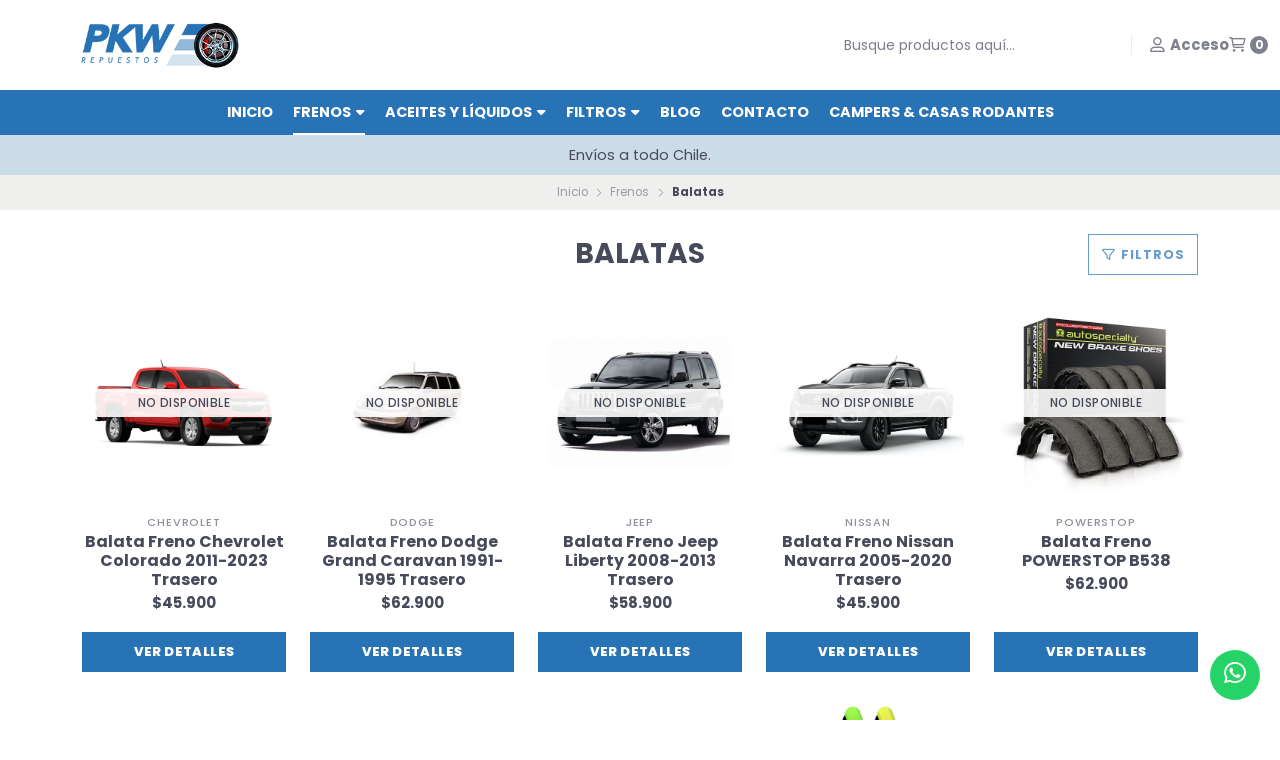

--- FILE ---
content_type: text/html; charset=utf-8
request_url: https://pkw.cl/frenos/balatas
body_size: 28100
content:
<!DOCTYPE html>
<!--[if IE 9]><html class="lt-ie10" > <![endif]-->
<html class="no-js" xmlns="https://www.w3.org/1999/xhtml" xmlns:og="https://ogp.me/ns#" xmlns:fb="https://www.facebook.com/2008/fbml">
<!--<![endif]-->
<head prefix="og: http://ogp.me/ns# fb: http://ogp.me/ns/fb# website: http://ogp.me/ns/website#">
	<title>Balatas</title>

<!-- Head MetaTags -->
<meta http-equiv="Content-Type" content="text/html; charset=UTF-8; ie=edge" />

<meta name="description" content="Somos importadores directos de DISCOS, PASTILLAS, SENSORES DE FRENO y LUBRICANTES Y FLUIDOS de prestigiosas marcas, tales como POWERSTOP USA, ALLIED NIPPON, COMLINE Y MOTAQUIP de la compañía britanica Comline, FERODO, BREMBO Y MILLERS OILS EN LUBRICANTES Y FLUIDOS.. Todas ellas reconocidas por su performance y garantía de calidad para todas las ..." />
<meta name="robots" content="follow, all" />

<!-- Set the viewport width to device width for mobile -->
<meta name="viewport" content="width=device-width, initial-scale=1.0, user-scalable=no" />

<link rel="canonical" href="https://pkw.cl/frenos/balatas">

<!-- Facebook Meta tags for Product -->
<meta property="fb:app_id" content="283643215104248" />

  <meta property="og:title" content="Balatas" />
  <meta property="og:type" content="website" />
  
    
    
      <meta property="og:image" content="https://cdnx.jumpseller.com/pkw-repuestos/image/57147708/resize/1200/1200?1731718572" />
    
  



<meta property="og:description" content="Somos importadores directos de DISCOS, PASTILLAS, SENSORES DE FRENO y LUBRICANTES Y FLUIDOS de prestigiosas marcas, tales como POWERSTOP USA, ALLIED NIPPON, COMLINE Y MOTAQUIP de la compañía britanica Comline, FERODO, BREMBO Y MILLERS OILS EN LUBRICANTES Y FLUIDOS.. Todas ellas reconocidas por su performance y garantía de calidad para todas las ..." />
<meta property="og:url" content="https://pkw.cl/frenos/balatas" />
<meta property="og:site_name" content="PKW Frenos" />
<meta name="twitter:card" content="summary" />


<meta property="og:locale" content="es_CL" />



<link rel="preconnect" href="https://images.jumpseller.com">
<link rel="preconnect" href="https://cdnx.jumpseller.com">
<link rel="preconnect" href="https://assets.jumpseller.com">


<link rel="alternate" hreflang="es-CL" href="https://pkw.cl/frenos/balatas" />


<!-- Bootstrap CSS -->
<link rel="stylesheet" href="https://cdnjs.cloudflare.com/ajax/libs/bootstrap/5.1.3/css/bootstrap.min.css" integrity="sha384-1BmE4kWBq78iYhFldvKuhfTAU6auU8tT94WrHftjDbrCEXSU1oBoqyl2QvZ6jIW3" crossorigin="anonymous" >

<!-- CSS Files -->
<link rel="stylesheet" href="https://assets.jumpseller.com/store/pkw-repuestos/themes/545754/variables.min.css?1724960725" />
<link rel="stylesheet" href="https://assets.jumpseller.com/store/pkw-repuestos/themes/545754/styles.min.css?1724960725" />
<link rel="stylesheet" href="https://assets.jumpseller.com/store/pkw-repuestos/themes/545754/styles_options.min.css?1724960725" />

















	
	

	<link rel="preconnect" href="https://fonts.googleapis.com">
	<link rel="preconnect" href="https://fonts.gstatic.com" crossorigin>
	<link href="https://fonts.googleapis.com/css2?family=Poppins:ital,wght@0,300;0,400;0,500;0,600;0,700;0,800;1,300;1,400;1,500;1,600;1,700;1,800&family=Poppins:ital,wght@0,300;0,400;0,500;0,600;0,700;0,800;1,300;1,400;1,500;1,600;1,700;1,800&display=swap" rel="stylesheet" media="print" onload="this.media='all'">



<!-- Swiper files -->
<script src="https://cdnjs.cloudflare.com/ajax/libs/Swiper/8.0.7/swiper-bundle.min.js" integrity="sha384-9UAjEH/hWCBrpIvGlIa3Y1bFwXvceFtZIB4kEuw8dPhXHwqADmYvC1FQcyKHMVGw" crossorigin="anonymous" ></script>
<link rel="stylesheet" href="https://cdnjs.cloudflare.com/ajax/libs/Swiper/8.0.7/swiper-bundle.min.css" integrity="sha384-PkFv3YEXftf+kllyTcVl8cCpexHu47ERzAsXp+iZ4SIAnJKl6fZh0rdtTO7YBEHb" crossorigin="anonymous" >



<link rel="stylesheet" href="https://cdnjs.cloudflare.com/ajax/libs/toastr.js/2.1.3/toastr.min.css" integrity="sha384-YzEqZ2pBV0i9OmlTyoz75PqwTR8If8GsXBv7HLQclEVqIC3VxIt98/U94ES6CJTR" crossorigin="anonymous" >


<!-- jQuery -->
<script src="https://cdnjs.cloudflare.com/ajax/libs/jquery/3.5.1/jquery.min.js" integrity="sha384-ZvpUoO/+PpLXR1lu4jmpXWu80pZlYUAfxl5NsBMWOEPSjUn/6Z/hRTt8+pR6L4N2" crossorigin="anonymous" ></script>
<!-- lazysizes -->
<script src="https://cdnjs.cloudflare.com/ajax/libs/lazysizes/5.3.2/lazysizes.min.js" integrity="sha384-3gT/vsepWkfz/ff7PpWNUeMzeWoH3cDhm/A8jM7ouoAK0/fP/9bcHHR5kHq2nf+e" crossorigin="anonymous" async=''></script>

<!-- Font Awesome Icon Library -->
<script src="https://kit.fontawesome.com/071a67a98c.js" crossorigin="anonymous"></script>

<!-- Autocomplete search -->

<script src="https://cdn.jsdelivr.net/npm/@algolia/autocomplete-js@1.16.0/dist/umd/index.production.min.js" integrity="sha384-fZZuusWZz3FhxzgaN0ZQmDKF5cZW+HP+L8BHTjUi16SY5rRdPc75fmH2rB0Y5Xlz" crossorigin="anonymous" ></script>
<script src="//assets.jumpseller.com/public/autocomplete/jumpseller-autocomplete@1.0.0.min.js" data-suggest-categories="false" defer="defer">
</script>


<!-- Store Favicon -->

    <link rel="apple-touch-icon" type="image/x-icon" href="https://cdnx.jumpseller.com/pkw-repuestos/image/30994102/resize/57/57?1674053579" sizes="57x57">
    <link rel="apple-touch-icon" type="image/x-icon" href="https://cdnx.jumpseller.com/pkw-repuestos/image/30994102/resize/60/60?1674053579" sizes="60x60">
    <link rel="apple-touch-icon" type="image/x-icon" href="https://cdnx.jumpseller.com/pkw-repuestos/image/30994102/resize/72/72?1674053579" sizes="72x72">
    <link rel="apple-touch-icon" type="image/x-icon" href="https://cdnx.jumpseller.com/pkw-repuestos/image/30994102/resize/76/76?1674053579" sizes="76x76">
    <link rel="apple-touch-icon" type="image/x-icon" href="https://cdnx.jumpseller.com/pkw-repuestos/image/30994102/resize/114/114?1674053579" sizes="114x114">
    <link rel="apple-touch-icon" type="image/x-icon" href="https://cdnx.jumpseller.com/pkw-repuestos/image/30994102/resize/120/120?1674053579" sizes="120x120">
    <link rel="apple-touch-icon" type="image/x-icon" href="https://cdnx.jumpseller.com/pkw-repuestos/image/30994102/resize/144/144?1674053579" sizes="144x144">
    <link rel="apple-touch-icon" type="image/x-icon" href="https://cdnx.jumpseller.com/pkw-repuestos/image/30994102/resize/152/152?1674053579" sizes="152x152">

    <link rel="icon" type="image/png" href="https://cdnx.jumpseller.com/pkw-repuestos/image/30994102/resize/196/196?1674053579" sizes="196x196">
    <link rel="icon" type="image/png" href="https://cdnx.jumpseller.com/pkw-repuestos/image/30994102/resize/160/160?1674053579" sizes="160x160">
    <link rel="icon" type="image/png" href="https://cdnx.jumpseller.com/pkw-repuestos/image/30994102/resize/96/96?1674053579" sizes="96x96">
    <link rel="icon" type="image/png" href="https://cdnx.jumpseller.com/pkw-repuestos/image/30994102/resize/32/32?1674053579" sizes="32x32">
    <link rel="icon" type="image/png" href="https://cdnx.jumpseller.com/pkw-repuestos/image/30994102/resize/16/16?1674053579" sizes="16x16">

  <meta name="msapplication-TileColor" content="#95b200">
  <meta name="theme-color" content="#ffffff">





	 <meta name='google-site-verification' content='sd-EW-UVCtAcm-LOjNTMeQrgSNPLPdEa46K2Z2LqFmM'/> 
 <meta name="csrf-param" content="authenticity_token" />
<meta name="csrf-token" content="w13d27Cv4YmHApd7ubROiOgShSBjm-126u5IBNrZJHluFbmjSN3CNlbI-pFVQ3Zw_p7Cyk52okSqNrJCmCHWiA" />




  <script async src="https://www.googletagmanager.com/gtag/js?id=G-YHDJW54RXS"></script>




<script>
  window.dataLayer = window.dataLayer || [];

  function gtag() {
    dataLayer.push(arguments);
  }

  gtag('js', new Date());

  // custom dimensions (for OKRs metrics)
  let custom_dimension_params = { custom_map: {} };
  
  custom_dimension_params['custom_map']['dimension1'] = 'theme';
  custom_dimension_params['theme'] = "starter";
  
  

  // Send events to Jumpseller GA Account
  // gtag('config', 'G-JBWEC7QQTS', Object.assign({}, { 'allow_enhanced_conversions': true }, custom_dimension_params));

  // Send events to Store Owner GA Account
  
  gtag('config', 'G-YHDJW54RXS');
  
  
  

  

  let order_items = null;

  
  // view_item_list -  user sees a specific category
  gtag('event', 'view_item_list', {
    item_list_name: "Balatas"
  });

  

  
</script>












<script src="https://files.jumpseller.com/javascripts/dist/jumpseller-2.0.0.js" defer="defer"></script></head>
<body>
	

	
	<!-- begin Header -->
	<header class="header  relative--header--info-slider  header--push  header--has-navbar">
  <div class="container-fluid header-container">
    <div class="row align-items-center header-container__wrapper">
      <div class="col-3 d-none d-lg-block d-xl-block">
        
<div class="col-6 col-md-6 col-lg-auto col-lg-shrink text-center header-container__column header-container__column--brand m-auto">

	<a href="https://pkw.cl" class="header-container__brand" title="Ir a la página de Inicio">
		
			
				<img alt="PKW Frenos" class="header-container__logo lazyload" src="https://images.jumpseller.com/store/pkw-repuestos/store/logo/PKW-logo.png?1674053579" data-src="https://images.jumpseller.com/store/pkw-repuestos/store/logo/PKW-logo.png?1674053579" loading="lazy">
			
		
	</a>
</div>
<!-- end .header-container__column--brand -->

      </div>


      <div class="col-12 col-md-12 col-lg header-container__column header-container__column--left">
        <ul class="d-flex justify-content-center header-toolbar">
          <!-- Nav -->
          <li class="header-toolbar__item d-block d-lg-none">
            <button
              type="button"
              class="button button--rectangular header-toolbar__link"
              data-bs-toggle="offcanvas"
              data-bs-target="#sidebar-nav"
              aria-controls="sidebar-nav"
            >
              <span class="header-toolbar__icon"><i class="far fa-bars fa-fw"></i></span>
              
            </button>
          </li>

          
            <!-- Search Form -->
            <li class="header-toolbar__item header-toolbar__item--search-form d-none">
              <div class="jumpseller-autocomplete" data-panel="popover mt-1 small-search-position-fix " data-input-wrapper-prefix="d-flex">
                <form id="search_mini_form" action="/search" class="header-form trsn">
                  <input
                    type="text"
                    class="text header-form__input"
                    name="q"
                    placeholder="Busque productos aquí..."
                  >
                  <button type="submit" class="button button--rectangular header-form__submit">
                    <i class="far fa-search"></i>
                  </button>
                </form>
              </div>
            </li>
          

          
            <!-- Search -->
            <li class="header-toolbar__item d-block d-lg-none">
              <button
                type="button"
                class="button button--rectangular header-toolbar__link toggle-search"
              >
                <span class="header-toolbar__icon"><i class="far fa-search fa-fw"></i></span>
                
              </button>
            </li>
          
      <div class="col-6 d-block d-lg-none d-xl-none ">
        
<div class="col-6 col-md-6 col-lg-auto col-lg-shrink text-center header-container__column header-container__column--brand m-auto">

	<a href="https://pkw.cl" class="header-container__brand" title="Ir a la página de Inicio">
		
			
				<img alt="PKW Frenos" class="header-container__logo lazyload" src="https://images.jumpseller.com/store/pkw-repuestos/store/logo/PKW-logo.png?1674053579" data-src="https://images.jumpseller.com/store/pkw-repuestos/store/logo/PKW-logo.png?1674053579" loading="lazy">
			
		
	</a>
</div>
<!-- end .header-container__column--brand -->

      </div>
      <!-- end .header-container__column--left -->
      
      <div class="col-3 col-md-3 col-lg d-none d-lg-block d-xl-block header-container__column header-container__column--right">
        <ul class="d-flex justify-content-end header-toolbar">
          <li class="header-toolbar__item d-none d-lg-none">
            <button
              type="button"
              class="button button--rectangular header-toolbar__link"
              data-bs-toggle="offcanvas"
              data-bs-target="#sidebar-nav"
              aria-controls="sidebar-nav"
            >
              <span class="header-toolbar__icon"><i class="far fa-bars fa-fw"></i></span>
              
            </button>
          </li>

          
            <!-- Search Form -->
            <li class="header-toolbar__item header-toolbar__item--search-form d-none d-lg-block">
              <div class="jumpseller-autocomplete" data-panel="popover mt-1 small-search-position-fix " data-input-wrapper-prefix="d-flex">
                <form id="search_mini_form" action="/search" class="header-form trsn">
                  <input
                    type="text"
                    class="text header-form__input"
                    name="q"
                    placeholder="Busque productos aquí..."
                  >
                  <button type="submit" class="button button--rectangular header-form__submit">
                    <i class="far fa-search"></i>
                  </button>
                </form>
              </div>
            </li>
          

          
            
              <!-- Login -->
              <!-- d-lg-none -->
              <li class="header-toolbar__item d-none d-lg-block">
                <a href="/customer/login" class="header-toolbar__link" title="Entra en tu cuenta">
                  <span class="header-toolbar__icon"><i class="far fa-user-alt fa-fw"></i></span>
                  <span class="header-toolbar__text header-toolbar__text--downcase d-none d-xl-inline-block">
                    Acceso
                  </span>
                </a>
              </li>
            
          
        </ul>
      </div>

          
            <!-- Search -->
            <li class="header-toolbar__item d-none d-lg-none">
              <button
                type="button"
                class="button button--rectangular header-toolbar__link toggle-search"
              >
                <span class="header-toolbar__icon"><i class="far fa-search fa-fw"></i></span>
                
              </button>
            </li>
          

          
            
              <!-- Login -->
              <li class="header-toolbar__item d-none d-lg-block" id="Login">
                <a href="/customer/login" class="header-toolbar__link" title="Entra en tu cuenta">
                  <span class="header-toolbar__icon"><i class="far fa-user-alt fa-fw"></i></span>
                  <span class="header-toolbar__text header-toolbar__text--downcase d-none d-xl-inline-block">Iniciar sesión</span>
                </a>
              </li>
              
          
          <!-- Social -->
          
            
              
              
              
              
              
              
            
          
          <!-- Social -->

          

          

          

          
            <!-- Login -->
            <li class="header-toolbar__item d-block d-lg-none">
              <button
                type="button"
                class="button button--rectangular header-toolbar__link"
                data-bs-toggle="offcanvas"
                data-bs-target="#sidebar-login"
                aria-controls="sidebar-login"
              >
                <span class="header-toolbar__icon"><i class="far fa-user-alt fa-fw"></i></span>
                
              </button>
            </li>
          

          
            <!-- Cart -->
            <li class="header-toolbar__item">
              <button
                type="button"
                class="button button--rectangular header-toolbar__link"
                data-bs-toggle="offcanvas"
                data-bs-target="#sidebar-cart"
                aria-controls="sidebar-cart"
              >
                <span class="header-toolbar__icon"><i class="far fa-shopping-cart fa-fw"></i></span>
                <span class="header-toolbar__text header-toolbar__text--counter">0</span>
              </button>
            </li>
          
        </ul>
      </div>
      <!-- end .header-container__column--right -->
    </div>
    <!-- end .header-container__wrapper -->
  </div>
  <!-- end .header-container -->

  
    <section class="container-fluid text-center d-none d-lg-block header-navbar">
	<ul class="no-bullet header-navbar__menu">
		
		<li class="header-navbar__item">
			<a href="/" class="header-navbar__link" title="Ir a Inicio">Inicio</a>

			
		</li>
		
		<li class="header-navbar__item">
			<a href="/frenos" class="header-navbar__link active" title="Ir a Frenos">Frenos <i class="fas fa-caret-down header-navbar__caret"></i></a>

			
			<ul class="no-bullet header-navbar__dropdown">
				
				<li class="header-navbar__subitem">
					<a href="/frenos/balatas" class="header-navbar__sublink active" title="Ir a Balatas">Balatas</a>

					
				</li>
				
				<li class="header-navbar__subitem">
					<a href="/frenos/discos-de-freno" class="header-navbar__sublink" title="Ir a Discos de Freno">Discos de Freno</a>

					
				</li>
				
				<li class="header-navbar__subitem">
					<a href="/frenos/pastillas-de-freno" class="header-navbar__sublink" title="Ir a Pastillas de Freno">Pastillas de Freno</a>

					
				</li>
				
				<li class="header-navbar__subitem">
					<a href="/frenos/sensores-de-desgaste" class="header-navbar__sublink" title="Ir a Sensores de Desgaste">Sensores de Desgaste</a>

					
				</li>
				
				<li class="header-navbar__subitem">
					<a href="/frenos/tambores-de-freno" class="header-navbar__sublink" title="Ir a Tambores de Freno">Tambores de Freno</a>

					
				</li>
				
			</ul>
			
		</li>
		
		<li class="header-navbar__item">
			<a href="/aceites-y-liquidos" class="header-navbar__link" title="Ir a Aceites y Líquidos">Aceites y Líquidos <i class="fas fa-caret-down header-navbar__caret"></i></a>

			
			<ul class="no-bullet header-navbar__dropdown">
				
				<li class="header-navbar__subitem">
					<a href="/aceites-y-liquidos/aceite-motor" class="header-navbar__sublink" title="Ir a Aceite Motor">Aceite Motor</a>

					
				</li>
				
				<li class="header-navbar__subitem">
					<a href="/aceites-y-liquidos/aceite-transmision" class="header-navbar__sublink" title="Ir a Aceite Transmisión">Aceite Transmisión</a>

					
				</li>
				
				<li class="header-navbar__subitem">
					<a href="/aceites-y-liquidos/aditivos" class="header-navbar__sublink" title="Ir a Aditivos">Aditivos</a>

					
				</li>
				
				<li class="header-navbar__subitem">
					<a href="/aceites-y-liquidos/anticongelante" class="header-navbar__sublink" title="Ir a Anticongelante">Anticongelante</a>

					
				</li>
				
				<li class="header-navbar__subitem">
					<a href="/aceites-y-liquidos/liquido-de-freno" class="header-navbar__sublink" title="Ir a Líquido de Freno">Líquido de Freno</a>

					
				</li>
				
			</ul>
			
		</li>
		
		<li class="header-navbar__item">
			<a href="/filtros" class="header-navbar__link" title="Ir a Filtros">Filtros <i class="fas fa-caret-down header-navbar__caret"></i></a>

			
			<ul class="no-bullet header-navbar__dropdown">
				
				<li class="header-navbar__subitem">
					<a href="/filtros" class="header-navbar__sublink" title="Ir a Filtros de Aire">Filtros de Aire</a>

					
				</li>
				
				<li class="header-navbar__subitem">
					<a href="/filtros" class="header-navbar__sublink" title="Ir a Filtros de Aceite">Filtros de Aceite</a>

					
				</li>
				
				<li class="header-navbar__subitem">
					<a href="/filtros" class="header-navbar__sublink" title="Ir a Filtros de Polen / Cabina">Filtros de Polen / Cabina</a>

					
				</li>
				
			</ul>
			
		</li>
		
		<li class="header-navbar__item">
			<a href="/blog" class="header-navbar__link" title="Ir a BLOG">BLOG</a>

			
		</li>
		
		<li class="header-navbar__item">
			<a href="/contact" class="header-navbar__link" title="Ir a Contacto">Contacto</a>

			
		</li>
		
		<li class="header-navbar__item">
			<a href="https://www.kamper.cl/" class="header-navbar__link" title="Ir a Campers &amp; Casas Rodantes" target="_blank">Campers &amp; Casas Rodantes</a>

			
		</li>
		
	</ul>
</section>
<!-- end .header-navbar -->

  

  
    <!-- Header Search -->
<div class="jumpseller-autocomplete" data-form="container header-search__container" data-panel="popover mt-1 big-v3-search-position-fix " data-input-wrapper-prefix="d-flex">
	<form id="search_mini_form_mobile" action="/search" class="header-search trsn">
		<div class="container header-search__container">
			<div class="row header-search__content">
				<div class="col header-search__wrapper">
					<input type="text" class="text header-search__input" name=q placeholder="Busque productos aquí...">
					<input type="hidden" name="fields" value="name" />
					<button type="submit" class="button button--rectangular header-search__submit"><i class="far fa-search"></i></button>
				</div>
			</div>
		</div>
	</form>
</div>
<!-- end .header-search -->

  
</header>

	<!-- end Header -->
	

	<!--
		Do NOT place any code here, between the Header and the Main container elements
	-->

	
	
	
		
<div class="text-center info-slider">
	<div class="info-slider__carousel">
		<div class="swiper-wrapper">
			
			<div class="info-slider__block swiper-slide">
				<div class="info-slider__content">
					<div class="info-slider__text">Envíos a todo Chile.</div>
				</div>
			</div>
			
			
			
			
		</div>
	</div>

	<script>
		var swiper = new Swiper('.info-slider__carousel', {
			// Optional parameters
			slidesPerView: 1,
			rewind: true,
			direction: 'horizontal',
			watchSlidesProgress: true,
			autoplay: {
				delay: 4000,
				pauseOnMouseEnter:true
			},
		pauseOnMouseEnter: true,
		});
	</script>

</div>

<!-- end .info-slider -->

	
	
	

	<div class="main-container">
		<!-- Breadcrumbs -->
<!-- Store Breadcrumbs -->
<section class="container-fluid text-center store-breadcrumbs">
	<ul class="no-bullet store-breadcrumbs__list">
		
		
		<li class="store-breadcrumbs__item"><a href="/" class="store-breadcrumbs__link" title="Volver a Inicio">Inicio</a></li>
		<li class="store-breadcrumbs__arrow"><i class="fal fa-angle-right fa-fw"></i></li>
		
		
		
		<li class="store-breadcrumbs__item"><a href="/frenos" class="store-breadcrumbs__link" title="Volver a Frenos">Frenos</a></li>
		<li class="store-breadcrumbs__arrow"><i class="fal fa-angle-right fa-fw"></i></li>
		
		
		 
		<li class="store-breadcrumbs__item store-breadcrumbs__item--current">Balatas</li> 
		
		
	</ul>
</section>
<!-- end .store-breadcrumbs -->

<!-- Category Heading -->

<section class="container-fluid text-center category-heading">

	<div class="container category-heading__container">
		<div class="row align-items-center category-heading__content">
			<div class="col-12 col-md-6 offset-md-3 category-heading__column">
				
					<h1 class="category-heading__title">Balatas</h1>
					
				
			</div>
			<!-- end .category-heading__column -->
			
				
					<div class="col-12 col-md-3 text-center text-md-end category-heading__column ">
						<button type="button" class="button button--rectangular button--default button--radius button--bordered button--upp category-heading__button" data-bs-toggle="offcanvas" data-bs-target="#sidebar-filters" aria-controls="sidebar-filters"><i class="far fa-filter fa-fw"></i> Filtros</button>
					</div>
					<!-- end .category-heading__column -->
				
			
		</div>
		<!-- end .category-heading__content -->
	</div>
	<!-- end .category-heading__container -->
</section>
<!-- end .category-heading -->


<!-- Category Filters -->




<!-- end .category-filters -->

<!-- Category Gallery -->
<section class="container category-gallery">
	<div class="row">
		
			
			
			
			
















<div class="col-6 col-sm-6 col-md-4 col-lg-3 product-block">
	<div class="product-block__wrapper">
		<a href="/balata-freno-chevrolet-colorado-2011-2023-trasero" class="product-block__anchor" title="Ir a Balata Freno Chevrolet Colorado 2011-2023 Trasero">
			
	
	

			
		
		<div class="product-block__disabled"><span>No disponible</span></div>
		
	

			
		
			
				
					<div class="product-block__gallery">
						<img alt="Balata Freno Chevrolet Colorado 2011-2023 Trasero" class="product-block__image lazyload" src="https://cdnx.jumpseller.com/pkw-repuestos/image/57147708/resize/540/540?1731718572" data-src="https://cdnx.jumpseller.com/pkw-repuestos/image/57147708/resize/540/540?1731718572" loading="lazy">
						<img alt="Balata Freno Chevrolet Colorado 2011-2023 Trasero" class="product-block__image lazyload" src="https://cdnx.jumpseller.com/pkw-repuestos/image/57147719/resize/540/540?1731718575" data-src="https://cdnx.jumpseller.com/pkw-repuestos/image/57147719/resize/540/540?1731718575" loading="lazy">
					</div>
				
			
		
	
		</a>

		<div class="product-block__info text-center">

			
	
	<span class="product-block__brand">Chevrolet</span>
	
	

			<a href="/balata-freno-chevrolet-colorado-2011-2023-trasero" class="product-block__name" title="Ir a Balata Freno Chevrolet Colorado 2011-2023 Trasero">Balata Freno Chevrolet Colorado 2011-2023 Trasero</a>

			
	
	
	<div class="product-block__price">$45.900</div>
	
	
	

			
				
					<div class="colors">
    
    
    
</div>

<script>
	var sliderProduct = new Swiper(".product-gallery__slider--18337512--", {
		loop: false,
		slidesPerView: 1,
		freeMode: false,
		watchSlidesProgress: true,
	});

	var sliderProd = new Swiper(".product-gallery__slider----", {
		loop: false,
		slidesPerView: 1,
		freeMode: false,
		watchSlidesProgress: true,
	});

	function changeImage(value, component_id, product) {
		const productSelected = product.find(element => element.values.find(color => color.value.id == value));
		const productImage = productSelected.image_id;
		const productID = productSelected.variant.product_id;

		document.querySelector(`[id='color_${productID}--${component_id}--${value}']`).checked = true;

		if(productImage != null) {

		const variantImage = document.querySelector(`.product-gallery__image--${productID}--${component_id}[src*='${productImage}']`);
		const variantImageParent = variantImage?.parentElement;
		const variantSlideIndex = parseInt(variantImageParent?.dataset?.index) - 1;
		const variantSlideIndexFromLabel = parseInt(variantImageParent?.ariaLabel?.split(' / ')[0]) - 1;
		const sliderSelected = document.querySelector(`.product-gallery__slider--${productID}--${component_id}`).swiper;

		sliderSelected.slideTo(variantSlideIndex || variantSlideIndexFromLabel || 0);
		}
	}

	window.addEventListener('load', function () {
		document.querySelectorAll('[data-color_option]').forEach((element) => element.parentElement.click());
	}, false);
</script>
				
			

			
		
	

		</div>

		
		
			
				
					<div class="product-block__form">
						
<a href="/balata-freno-chevrolet-colorado-2011-2023-trasero" class="button button--rectangular button--main button--full product-block__button text-center" title="Ir a Balata Freno Chevrolet Colorado 2011-2023 Trasero">Ver detalles</a>

					</div>
				
			
		
		
	</div>
</div>

			
			
















<div class="col-6 col-sm-6 col-md-4 col-lg-3 product-block">
	<div class="product-block__wrapper">
		<a href="/balata-freno-dodge-grand-caravan-1991-1995-trasero" class="product-block__anchor" title="Ir a Balata Freno Dodge Grand Caravan 1991-1995 Trasero">
			
	
	

			
		
		<div class="product-block__disabled"><span>No disponible</span></div>
		
	

			
		
			
				
					<div class="product-block__gallery">
						<img alt="Balata Freno Dodge Grand Caravan 1991-1995 Trasero" class="product-block__image lazyload" src="https://cdnx.jumpseller.com/pkw-repuestos/image/57622131/resize/540/540?1732649371" data-src="https://cdnx.jumpseller.com/pkw-repuestos/image/57622131/resize/540/540?1732649371" loading="lazy">
						<img alt="Balata Freno Dodge Grand Caravan 1991-1995 Trasero" class="product-block__image lazyload" src="https://cdnx.jumpseller.com/pkw-repuestos/image/57622133/resize/540/540?1732649375" data-src="https://cdnx.jumpseller.com/pkw-repuestos/image/57622133/resize/540/540?1732649375" loading="lazy">
					</div>
				
			
		
	
		</a>

		<div class="product-block__info text-center">

			
	
	<span class="product-block__brand">Dodge</span>
	
	

			<a href="/balata-freno-dodge-grand-caravan-1991-1995-trasero" class="product-block__name" title="Ir a Balata Freno Dodge Grand Caravan 1991-1995 Trasero">Balata Freno Dodge Grand Caravan 1991-1995 Trasero</a>

			
	
	
	<div class="product-block__price">$62.900</div>
	
	
	

			
				
					<div class="colors">
    
    
    
</div>

<script>
	var sliderProduct = new Swiper(".product-gallery__slider--18338974--", {
		loop: false,
		slidesPerView: 1,
		freeMode: false,
		watchSlidesProgress: true,
	});

	var sliderProd = new Swiper(".product-gallery__slider----", {
		loop: false,
		slidesPerView: 1,
		freeMode: false,
		watchSlidesProgress: true,
	});

	function changeImage(value, component_id, product) {
		const productSelected = product.find(element => element.values.find(color => color.value.id == value));
		const productImage = productSelected.image_id;
		const productID = productSelected.variant.product_id;

		document.querySelector(`[id='color_${productID}--${component_id}--${value}']`).checked = true;

		if(productImage != null) {

		const variantImage = document.querySelector(`.product-gallery__image--${productID}--${component_id}[src*='${productImage}']`);
		const variantImageParent = variantImage?.parentElement;
		const variantSlideIndex = parseInt(variantImageParent?.dataset?.index) - 1;
		const variantSlideIndexFromLabel = parseInt(variantImageParent?.ariaLabel?.split(' / ')[0]) - 1;
		const sliderSelected = document.querySelector(`.product-gallery__slider--${productID}--${component_id}`).swiper;

		sliderSelected.slideTo(variantSlideIndex || variantSlideIndexFromLabel || 0);
		}
	}

	window.addEventListener('load', function () {
		document.querySelectorAll('[data-color_option]').forEach((element) => element.parentElement.click());
	}, false);
</script>
				
			

			
		
	

		</div>

		
		
			
				
					<div class="product-block__form">
						
<a href="/balata-freno-dodge-grand-caravan-1991-1995-trasero" class="button button--rectangular button--main button--full product-block__button text-center" title="Ir a Balata Freno Dodge Grand Caravan 1991-1995 Trasero">Ver detalles</a>

					</div>
				
			
		
		
	</div>
</div>

			
			
















<div class="col-6 col-sm-6 col-md-4 col-lg-3 product-block">
	<div class="product-block__wrapper">
		<a href="/balata-freno-jeep-liberty-2008-2013-trasero" class="product-block__anchor" title="Ir a Balata Freno Jeep Liberty 2008-2013 Trasero">
			
	
	

			
		
		<div class="product-block__disabled"><span>No disponible</span></div>
		
	

			
		
			
				
					<div class="product-block__gallery">
						<img alt="Balata Freno Jeep Liberty 2008-2013 Trasero" class="product-block__image lazyload" src="https://cdnx.jumpseller.com/pkw-repuestos/image/57222048/resize/540/540?1731842133" data-src="https://cdnx.jumpseller.com/pkw-repuestos/image/57222048/resize/540/540?1731842133" loading="lazy">
						<img alt="Balata Freno Jeep Liberty 2008-2013 Trasero" class="product-block__image lazyload" src="https://cdnx.jumpseller.com/pkw-repuestos/image/57222052/resize/540/540?1731842137" data-src="https://cdnx.jumpseller.com/pkw-repuestos/image/57222052/resize/540/540?1731842137" loading="lazy">
					</div>
				
			
		
	
		</a>

		<div class="product-block__info text-center">

			
	
	<span class="product-block__brand">Jeep</span>
	
	

			<a href="/balata-freno-jeep-liberty-2008-2013-trasero" class="product-block__name" title="Ir a Balata Freno Jeep Liberty 2008-2013 Trasero">Balata Freno Jeep Liberty 2008-2013 Trasero</a>

			
	
	
	<div class="product-block__price">$58.900</div>
	
	
	

			
				
					<div class="colors">
    
    
    
</div>

<script>
	var sliderProduct = new Swiper(".product-gallery__slider--18345466--", {
		loop: false,
		slidesPerView: 1,
		freeMode: false,
		watchSlidesProgress: true,
	});

	var sliderProd = new Swiper(".product-gallery__slider----", {
		loop: false,
		slidesPerView: 1,
		freeMode: false,
		watchSlidesProgress: true,
	});

	function changeImage(value, component_id, product) {
		const productSelected = product.find(element => element.values.find(color => color.value.id == value));
		const productImage = productSelected.image_id;
		const productID = productSelected.variant.product_id;

		document.querySelector(`[id='color_${productID}--${component_id}--${value}']`).checked = true;

		if(productImage != null) {

		const variantImage = document.querySelector(`.product-gallery__image--${productID}--${component_id}[src*='${productImage}']`);
		const variantImageParent = variantImage?.parentElement;
		const variantSlideIndex = parseInt(variantImageParent?.dataset?.index) - 1;
		const variantSlideIndexFromLabel = parseInt(variantImageParent?.ariaLabel?.split(' / ')[0]) - 1;
		const sliderSelected = document.querySelector(`.product-gallery__slider--${productID}--${component_id}`).swiper;

		sliderSelected.slideTo(variantSlideIndex || variantSlideIndexFromLabel || 0);
		}
	}

	window.addEventListener('load', function () {
		document.querySelectorAll('[data-color_option]').forEach((element) => element.parentElement.click());
	}, false);
</script>
				
			

			
		
	

		</div>

		
		
			
				
					<div class="product-block__form">
						
<a href="/balata-freno-jeep-liberty-2008-2013-trasero" class="button button--rectangular button--main button--full product-block__button text-center" title="Ir a Balata Freno Jeep Liberty 2008-2013 Trasero">Ver detalles</a>

					</div>
				
			
		
		
	</div>
</div>

			
			
















<div class="col-6 col-sm-6 col-md-4 col-lg-3 product-block">
	<div class="product-block__wrapper">
		<a href="/balata-freno-nissan-navarra-2005-2020-trasero" class="product-block__anchor" title="Ir a Balata Freno Nissan Navarra 2005-2020 Trasero">
			
	
	

			
		
		<div class="product-block__disabled"><span>No disponible</span></div>
		
	

			
		
			
				
					<div class="product-block__gallery">
						<img alt="Balata Freno Nissan Navarra 2005-2020 Trasero" class="product-block__image lazyload" src="https://cdnx.jumpseller.com/pkw-repuestos/image/57120865/resize/540/540?1731673400" data-src="https://cdnx.jumpseller.com/pkw-repuestos/image/57120865/resize/540/540?1731673400" loading="lazy">
						<img alt="Balata Freno Nissan Navarra 2005-2020 Trasero" class="product-block__image lazyload" src="https://cdnx.jumpseller.com/pkw-repuestos/image/57120867/resize/540/540?1731673403" data-src="https://cdnx.jumpseller.com/pkw-repuestos/image/57120867/resize/540/540?1731673403" loading="lazy">
					</div>
				
			
		
	
		</a>

		<div class="product-block__info text-center">

			
	
	<span class="product-block__brand">Nissan</span>
	
	

			<a href="/balata-freno-nissan-navarra-2005-2020-trasero" class="product-block__name" title="Ir a Balata Freno Nissan Navarra 2005-2020 Trasero">Balata Freno Nissan Navarra 2005-2020 Trasero</a>

			
	
	
	<div class="product-block__price">$45.900</div>
	
	
	

			
				
					<div class="colors">
    
    
    
</div>

<script>
	var sliderProduct = new Swiper(".product-gallery__slider--18345666--", {
		loop: false,
		slidesPerView: 1,
		freeMode: false,
		watchSlidesProgress: true,
	});

	var sliderProd = new Swiper(".product-gallery__slider----", {
		loop: false,
		slidesPerView: 1,
		freeMode: false,
		watchSlidesProgress: true,
	});

	function changeImage(value, component_id, product) {
		const productSelected = product.find(element => element.values.find(color => color.value.id == value));
		const productImage = productSelected.image_id;
		const productID = productSelected.variant.product_id;

		document.querySelector(`[id='color_${productID}--${component_id}--${value}']`).checked = true;

		if(productImage != null) {

		const variantImage = document.querySelector(`.product-gallery__image--${productID}--${component_id}[src*='${productImage}']`);
		const variantImageParent = variantImage?.parentElement;
		const variantSlideIndex = parseInt(variantImageParent?.dataset?.index) - 1;
		const variantSlideIndexFromLabel = parseInt(variantImageParent?.ariaLabel?.split(' / ')[0]) - 1;
		const sliderSelected = document.querySelector(`.product-gallery__slider--${productID}--${component_id}`).swiper;

		sliderSelected.slideTo(variantSlideIndex || variantSlideIndexFromLabel || 0);
		}
	}

	window.addEventListener('load', function () {
		document.querySelectorAll('[data-color_option]').forEach((element) => element.parentElement.click());
	}, false);
</script>
				
			

			
		
	

		</div>

		
		
			
				
					<div class="product-block__form">
						
<a href="/balata-freno-nissan-navarra-2005-2020-trasero" class="button button--rectangular button--main button--full product-block__button text-center" title="Ir a Balata Freno Nissan Navarra 2005-2020 Trasero">Ver detalles</a>

					</div>
				
			
		
		
	</div>
</div>

			
			
















<div class="col-6 col-sm-6 col-md-4 col-lg-3 product-block">
	<div class="product-block__wrapper">
		<a href="/balata-freno-powerstop-b538" class="product-block__anchor" title="Ir a Balata Freno POWERSTOP B538">
			
	
	

			
		
		<div class="product-block__disabled"><span>No disponible</span></div>
		
	

			
		
			
				
					<div class="product-block__gallery">
						<img alt="Balata Freno POWERSTOP B538" class="product-block__image lazyload" src="https://cdnx.jumpseller.com/pkw-repuestos/image/57144598/resize/540/540?1731711999" data-src="https://cdnx.jumpseller.com/pkw-repuestos/image/57144598/resize/540/540?1731711999" loading="lazy">
						<img alt="Balata Freno POWERSTOP B538" class="product-block__image lazyload" src="https://cdnx.jumpseller.com/pkw-repuestos/image/57144605/resize/540/540?1731712002" data-src="https://cdnx.jumpseller.com/pkw-repuestos/image/57144605/resize/540/540?1731712002" loading="lazy">
					</div>
				
			
		
	
		</a>

		<div class="product-block__info text-center">

			
	
	<span class="product-block__brand">POWERSTOP</span>
	
	

			<a href="/balata-freno-powerstop-b538" class="product-block__name" title="Ir a Balata Freno POWERSTOP B538">Balata Freno POWERSTOP B538</a>

			
	
	
	<div class="product-block__price">$62.900</div>
	
	
	

			
				
					<div class="colors">
    
    
    
</div>

<script>
	var sliderProduct = new Swiper(".product-gallery__slider--18345929--", {
		loop: false,
		slidesPerView: 1,
		freeMode: false,
		watchSlidesProgress: true,
	});

	var sliderProd = new Swiper(".product-gallery__slider----", {
		loop: false,
		slidesPerView: 1,
		freeMode: false,
		watchSlidesProgress: true,
	});

	function changeImage(value, component_id, product) {
		const productSelected = product.find(element => element.values.find(color => color.value.id == value));
		const productImage = productSelected.image_id;
		const productID = productSelected.variant.product_id;

		document.querySelector(`[id='color_${productID}--${component_id}--${value}']`).checked = true;

		if(productImage != null) {

		const variantImage = document.querySelector(`.product-gallery__image--${productID}--${component_id}[src*='${productImage}']`);
		const variantImageParent = variantImage?.parentElement;
		const variantSlideIndex = parseInt(variantImageParent?.dataset?.index) - 1;
		const variantSlideIndexFromLabel = parseInt(variantImageParent?.ariaLabel?.split(' / ')[0]) - 1;
		const sliderSelected = document.querySelector(`.product-gallery__slider--${productID}--${component_id}`).swiper;

		sliderSelected.slideTo(variantSlideIndex || variantSlideIndexFromLabel || 0);
		}
	}

	window.addEventListener('load', function () {
		document.querySelectorAll('[data-color_option]').forEach((element) => element.parentElement.click());
	}, false);
</script>
				
			

			
		
	

		</div>

		
		
			
				
					<div class="product-block__form">
						
<a href="/balata-freno-powerstop-b538" class="button button--rectangular button--main button--full product-block__button text-center" title="Ir a Balata Freno POWERSTOP B538">Ver detalles</a>

					</div>
				
			
		
		
	</div>
</div>

			
			
















<div class="col-6 col-sm-6 col-md-4 col-lg-3 product-block">
	<div class="product-block__wrapper">
		<a href="/balata-freno-jeep-wrangler-1997-2006-trasero" class="product-block__anchor" title="Ir a Balata Freno Jeep Wrangler 1997-2006 Trasero">
			
	
	

			
		
		<div class="product-block__disabled"><span>No disponible</span></div>
		
	

			
		
			
				
					<div class="product-block__gallery">
						<img alt="Balata Freno Jeep Wrangler 1997-2006 Trasero" class="product-block__image lazyload" src="https://cdnx.jumpseller.com/pkw-repuestos/image/57212122/resize/540/540?1731827343" data-src="https://cdnx.jumpseller.com/pkw-repuestos/image/57212122/resize/540/540?1731827343" loading="lazy">
						<img alt="Balata Freno Jeep Wrangler 1997-2006 Trasero" class="product-block__image lazyload" src="https://cdnx.jumpseller.com/pkw-repuestos/image/57212125/resize/540/540?1731827346" data-src="https://cdnx.jumpseller.com/pkw-repuestos/image/57212125/resize/540/540?1731827346" loading="lazy">
					</div>
				
			
		
	
		</a>

		<div class="product-block__info text-center">

			
	
	<span class="product-block__brand">Jeep</span>
	
	

			<a href="/balata-freno-jeep-wrangler-1997-2006-trasero" class="product-block__name" title="Ir a Balata Freno Jeep Wrangler 1997-2006 Trasero">Balata Freno Jeep Wrangler 1997-2006 Trasero</a>

			
	
	
	<div class="product-block__price">$62.900</div>
	
	
	

			
				
					<div class="colors">
    
    
    
</div>

<script>
	var sliderProduct = new Swiper(".product-gallery__slider--18346622--", {
		loop: false,
		slidesPerView: 1,
		freeMode: false,
		watchSlidesProgress: true,
	});

	var sliderProd = new Swiper(".product-gallery__slider----", {
		loop: false,
		slidesPerView: 1,
		freeMode: false,
		watchSlidesProgress: true,
	});

	function changeImage(value, component_id, product) {
		const productSelected = product.find(element => element.values.find(color => color.value.id == value));
		const productImage = productSelected.image_id;
		const productID = productSelected.variant.product_id;

		document.querySelector(`[id='color_${productID}--${component_id}--${value}']`).checked = true;

		if(productImage != null) {

		const variantImage = document.querySelector(`.product-gallery__image--${productID}--${component_id}[src*='${productImage}']`);
		const variantImageParent = variantImage?.parentElement;
		const variantSlideIndex = parseInt(variantImageParent?.dataset?.index) - 1;
		const variantSlideIndexFromLabel = parseInt(variantImageParent?.ariaLabel?.split(' / ')[0]) - 1;
		const sliderSelected = document.querySelector(`.product-gallery__slider--${productID}--${component_id}`).swiper;

		sliderSelected.slideTo(variantSlideIndex || variantSlideIndexFromLabel || 0);
		}
	}

	window.addEventListener('load', function () {
		document.querySelectorAll('[data-color_option]').forEach((element) => element.parentElement.click());
	}, false);
</script>
				
			

			
		
	

		</div>

		
		
			
				
					<div class="product-block__form">
						
<a href="/balata-freno-jeep-wrangler-1997-2006-trasero" class="button button--rectangular button--main button--full product-block__button text-center" title="Ir a Balata Freno Jeep Wrangler 1997-2006 Trasero">Ver detalles</a>

					</div>
				
			
		
		
	</div>
</div>

			
			
















<div class="col-6 col-sm-6 col-md-4 col-lg-3 product-block">
	<div class="product-block__wrapper">
		<a href="/balata-freno-estacionamiento-jeep-wrangler-2007-2018-trasero" class="product-block__anchor" title="Ir a Balata Freno Estacionamiento Jeep Wrangler 2007-2018 Trasero">
			
	
	

			
		
		<div class="product-block__disabled"><span>No disponible</span></div>
		
	

			
		
			
				
					<div class="product-block__gallery">
						<img alt="Balata Freno Estacionamiento Jeep Wrangler 2007-2018 Trasero" class="product-block__image lazyload" src="https://cdnx.jumpseller.com/pkw-repuestos/image/57628682/resize/540/540?1732654526" data-src="https://cdnx.jumpseller.com/pkw-repuestos/image/57628682/resize/540/540?1732654526" loading="lazy">
						<img alt="Balata Freno Estacionamiento Jeep Wrangler 2007-2018 Trasero" class="product-block__image lazyload" src="https://cdnx.jumpseller.com/pkw-repuestos/image/57628695/resize/540/540?1732654562" data-src="https://cdnx.jumpseller.com/pkw-repuestos/image/57628695/resize/540/540?1732654562" loading="lazy">
					</div>
				
			
		
	
		</a>

		<div class="product-block__info text-center">

			
	
	<span class="product-block__brand">Jeep</span>
	
	

			<a href="/balata-freno-estacionamiento-jeep-wrangler-2007-2018-trasero" class="product-block__name" title="Ir a Balata Freno Estacionamiento Jeep Wrangler 2007-2018 Trasero">Balata Freno Estacionamiento Jeep Wrangler 2007-2018 Trasero</a>

			
	
	
	<div class="product-block__price">$58.900</div>
	
	
	

			
				
					<div class="colors">
    
    
    
</div>

<script>
	var sliderProduct = new Swiper(".product-gallery__slider--18464140--", {
		loop: false,
		slidesPerView: 1,
		freeMode: false,
		watchSlidesProgress: true,
	});

	var sliderProd = new Swiper(".product-gallery__slider----", {
		loop: false,
		slidesPerView: 1,
		freeMode: false,
		watchSlidesProgress: true,
	});

	function changeImage(value, component_id, product) {
		const productSelected = product.find(element => element.values.find(color => color.value.id == value));
		const productImage = productSelected.image_id;
		const productID = productSelected.variant.product_id;

		document.querySelector(`[id='color_${productID}--${component_id}--${value}']`).checked = true;

		if(productImage != null) {

		const variantImage = document.querySelector(`.product-gallery__image--${productID}--${component_id}[src*='${productImage}']`);
		const variantImageParent = variantImage?.parentElement;
		const variantSlideIndex = parseInt(variantImageParent?.dataset?.index) - 1;
		const variantSlideIndexFromLabel = parseInt(variantImageParent?.ariaLabel?.split(' / ')[0]) - 1;
		const sliderSelected = document.querySelector(`.product-gallery__slider--${productID}--${component_id}`).swiper;

		sliderSelected.slideTo(variantSlideIndex || variantSlideIndexFromLabel || 0);
		}
	}

	window.addEventListener('load', function () {
		document.querySelectorAll('[data-color_option]').forEach((element) => element.parentElement.click());
	}, false);
</script>
				
			

			
		
	

		</div>

		
		
			
				
					<div class="product-block__form">
						
<a href="/balata-freno-estacionamiento-jeep-wrangler-2007-2018-trasero" class="button button--rectangular button--main button--full product-block__button text-center" title="Ir a Balata Freno Estacionamiento Jeep Wrangler 2007-2018 Trasero">Ver detalles</a>

					</div>
				
			
		
		
	</div>
</div>

			
			
















<div class="col-6 col-sm-6 col-md-4 col-lg-3 product-block">
	<div class="product-block__wrapper">
		<a href="/balata-freno-plymouth-voyager-1984-1990-trasero" class="product-block__anchor" title="Ir a Balata Freno Plymouth Voyager 1984-1990 Trasero">
			
	
	

			
		
		<div class="product-block__disabled"><span>No disponible</span></div>
		
	

			
		
			
				
					<div class="product-block__gallery">
						<img alt="Balata Freno Plymouth Voyager 1984-1990 Trasero" class="product-block__image lazyload" src="https://cdnx.jumpseller.com/pkw-repuestos/image/57223385/resize/540/540?1731844090" data-src="https://cdnx.jumpseller.com/pkw-repuestos/image/57223385/resize/540/540?1731844090" loading="lazy">
						<img alt="Balata Freno Plymouth Voyager 1984-1990 Trasero" class="product-block__image lazyload" src="https://cdnx.jumpseller.com/pkw-repuestos/image/57223386/resize/540/540?1731844093" data-src="https://cdnx.jumpseller.com/pkw-repuestos/image/57223386/resize/540/540?1731844093" loading="lazy">
					</div>
				
			
		
	
		</a>

		<div class="product-block__info text-center">

			
	
	<span class="product-block__brand">Plymouth</span>
	
	

			<a href="/balata-freno-plymouth-voyager-1984-1990-trasero" class="product-block__name" title="Ir a Balata Freno Plymouth Voyager 1984-1990 Trasero">Balata Freno Plymouth Voyager 1984-1990 Trasero</a>

			
	
	
	<div class="product-block__price">$62.900</div>
	
	
	

			
				
					<div class="colors">
    
    
    
</div>

<script>
	var sliderProduct = new Swiper(".product-gallery__slider--18465616--", {
		loop: false,
		slidesPerView: 1,
		freeMode: false,
		watchSlidesProgress: true,
	});

	var sliderProd = new Swiper(".product-gallery__slider----", {
		loop: false,
		slidesPerView: 1,
		freeMode: false,
		watchSlidesProgress: true,
	});

	function changeImage(value, component_id, product) {
		const productSelected = product.find(element => element.values.find(color => color.value.id == value));
		const productImage = productSelected.image_id;
		const productID = productSelected.variant.product_id;

		document.querySelector(`[id='color_${productID}--${component_id}--${value}']`).checked = true;

		if(productImage != null) {

		const variantImage = document.querySelector(`.product-gallery__image--${productID}--${component_id}[src*='${productImage}']`);
		const variantImageParent = variantImage?.parentElement;
		const variantSlideIndex = parseInt(variantImageParent?.dataset?.index) - 1;
		const variantSlideIndexFromLabel = parseInt(variantImageParent?.ariaLabel?.split(' / ')[0]) - 1;
		const sliderSelected = document.querySelector(`.product-gallery__slider--${productID}--${component_id}`).swiper;

		sliderSelected.slideTo(variantSlideIndex || variantSlideIndexFromLabel || 0);
		}
	}

	window.addEventListener('load', function () {
		document.querySelectorAll('[data-color_option]').forEach((element) => element.parentElement.click());
	}, false);
</script>
				
			

			
		
	

		</div>

		
		
			
				
					<div class="product-block__form">
						
<a href="/balata-freno-plymouth-voyager-1984-1990-trasero" class="button button--rectangular button--main button--full product-block__button text-center" title="Ir a Balata Freno Plymouth Voyager 1984-1990 Trasero">Ver detalles</a>

					</div>
				
			
		
		
	</div>
</div>

			
			
















<div class="col-6 col-sm-6 col-md-4 col-lg-3 product-block">
	<div class="product-block__wrapper">
		<a href="/balata-freno-motaquip-lvbs811" class="product-block__anchor" title="Ir a Balata Freno MOTAQUIP LVBS811">
			
	
	

			
		
		<div class="product-block__disabled"><span>No disponible</span></div>
		
	

			
		
			
				
					<div class="product-block__gallery">
						<img alt="Balata Freno MOTAQUIP LVBS811" class="product-block__image lazyload" src="https://cdnx.jumpseller.com/pkw-repuestos/image/57217580/resize/540/540?1731835422" data-src="https://cdnx.jumpseller.com/pkw-repuestos/image/57217580/resize/540/540?1731835422" loading="lazy">
						<img alt="Balata Freno MOTAQUIP LVBS811" class="product-block__image lazyload" src="https://cdnx.jumpseller.com/pkw-repuestos/image/57217582/resize/540/540?1731835425" data-src="https://cdnx.jumpseller.com/pkw-repuestos/image/57217582/resize/540/540?1731835425" loading="lazy">
					</div>
				
			
		
	
		</a>

		<div class="product-block__info text-center">

			
	
	<span class="product-block__brand">Motaquip</span>
	
	

			<a href="/balata-freno-motaquip-lvbs811" class="product-block__name" title="Ir a Balata Freno MOTAQUIP LVBS811">Balata Freno MOTAQUIP LVBS811</a>

			
	
	
	<div class="product-block__price">$45.900</div>
	
	
	

			
				
					<div class="colors">
    
    
    
</div>

<script>
	var sliderProduct = new Swiper(".product-gallery__slider--18468315--", {
		loop: false,
		slidesPerView: 1,
		freeMode: false,
		watchSlidesProgress: true,
	});

	var sliderProd = new Swiper(".product-gallery__slider----", {
		loop: false,
		slidesPerView: 1,
		freeMode: false,
		watchSlidesProgress: true,
	});

	function changeImage(value, component_id, product) {
		const productSelected = product.find(element => element.values.find(color => color.value.id == value));
		const productImage = productSelected.image_id;
		const productID = productSelected.variant.product_id;

		document.querySelector(`[id='color_${productID}--${component_id}--${value}']`).checked = true;

		if(productImage != null) {

		const variantImage = document.querySelector(`.product-gallery__image--${productID}--${component_id}[src*='${productImage}']`);
		const variantImageParent = variantImage?.parentElement;
		const variantSlideIndex = parseInt(variantImageParent?.dataset?.index) - 1;
		const variantSlideIndexFromLabel = parseInt(variantImageParent?.ariaLabel?.split(' / ')[0]) - 1;
		const sliderSelected = document.querySelector(`.product-gallery__slider--${productID}--${component_id}`).swiper;

		sliderSelected.slideTo(variantSlideIndex || variantSlideIndexFromLabel || 0);
		}
	}

	window.addEventListener('load', function () {
		document.querySelectorAll('[data-color_option]').forEach((element) => element.parentElement.click());
	}, false);
</script>
				
			

			
		
	

		</div>

		
		
			
				
					<div class="product-block__form">
						
<a href="/balata-freno-motaquip-lvbs811" class="button button--rectangular button--main button--full product-block__button text-center" title="Ir a Balata Freno MOTAQUIP LVBS811">Ver detalles</a>

					</div>
				
			
		
		
	</div>
</div>

			
			
















<div class="col-6 col-sm-6 col-md-4 col-lg-3 product-block">
	<div class="product-block__wrapper">
		<a href="/balata-freno-mazda-2-2007-2014-trasero" class="product-block__anchor" title="Ir a Balata Freno Mazda 2 2007-2014 Trasero">
			
	
	

			
		
		<div class="product-block__disabled"><span>No disponible</span></div>
		
	

			
		
			
				
					<div class="product-block__gallery">
						<img alt="Balata Freno Mazda 2 2007-2014 Trasero" class="product-block__image lazyload" src="https://cdnx.jumpseller.com/pkw-repuestos/image/59076899/resize/540/540?1736810824" data-src="https://cdnx.jumpseller.com/pkw-repuestos/image/59076899/resize/540/540?1736810824" loading="lazy">
						<img alt="Balata Freno Mazda 2 2007-2014 Trasero" class="product-block__image lazyload" src="https://cdnx.jumpseller.com/pkw-repuestos/image/59076905/resize/540/540?1736810828" data-src="https://cdnx.jumpseller.com/pkw-repuestos/image/59076905/resize/540/540?1736810828" loading="lazy">
					</div>
				
			
		
	
		</a>

		<div class="product-block__info text-center">

			
	
	<span class="product-block__brand">Mazda</span>
	
	

			<a href="/balata-freno-mazda-2-2007-2014-trasero" class="product-block__name" title="Ir a Balata Freno Mazda 2 2007-2014 Trasero">Balata Freno Mazda 2 2007-2014 Trasero</a>

			
	
	
	<div class="product-block__price">$45.900</div>
	
	
	

			
				
					<div class="colors">
    
    
    
</div>

<script>
	var sliderProduct = new Swiper(".product-gallery__slider--18470575--", {
		loop: false,
		slidesPerView: 1,
		freeMode: false,
		watchSlidesProgress: true,
	});

	var sliderProd = new Swiper(".product-gallery__slider----", {
		loop: false,
		slidesPerView: 1,
		freeMode: false,
		watchSlidesProgress: true,
	});

	function changeImage(value, component_id, product) {
		const productSelected = product.find(element => element.values.find(color => color.value.id == value));
		const productImage = productSelected.image_id;
		const productID = productSelected.variant.product_id;

		document.querySelector(`[id='color_${productID}--${component_id}--${value}']`).checked = true;

		if(productImage != null) {

		const variantImage = document.querySelector(`.product-gallery__image--${productID}--${component_id}[src*='${productImage}']`);
		const variantImageParent = variantImage?.parentElement;
		const variantSlideIndex = parseInt(variantImageParent?.dataset?.index) - 1;
		const variantSlideIndexFromLabel = parseInt(variantImageParent?.ariaLabel?.split(' / ')[0]) - 1;
		const sliderSelected = document.querySelector(`.product-gallery__slider--${productID}--${component_id}`).swiper;

		sliderSelected.slideTo(variantSlideIndex || variantSlideIndexFromLabel || 0);
		}
	}

	window.addEventListener('load', function () {
		document.querySelectorAll('[data-color_option]').forEach((element) => element.parentElement.click());
	}, false);
</script>
				
			

			
		
	

		</div>

		
		
			
				
					<div class="product-block__form">
						
<a href="/balata-freno-mazda-2-2007-2014-trasero" class="button button--rectangular button--main button--full product-block__button text-center" title="Ir a Balata Freno Mazda 2 2007-2014 Trasero">Ver detalles</a>

					</div>
				
			
		
		
	</div>
</div>

			
			
















<div class="col-6 col-sm-6 col-md-4 col-lg-3 product-block">
	<div class="product-block__wrapper">
		<a href="/balata-freno-motaquip-lvbs832" class="product-block__anchor" title="Ir a Balata Freno MOTAQUIP LVBS832">
			
	
	

			
		
		<div class="product-block__disabled"><span>No disponible</span></div>
		
	

			
		
			
				
					<div class="product-block__gallery">
						<img alt="Balata Freno MOTAQUIP LVBS832" class="product-block__image lazyload" src="https://cdnx.jumpseller.com/pkw-repuestos/image/59094228/resize/540/540?1736823682" data-src="https://cdnx.jumpseller.com/pkw-repuestos/image/59094228/resize/540/540?1736823682" loading="lazy">
						<img alt="Balata Freno MOTAQUIP LVBS832" class="product-block__image lazyload" src="https://cdnx.jumpseller.com/pkw-repuestos/image/59094233/resize/540/540?1736823685" data-src="https://cdnx.jumpseller.com/pkw-repuestos/image/59094233/resize/540/540?1736823685" loading="lazy">
					</div>
				
			
		
	
		</a>

		<div class="product-block__info text-center">

			
	
	<span class="product-block__brand">Motaquip</span>
	
	

			<a href="/balata-freno-motaquip-lvbs832" class="product-block__name" title="Ir a Balata Freno MOTAQUIP LVBS832">Balata Freno MOTAQUIP LVBS832</a>

			
	
	
	<div class="product-block__price">$45.900</div>
	
	
	

			
				
					<div class="colors">
    
    
    
</div>

<script>
	var sliderProduct = new Swiper(".product-gallery__slider--18470677--", {
		loop: false,
		slidesPerView: 1,
		freeMode: false,
		watchSlidesProgress: true,
	});

	var sliderProd = new Swiper(".product-gallery__slider----", {
		loop: false,
		slidesPerView: 1,
		freeMode: false,
		watchSlidesProgress: true,
	});

	function changeImage(value, component_id, product) {
		const productSelected = product.find(element => element.values.find(color => color.value.id == value));
		const productImage = productSelected.image_id;
		const productID = productSelected.variant.product_id;

		document.querySelector(`[id='color_${productID}--${component_id}--${value}']`).checked = true;

		if(productImage != null) {

		const variantImage = document.querySelector(`.product-gallery__image--${productID}--${component_id}[src*='${productImage}']`);
		const variantImageParent = variantImage?.parentElement;
		const variantSlideIndex = parseInt(variantImageParent?.dataset?.index) - 1;
		const variantSlideIndexFromLabel = parseInt(variantImageParent?.ariaLabel?.split(' / ')[0]) - 1;
		const sliderSelected = document.querySelector(`.product-gallery__slider--${productID}--${component_id}`).swiper;

		sliderSelected.slideTo(variantSlideIndex || variantSlideIndexFromLabel || 0);
		}
	}

	window.addEventListener('load', function () {
		document.querySelectorAll('[data-color_option]').forEach((element) => element.parentElement.click());
	}, false);
</script>
				
			

			
		
	

		</div>

		
		
			
				
					<div class="product-block__form">
						
<a href="/balata-freno-motaquip-lvbs832" class="button button--rectangular button--main button--full product-block__button text-center" title="Ir a Balata Freno MOTAQUIP LVBS832">Ver detalles</a>

					</div>
				
			
		
		
	</div>
</div>

			
			
















<div class="col-6 col-sm-6 col-md-4 col-lg-3 product-block">
	<div class="product-block__wrapper">
		<a href="/balata-freno-mitsubishi-montero-sport-2008-2016-trasero" class="product-block__anchor" title="Ir a Balata Freno Mitsubishi Montero Sport 2008-2016 Trasero">
			
	
	

			
		
		<div class="product-block__disabled"><span>No disponible</span></div>
		
	

			
		
			
				
					<div class="product-block__gallery">
						<img alt="Balata Freno Mitsubishi Montero Sport 2008-2016 Trasero" class="product-block__image lazyload" src="https://cdnx.jumpseller.com/pkw-repuestos/image/57199403/resize/540/540?1731809249" data-src="https://cdnx.jumpseller.com/pkw-repuestos/image/57199403/resize/540/540?1731809249" loading="lazy">
						<img alt="Balata Freno Mitsubishi Montero Sport 2008-2016 Trasero" class="product-block__image lazyload" src="https://cdnx.jumpseller.com/pkw-repuestos/image/57199404/resize/540/540?1731809253" data-src="https://cdnx.jumpseller.com/pkw-repuestos/image/57199404/resize/540/540?1731809253" loading="lazy">
					</div>
				
			
		
	
		</a>

		<div class="product-block__info text-center">

			
	
	<span class="product-block__brand">Mitsubishi</span>
	
	

			<a href="/balata-freno-mitsubishi-montero-sport-2008-2016-trasero" class="product-block__name" title="Ir a Balata Freno Mitsubishi Montero Sport 2008-2016 Trasero">Balata Freno Mitsubishi Montero Sport 2008-2016 Trasero</a>

			
	
	
	<div class="product-block__price">$45.900</div>
	
	
	

			
				
					<div class="colors">
    
    
    
</div>

<script>
	var sliderProduct = new Swiper(".product-gallery__slider--18471643--", {
		loop: false,
		slidesPerView: 1,
		freeMode: false,
		watchSlidesProgress: true,
	});

	var sliderProd = new Swiper(".product-gallery__slider----", {
		loop: false,
		slidesPerView: 1,
		freeMode: false,
		watchSlidesProgress: true,
	});

	function changeImage(value, component_id, product) {
		const productSelected = product.find(element => element.values.find(color => color.value.id == value));
		const productImage = productSelected.image_id;
		const productID = productSelected.variant.product_id;

		document.querySelector(`[id='color_${productID}--${component_id}--${value}']`).checked = true;

		if(productImage != null) {

		const variantImage = document.querySelector(`.product-gallery__image--${productID}--${component_id}[src*='${productImage}']`);
		const variantImageParent = variantImage?.parentElement;
		const variantSlideIndex = parseInt(variantImageParent?.dataset?.index) - 1;
		const variantSlideIndexFromLabel = parseInt(variantImageParent?.ariaLabel?.split(' / ')[0]) - 1;
		const sliderSelected = document.querySelector(`.product-gallery__slider--${productID}--${component_id}`).swiper;

		sliderSelected.slideTo(variantSlideIndex || variantSlideIndexFromLabel || 0);
		}
	}

	window.addEventListener('load', function () {
		document.querySelectorAll('[data-color_option]').forEach((element) => element.parentElement.click());
	}, false);
</script>
				
			

			
		
	

		</div>

		
		
			
				
					<div class="product-block__form">
						
<a href="/balata-freno-mitsubishi-montero-sport-2008-2016-trasero" class="button button--rectangular button--main button--full product-block__button text-center" title="Ir a Balata Freno Mitsubishi Montero Sport 2008-2016 Trasero">Ver detalles</a>

					</div>
				
			
		
		
	</div>
</div>

			
			
















<div class="col-6 col-sm-6 col-md-4 col-lg-3 product-block">
	<div class="product-block__wrapper">
		<a href="/balata-freno-chevrolet-d-max-luv-d-max-2011-2023-trasero" class="product-block__anchor" title="Ir a Balata Freno Chevrolet D-Max;   LUV D-Max 2011-2023 Trasero">
			
	
	

			
		
		<div class="product-block__disabled"><span>No disponible</span></div>
		
	

			
		
			
				
					<div class="product-block__gallery">
						<img alt="Balata Freno Chevrolet D-Max;   LUV D-Max 2011-2023 Trasero" class="product-block__image lazyload" src="https://cdnx.jumpseller.com/pkw-repuestos/image/57199030/resize/540/540?1731808276" data-src="https://cdnx.jumpseller.com/pkw-repuestos/image/57199030/resize/540/540?1731808276" loading="lazy">
						<img alt="Balata Freno Chevrolet D-Max;   LUV D-Max 2011-2023 Trasero" class="product-block__image lazyload" src="https://cdnx.jumpseller.com/pkw-repuestos/image/57199033/resize/540/540?1731808279" data-src="https://cdnx.jumpseller.com/pkw-repuestos/image/57199033/resize/540/540?1731808279" loading="lazy">
					</div>
				
			
		
	
		</a>

		<div class="product-block__info text-center">

			
	
	<span class="product-block__brand">Chevrolet</span>
	
	

			<a href="/balata-freno-chevrolet-d-max-luv-d-max-2011-2023-trasero" class="product-block__name" title="Ir a Balata Freno Chevrolet D-Max;   LUV D-Max 2011-2023 Trasero">Balata Freno Chevrolet D-Max;   LUV D-Max 2011-2023 Trasero</a>

			
	
	
	<div class="product-block__price">$45.900</div>
	
	
	

			
				
					<div class="colors">
    
    
    
</div>

<script>
	var sliderProduct = new Swiper(".product-gallery__slider--18471829--", {
		loop: false,
		slidesPerView: 1,
		freeMode: false,
		watchSlidesProgress: true,
	});

	var sliderProd = new Swiper(".product-gallery__slider----", {
		loop: false,
		slidesPerView: 1,
		freeMode: false,
		watchSlidesProgress: true,
	});

	function changeImage(value, component_id, product) {
		const productSelected = product.find(element => element.values.find(color => color.value.id == value));
		const productImage = productSelected.image_id;
		const productID = productSelected.variant.product_id;

		document.querySelector(`[id='color_${productID}--${component_id}--${value}']`).checked = true;

		if(productImage != null) {

		const variantImage = document.querySelector(`.product-gallery__image--${productID}--${component_id}[src*='${productImage}']`);
		const variantImageParent = variantImage?.parentElement;
		const variantSlideIndex = parseInt(variantImageParent?.dataset?.index) - 1;
		const variantSlideIndexFromLabel = parseInt(variantImageParent?.ariaLabel?.split(' / ')[0]) - 1;
		const sliderSelected = document.querySelector(`.product-gallery__slider--${productID}--${component_id}`).swiper;

		sliderSelected.slideTo(variantSlideIndex || variantSlideIndexFromLabel || 0);
		}
	}

	window.addEventListener('load', function () {
		document.querySelectorAll('[data-color_option]').forEach((element) => element.parentElement.click());
	}, false);
</script>
				
			

			
		
	

		</div>

		
		
			
				
					<div class="product-block__form">
						
<a href="/balata-freno-chevrolet-d-max-luv-d-max-2011-2023-trasero" class="button button--rectangular button--main button--full product-block__button text-center" title="Ir a Balata Freno Chevrolet D-Max;   LUV D-Max 2011-2023 Trasero">Ver detalles</a>

					</div>
				
			
		
		
	</div>
</div>

			
			
















<div class="col-6 col-sm-6 col-md-4 col-lg-3 product-block">
	<div class="product-block__wrapper">
		<a href="/balata-freno-plymouth-voyager-1992-1995-trasero" class="product-block__anchor" title="Ir a Balata Freno Plymouth Voyager 1992-1995 Trasero">
			
	
	

			
		
		<div class="product-block__disabled"><span>No disponible</span></div>
		
	

			
		
			
				
					<div class="product-block__gallery">
						<img alt="Balata Freno Plymouth Voyager 1992-1995 Trasero" class="product-block__image lazyload" src="https://cdnx.jumpseller.com/pkw-repuestos/image/57124426/resize/540/540?1731679741" data-src="https://cdnx.jumpseller.com/pkw-repuestos/image/57124426/resize/540/540?1731679741" loading="lazy">
						<img alt="Balata Freno Plymouth Voyager 1992-1995 Trasero" class="product-block__image lazyload" src="https://cdnx.jumpseller.com/pkw-repuestos/image/57124428/resize/540/540?1731679745" data-src="https://cdnx.jumpseller.com/pkw-repuestos/image/57124428/resize/540/540?1731679745" loading="lazy">
					</div>
				
			
		
	
		</a>

		<div class="product-block__info text-center">

			
	
	<span class="product-block__brand">Plymouth</span>
	
	

			<a href="/balata-freno-plymouth-voyager-1992-1995-trasero" class="product-block__name" title="Ir a Balata Freno Plymouth Voyager 1992-1995 Trasero">Balata Freno Plymouth Voyager 1992-1995 Trasero</a>

			
	
	
	<div class="product-block__price">$62.900</div>
	
	
	

			
				
					<div class="colors">
    
    
    
</div>

<script>
	var sliderProduct = new Swiper(".product-gallery__slider--18475291--", {
		loop: false,
		slidesPerView: 1,
		freeMode: false,
		watchSlidesProgress: true,
	});

	var sliderProd = new Swiper(".product-gallery__slider----", {
		loop: false,
		slidesPerView: 1,
		freeMode: false,
		watchSlidesProgress: true,
	});

	function changeImage(value, component_id, product) {
		const productSelected = product.find(element => element.values.find(color => color.value.id == value));
		const productImage = productSelected.image_id;
		const productID = productSelected.variant.product_id;

		document.querySelector(`[id='color_${productID}--${component_id}--${value}']`).checked = true;

		if(productImage != null) {

		const variantImage = document.querySelector(`.product-gallery__image--${productID}--${component_id}[src*='${productImage}']`);
		const variantImageParent = variantImage?.parentElement;
		const variantSlideIndex = parseInt(variantImageParent?.dataset?.index) - 1;
		const variantSlideIndexFromLabel = parseInt(variantImageParent?.ariaLabel?.split(' / ')[0]) - 1;
		const sliderSelected = document.querySelector(`.product-gallery__slider--${productID}--${component_id}`).swiper;

		sliderSelected.slideTo(variantSlideIndex || variantSlideIndexFromLabel || 0);
		}
	}

	window.addEventListener('load', function () {
		document.querySelectorAll('[data-color_option]').forEach((element) => element.parentElement.click());
	}, false);
</script>
				
			

			
		
	

		</div>

		
		
			
				
					<div class="product-block__form">
						
<a href="/balata-freno-plymouth-voyager-1992-1995-trasero" class="button button--rectangular button--main button--full product-block__button text-center" title="Ir a Balata Freno Plymouth Voyager 1992-1995 Trasero">Ver detalles</a>

					</div>
				
			
		
		
	</div>
</div>

			
			
















<div class="col-6 col-sm-6 col-md-4 col-lg-3 product-block">
	<div class="product-block__wrapper">
		<a href="/balata-freno-mazda-bt50-2011-2020-trasero-1" class="product-block__anchor" title="Ir a Balata Freno Mazda BT50 2011-2020 Trasero">
			
	
	

			
		
		<div class="product-block__disabled"><span>No disponible</span></div>
		
	

			
		
			
				
					<div class="product-block__gallery">
						<img alt="Balata Freno Mazda BT50 2011-2020 Trasero" class="product-block__image lazyload" src="https://cdnx.jumpseller.com/pkw-repuestos/image/57217753/resize/540/540?1731835708" data-src="https://cdnx.jumpseller.com/pkw-repuestos/image/57217753/resize/540/540?1731835708" loading="lazy">
						<img alt="Balata Freno Mazda BT50 2011-2020 Trasero" class="product-block__image lazyload" src="https://cdnx.jumpseller.com/pkw-repuestos/image/57217755/resize/540/540?1731835711" data-src="https://cdnx.jumpseller.com/pkw-repuestos/image/57217755/resize/540/540?1731835711" loading="lazy">
					</div>
				
			
		
	
		</a>

		<div class="product-block__info text-center">

			
	
	<span class="product-block__brand">Mazda</span>
	
	

			<a href="/balata-freno-mazda-bt50-2011-2020-trasero-1" class="product-block__name" title="Ir a Balata Freno Mazda BT50 2011-2020 Trasero">Balata Freno Mazda BT50 2011-2020 Trasero</a>

			
	
	
	<div class="product-block__price">$45.900</div>
	
	
	

			
				
					<div class="colors">
    
    
    
</div>

<script>
	var sliderProduct = new Swiper(".product-gallery__slider--18475412--", {
		loop: false,
		slidesPerView: 1,
		freeMode: false,
		watchSlidesProgress: true,
	});

	var sliderProd = new Swiper(".product-gallery__slider----", {
		loop: false,
		slidesPerView: 1,
		freeMode: false,
		watchSlidesProgress: true,
	});

	function changeImage(value, component_id, product) {
		const productSelected = product.find(element => element.values.find(color => color.value.id == value));
		const productImage = productSelected.image_id;
		const productID = productSelected.variant.product_id;

		document.querySelector(`[id='color_${productID}--${component_id}--${value}']`).checked = true;

		if(productImage != null) {

		const variantImage = document.querySelector(`.product-gallery__image--${productID}--${component_id}[src*='${productImage}']`);
		const variantImageParent = variantImage?.parentElement;
		const variantSlideIndex = parseInt(variantImageParent?.dataset?.index) - 1;
		const variantSlideIndexFromLabel = parseInt(variantImageParent?.ariaLabel?.split(' / ')[0]) - 1;
		const sliderSelected = document.querySelector(`.product-gallery__slider--${productID}--${component_id}`).swiper;

		sliderSelected.slideTo(variantSlideIndex || variantSlideIndexFromLabel || 0);
		}
	}

	window.addEventListener('load', function () {
		document.querySelectorAll('[data-color_option]').forEach((element) => element.parentElement.click());
	}, false);
</script>
				
			

			
		
	

		</div>

		
		
			
				
					<div class="product-block__form">
						
<a href="/balata-freno-mazda-bt50-2011-2020-trasero-1" class="button button--rectangular button--main button--full product-block__button text-center" title="Ir a Balata Freno Mazda BT50 2011-2020 Trasero">Ver detalles</a>

					</div>
				
			
		
		
	</div>
</div>

			
			
















<div class="col-6 col-sm-6 col-md-4 col-lg-3 product-block">
	<div class="product-block__wrapper">
		<a href="/balata-freno-dodge-dakota-2005-2011-trasero-1" class="product-block__anchor" title="Ir a Balata Freno Dodge Dakota 2005-2011 Trasero">
			
	
	

			
		
	

			
		
			
				
					<div class="product-block__gallery">
						<img alt="Balata Freno Dodge Dakota 2005-2011 Trasero" class="product-block__image lazyload" src="https://cdnx.jumpseller.com/pkw-repuestos/image/57155579/resize/540/540?1731736806" data-src="https://cdnx.jumpseller.com/pkw-repuestos/image/57155579/resize/540/540?1731736806" loading="lazy">
						<img alt="Balata Freno Dodge Dakota 2005-2011 Trasero" class="product-block__image lazyload" src="https://cdnx.jumpseller.com/pkw-repuestos/image/57155580/resize/540/540?1731736809" data-src="https://cdnx.jumpseller.com/pkw-repuestos/image/57155580/resize/540/540?1731736809" loading="lazy">
					</div>
				
			
		
	
		</a>

		<div class="product-block__info text-center">

			
	
	<span class="product-block__brand">Dodge</span>
	
	

			<a href="/balata-freno-dodge-dakota-2005-2011-trasero-1" class="product-block__name" title="Ir a Balata Freno Dodge Dakota 2005-2011 Trasero">Balata Freno Dodge Dakota 2005-2011 Trasero</a>

			
	
	
	<div class="product-block__price">$69.900</div>
	
	
	

			
				
					<div class="colors">
    
    
    
</div>

<script>
	var sliderProduct = new Swiper(".product-gallery__slider--18475699--", {
		loop: false,
		slidesPerView: 1,
		freeMode: false,
		watchSlidesProgress: true,
	});

	var sliderProd = new Swiper(".product-gallery__slider----", {
		loop: false,
		slidesPerView: 1,
		freeMode: false,
		watchSlidesProgress: true,
	});

	function changeImage(value, component_id, product) {
		const productSelected = product.find(element => element.values.find(color => color.value.id == value));
		const productImage = productSelected.image_id;
		const productID = productSelected.variant.product_id;

		document.querySelector(`[id='color_${productID}--${component_id}--${value}']`).checked = true;

		if(productImage != null) {

		const variantImage = document.querySelector(`.product-gallery__image--${productID}--${component_id}[src*='${productImage}']`);
		const variantImageParent = variantImage?.parentElement;
		const variantSlideIndex = parseInt(variantImageParent?.dataset?.index) - 1;
		const variantSlideIndexFromLabel = parseInt(variantImageParent?.ariaLabel?.split(' / ')[0]) - 1;
		const sliderSelected = document.querySelector(`.product-gallery__slider--${productID}--${component_id}`).swiper;

		sliderSelected.slideTo(variantSlideIndex || variantSlideIndexFromLabel || 0);
		}
	}

	window.addEventListener('load', function () {
		document.querySelectorAll('[data-color_option]').forEach((element) => element.parentElement.click());
	}, false);
</script>
				
			

			
		
	

		</div>

		
		
			
				
					
						<div class="product-block__form">
							
<a href="/balata-freno-dodge-dakota-2005-2011-trasero-1" class="button button--rectangular button--main button--full product-block__button text-center" title="Ir a Balata Freno Dodge Dakota 2005-2011 Trasero">Ver opciones</a>

						</div>
					
				
			
		
		
	</div>
</div>

			
			
















<div class="col-6 col-sm-6 col-md-4 col-lg-3 product-block">
	<div class="product-block__wrapper">
		<a href="/balata-freno-ford-fiesta-2009-2019-trasero" class="product-block__anchor" title="Ir a Balata Freno Ford Fiesta 2009-2019 Trasero">
			
	
	

			
		
	

			
		
			
				
					<div class="product-block__gallery">
						<img alt="Balata Freno Ford Fiesta 2009-2019 Trasero" class="product-block__image lazyload" src="https://cdnx.jumpseller.com/pkw-repuestos/image/59074827/resize/540/540?1736809255" data-src="https://cdnx.jumpseller.com/pkw-repuestos/image/59074827/resize/540/540?1736809255" loading="lazy">
						<img alt="Balata Freno Ford Fiesta 2009-2019 Trasero" class="product-block__image lazyload" src="https://cdnx.jumpseller.com/pkw-repuestos/image/59074832/resize/540/540?1736809258" data-src="https://cdnx.jumpseller.com/pkw-repuestos/image/59074832/resize/540/540?1736809258" loading="lazy">
					</div>
				
			
		
	
		</a>

		<div class="product-block__info text-center">

			
	
	<span class="product-block__brand">Ford</span>
	
	

			<a href="/balata-freno-ford-fiesta-2009-2019-trasero" class="product-block__name" title="Ir a Balata Freno Ford Fiesta 2009-2019 Trasero">Balata Freno Ford Fiesta 2009-2019 Trasero</a>

			
	
	
	<div class="product-block__price">$61.900</div>
	
	
	

			
				
					<div class="colors">
    
    
    
</div>

<script>
	var sliderProduct = new Swiper(".product-gallery__slider--18479235--", {
		loop: false,
		slidesPerView: 1,
		freeMode: false,
		watchSlidesProgress: true,
	});

	var sliderProd = new Swiper(".product-gallery__slider----", {
		loop: false,
		slidesPerView: 1,
		freeMode: false,
		watchSlidesProgress: true,
	});

	function changeImage(value, component_id, product) {
		const productSelected = product.find(element => element.values.find(color => color.value.id == value));
		const productImage = productSelected.image_id;
		const productID = productSelected.variant.product_id;

		document.querySelector(`[id='color_${productID}--${component_id}--${value}']`).checked = true;

		if(productImage != null) {

		const variantImage = document.querySelector(`.product-gallery__image--${productID}--${component_id}[src*='${productImage}']`);
		const variantImageParent = variantImage?.parentElement;
		const variantSlideIndex = parseInt(variantImageParent?.dataset?.index) - 1;
		const variantSlideIndexFromLabel = parseInt(variantImageParent?.ariaLabel?.split(' / ')[0]) - 1;
		const sliderSelected = document.querySelector(`.product-gallery__slider--${productID}--${component_id}`).swiper;

		sliderSelected.slideTo(variantSlideIndex || variantSlideIndexFromLabel || 0);
		}
	}

	window.addEventListener('load', function () {
		document.querySelectorAll('[data-color_option]').forEach((element) => element.parentElement.click());
	}, false);
</script>
				
			

			
		
	

		</div>

		
		
			
				
					
						<div class="product-block__form">
							
<a href="/balata-freno-ford-fiesta-2009-2019-trasero" class="button button--rectangular button--main button--full product-block__button text-center" title="Ir a Balata Freno Ford Fiesta 2009-2019 Trasero">Ver opciones</a>

						</div>
					
				
			
		
		
	</div>
</div>

			
			
















<div class="col-6 col-sm-6 col-md-4 col-lg-3 product-block">
	<div class="product-block__wrapper">
		<a href="/balata-freno-ford-ranger-2011-2023-trasero-1" class="product-block__anchor" title="Ir a Balata Freno Ford Ranger 2011-2023 Trasero">
			
	
	

			
		
		<div class="product-block__disabled"><span>No disponible</span></div>
		
	

			
		
			
				
					<div class="product-block__gallery">
						<img alt="Balata Freno Ford Ranger 2011-2023 Trasero" class="product-block__image lazyload" src="https://cdnx.jumpseller.com/pkw-repuestos/image/57215657/resize/540/540?1731832455" data-src="https://cdnx.jumpseller.com/pkw-repuestos/image/57215657/resize/540/540?1731832455" loading="lazy">
						<img alt="Balata Freno Ford Ranger 2011-2023 Trasero" class="product-block__image lazyload" src="https://cdnx.jumpseller.com/pkw-repuestos/image/57215660/resize/540/540?1731832458" data-src="https://cdnx.jumpseller.com/pkw-repuestos/image/57215660/resize/540/540?1731832458" loading="lazy">
					</div>
				
			
		
	
		</a>

		<div class="product-block__info text-center">

			
	
	<span class="product-block__brand">Ford</span>
	
	

			<a href="/balata-freno-ford-ranger-2011-2023-trasero-1" class="product-block__name" title="Ir a Balata Freno Ford Ranger 2011-2023 Trasero">Balata Freno Ford Ranger 2011-2023 Trasero</a>

			
	
	
	<div class="product-block__price">$45.900</div>
	
	
	

			
				
					<div class="colors">
    
    
    
</div>

<script>
	var sliderProduct = new Swiper(".product-gallery__slider--18479985--", {
		loop: false,
		slidesPerView: 1,
		freeMode: false,
		watchSlidesProgress: true,
	});

	var sliderProd = new Swiper(".product-gallery__slider----", {
		loop: false,
		slidesPerView: 1,
		freeMode: false,
		watchSlidesProgress: true,
	});

	function changeImage(value, component_id, product) {
		const productSelected = product.find(element => element.values.find(color => color.value.id == value));
		const productImage = productSelected.image_id;
		const productID = productSelected.variant.product_id;

		document.querySelector(`[id='color_${productID}--${component_id}--${value}']`).checked = true;

		if(productImage != null) {

		const variantImage = document.querySelector(`.product-gallery__image--${productID}--${component_id}[src*='${productImage}']`);
		const variantImageParent = variantImage?.parentElement;
		const variantSlideIndex = parseInt(variantImageParent?.dataset?.index) - 1;
		const variantSlideIndexFromLabel = parseInt(variantImageParent?.ariaLabel?.split(' / ')[0]) - 1;
		const sliderSelected = document.querySelector(`.product-gallery__slider--${productID}--${component_id}`).swiper;

		sliderSelected.slideTo(variantSlideIndex || variantSlideIndexFromLabel || 0);
		}
	}

	window.addEventListener('load', function () {
		document.querySelectorAll('[data-color_option]').forEach((element) => element.parentElement.click());
	}, false);
</script>
				
			

			
		
	

		</div>

		
		
			
				
					<div class="product-block__form">
						
<a href="/balata-freno-ford-ranger-2011-2023-trasero-1" class="button button--rectangular button--main button--full product-block__button text-center" title="Ir a Balata Freno Ford Ranger 2011-2023 Trasero">Ver detalles</a>

					</div>
				
			
		
		
	</div>
</div>

			
			
















<div class="col-6 col-sm-6 col-md-4 col-lg-3 product-block">
	<div class="product-block__wrapper">
		<a href="/balata-freno-volkswagen-amarok-2010-2023-trasero" class="product-block__anchor" title="Ir a Balata Freno Volkswagen Amarok 2010-2023 Trasero">
			
	
	

			
		
		<div class="product-block__disabled"><span>No disponible</span></div>
		
	

			
		
			
				
					<div class="product-block__gallery">
						<img alt="Balata Freno Volkswagen Amarok 2010-2023 Trasero" class="product-block__image lazyload" src="https://cdnx.jumpseller.com/pkw-repuestos/image/59109655/resize/540/540?1736838660" data-src="https://cdnx.jumpseller.com/pkw-repuestos/image/59109655/resize/540/540?1736838660" loading="lazy">
						<img alt="Balata Freno Volkswagen Amarok 2010-2023 Trasero" class="product-block__image lazyload" src="https://cdnx.jumpseller.com/pkw-repuestos/image/59109657/resize/540/540?1736838663" data-src="https://cdnx.jumpseller.com/pkw-repuestos/image/59109657/resize/540/540?1736838663" loading="lazy">
					</div>
				
			
		
	
		</a>

		<div class="product-block__info text-center">

			
	
	<span class="product-block__brand">Volkswagen</span>
	
	

			<a href="/balata-freno-volkswagen-amarok-2010-2023-trasero" class="product-block__name" title="Ir a Balata Freno Volkswagen Amarok 2010-2023 Trasero">Balata Freno Volkswagen Amarok 2010-2023 Trasero</a>

			
	
	
	<div class="product-block__price">$45.900</div>
	
	
	

			
				
					<div class="colors">
    
    
    
</div>

<script>
	var sliderProduct = new Swiper(".product-gallery__slider--18482012--", {
		loop: false,
		slidesPerView: 1,
		freeMode: false,
		watchSlidesProgress: true,
	});

	var sliderProd = new Swiper(".product-gallery__slider----", {
		loop: false,
		slidesPerView: 1,
		freeMode: false,
		watchSlidesProgress: true,
	});

	function changeImage(value, component_id, product) {
		const productSelected = product.find(element => element.values.find(color => color.value.id == value));
		const productImage = productSelected.image_id;
		const productID = productSelected.variant.product_id;

		document.querySelector(`[id='color_${productID}--${component_id}--${value}']`).checked = true;

		if(productImage != null) {

		const variantImage = document.querySelector(`.product-gallery__image--${productID}--${component_id}[src*='${productImage}']`);
		const variantImageParent = variantImage?.parentElement;
		const variantSlideIndex = parseInt(variantImageParent?.dataset?.index) - 1;
		const variantSlideIndexFromLabel = parseInt(variantImageParent?.ariaLabel?.split(' / ')[0]) - 1;
		const sliderSelected = document.querySelector(`.product-gallery__slider--${productID}--${component_id}`).swiper;

		sliderSelected.slideTo(variantSlideIndex || variantSlideIndexFromLabel || 0);
		}
	}

	window.addEventListener('load', function () {
		document.querySelectorAll('[data-color_option]').forEach((element) => element.parentElement.click());
	}, false);
</script>
				
			

			
		
	

		</div>

		
		
			
				
					<div class="product-block__form">
						
<a href="/balata-freno-volkswagen-amarok-2010-2023-trasero" class="button button--rectangular button--main button--full product-block__button text-center" title="Ir a Balata Freno Volkswagen Amarok 2010-2023 Trasero">Ver detalles</a>

					</div>
				
			
		
		
	</div>
</div>

			
			
















<div class="col-6 col-sm-6 col-md-4 col-lg-3 product-block">
	<div class="product-block__wrapper">
		<a href="/balata-freno-dodge-caravan-1984-1990-trasero" class="product-block__anchor" title="Ir a Balata Freno Dodge Caravan 1984-1990 Trasero">
			
	
	

			
		
		<div class="product-block__disabled"><span>No disponible</span></div>
		
	

			
		
			
				
					<div class="product-block__gallery">
						<img alt="Balata Freno Dodge Caravan 1984-1990 Trasero" class="product-block__image lazyload" src="https://cdnx.jumpseller.com/pkw-repuestos/image/57140731/resize/540/540?1731704805" data-src="https://cdnx.jumpseller.com/pkw-repuestos/image/57140731/resize/540/540?1731704805" loading="lazy">
						<img alt="Balata Freno Dodge Caravan 1984-1990 Trasero" class="product-block__image lazyload" src="https://cdnx.jumpseller.com/pkw-repuestos/image/57140734/resize/540/540?1731704808" data-src="https://cdnx.jumpseller.com/pkw-repuestos/image/57140734/resize/540/540?1731704808" loading="lazy">
					</div>
				
			
		
	
		</a>

		<div class="product-block__info text-center">

			
	
	<span class="product-block__brand">Dodge</span>
	
	

			<a href="/balata-freno-dodge-caravan-1984-1990-trasero" class="product-block__name" title="Ir a Balata Freno Dodge Caravan 1984-1990 Trasero">Balata Freno Dodge Caravan 1984-1990 Trasero</a>

			
	
	
	<div class="product-block__price">$62.900</div>
	
	
	

			
				
					<div class="colors">
    
    
    
</div>

<script>
	var sliderProduct = new Swiper(".product-gallery__slider--18482350--", {
		loop: false,
		slidesPerView: 1,
		freeMode: false,
		watchSlidesProgress: true,
	});

	var sliderProd = new Swiper(".product-gallery__slider----", {
		loop: false,
		slidesPerView: 1,
		freeMode: false,
		watchSlidesProgress: true,
	});

	function changeImage(value, component_id, product) {
		const productSelected = product.find(element => element.values.find(color => color.value.id == value));
		const productImage = productSelected.image_id;
		const productID = productSelected.variant.product_id;

		document.querySelector(`[id='color_${productID}--${component_id}--${value}']`).checked = true;

		if(productImage != null) {

		const variantImage = document.querySelector(`.product-gallery__image--${productID}--${component_id}[src*='${productImage}']`);
		const variantImageParent = variantImage?.parentElement;
		const variantSlideIndex = parseInt(variantImageParent?.dataset?.index) - 1;
		const variantSlideIndexFromLabel = parseInt(variantImageParent?.ariaLabel?.split(' / ')[0]) - 1;
		const sliderSelected = document.querySelector(`.product-gallery__slider--${productID}--${component_id}`).swiper;

		sliderSelected.slideTo(variantSlideIndex || variantSlideIndexFromLabel || 0);
		}
	}

	window.addEventListener('load', function () {
		document.querySelectorAll('[data-color_option]').forEach((element) => element.parentElement.click());
	}, false);
</script>
				
			

			
		
	

		</div>

		
		
			
				
					<div class="product-block__form">
						
<a href="/balata-freno-dodge-caravan-1984-1990-trasero" class="button button--rectangular button--main button--full product-block__button text-center" title="Ir a Balata Freno Dodge Caravan 1984-1990 Trasero">Ver detalles</a>

					</div>
				
			
		
		
	</div>
</div>

			
			
















<div class="col-6 col-sm-6 col-md-4 col-lg-3 product-block">
	<div class="product-block__wrapper">
		<a href="/balata-freno-motaquip-lvbs840" class="product-block__anchor" title="Ir a Balata Freno MOTAQUIP LVBS840">
			
	
	

			
		
		<div class="product-block__disabled"><span>No disponible</span></div>
		
	

			
		
			
				
					<div class="product-block__gallery">
						<img alt="Balata Freno MOTAQUIP LVBS840" class="product-block__image lazyload" src="https://cdnx.jumpseller.com/pkw-repuestos/image/57625034/resize/540/540?1732651867" data-src="https://cdnx.jumpseller.com/pkw-repuestos/image/57625034/resize/540/540?1732651867" loading="lazy">
						<img alt="Balata Freno MOTAQUIP LVBS840" class="product-block__image lazyload" src="https://cdnx.jumpseller.com/pkw-repuestos/image/57625042/resize/540/540?1732651871" data-src="https://cdnx.jumpseller.com/pkw-repuestos/image/57625042/resize/540/540?1732651871" loading="lazy">
					</div>
				
			
		
	
		</a>

		<div class="product-block__info text-center">

			
	
	<span class="product-block__brand">Motaquip</span>
	
	

			<a href="/balata-freno-motaquip-lvbs840" class="product-block__name" title="Ir a Balata Freno MOTAQUIP LVBS840">Balata Freno MOTAQUIP LVBS840</a>

			
	
	
	<div class="product-block__price">$45.900</div>
	
	
	

			
				
					<div class="colors">
    
    
    
</div>

<script>
	var sliderProduct = new Swiper(".product-gallery__slider--18482810--", {
		loop: false,
		slidesPerView: 1,
		freeMode: false,
		watchSlidesProgress: true,
	});

	var sliderProd = new Swiper(".product-gallery__slider----", {
		loop: false,
		slidesPerView: 1,
		freeMode: false,
		watchSlidesProgress: true,
	});

	function changeImage(value, component_id, product) {
		const productSelected = product.find(element => element.values.find(color => color.value.id == value));
		const productImage = productSelected.image_id;
		const productID = productSelected.variant.product_id;

		document.querySelector(`[id='color_${productID}--${component_id}--${value}']`).checked = true;

		if(productImage != null) {

		const variantImage = document.querySelector(`.product-gallery__image--${productID}--${component_id}[src*='${productImage}']`);
		const variantImageParent = variantImage?.parentElement;
		const variantSlideIndex = parseInt(variantImageParent?.dataset?.index) - 1;
		const variantSlideIndexFromLabel = parseInt(variantImageParent?.ariaLabel?.split(' / ')[0]) - 1;
		const sliderSelected = document.querySelector(`.product-gallery__slider--${productID}--${component_id}`).swiper;

		sliderSelected.slideTo(variantSlideIndex || variantSlideIndexFromLabel || 0);
		}
	}

	window.addEventListener('load', function () {
		document.querySelectorAll('[data-color_option]').forEach((element) => element.parentElement.click());
	}, false);
</script>
				
			

			
		
	

		</div>

		
		
			
				
					<div class="product-block__form">
						
<a href="/balata-freno-motaquip-lvbs840" class="button button--rectangular button--main button--full product-block__button text-center" title="Ir a Balata Freno MOTAQUIP LVBS840">Ver detalles</a>

					</div>
				
			
		
		
	</div>
</div>

			
			
















<div class="col-6 col-sm-6 col-md-4 col-lg-3 product-block">
	<div class="product-block__wrapper">
		<a href="/balata-freno-chevrolet-s10-2012-2023-trasero" class="product-block__anchor" title="Ir a Balata Freno Chevrolet S10 2012-2023 Trasero">
			
	
	

			
		
		<div class="product-block__disabled"><span>No disponible</span></div>
		
	

			
		
			
				
					<div class="product-block__gallery">
						<img alt="Balata Freno Chevrolet S10 2012-2023 Trasero" class="product-block__image lazyload" src="https://cdnx.jumpseller.com/pkw-repuestos/image/59109733/resize/540/540?1736839000" data-src="https://cdnx.jumpseller.com/pkw-repuestos/image/59109733/resize/540/540?1736839000" loading="lazy">
						<img alt="Balata Freno Chevrolet S10 2012-2023 Trasero" class="product-block__image lazyload" src="https://cdnx.jumpseller.com/pkw-repuestos/image/59109734/resize/540/540?1736839003" data-src="https://cdnx.jumpseller.com/pkw-repuestos/image/59109734/resize/540/540?1736839003" loading="lazy">
					</div>
				
			
		
	
		</a>

		<div class="product-block__info text-center">

			
	
	<span class="product-block__brand">Chevrolet</span>
	
	

			<a href="/balata-freno-chevrolet-s10-2012-2023-trasero" class="product-block__name" title="Ir a Balata Freno Chevrolet S10 2012-2023 Trasero">Balata Freno Chevrolet S10 2012-2023 Trasero</a>

			
	
	
	<div class="product-block__price">$45.900</div>
	
	
	

			
				
					<div class="colors">
    
    
    
</div>

<script>
	var sliderProduct = new Swiper(".product-gallery__slider--18483366--", {
		loop: false,
		slidesPerView: 1,
		freeMode: false,
		watchSlidesProgress: true,
	});

	var sliderProd = new Swiper(".product-gallery__slider----", {
		loop: false,
		slidesPerView: 1,
		freeMode: false,
		watchSlidesProgress: true,
	});

	function changeImage(value, component_id, product) {
		const productSelected = product.find(element => element.values.find(color => color.value.id == value));
		const productImage = productSelected.image_id;
		const productID = productSelected.variant.product_id;

		document.querySelector(`[id='color_${productID}--${component_id}--${value}']`).checked = true;

		if(productImage != null) {

		const variantImage = document.querySelector(`.product-gallery__image--${productID}--${component_id}[src*='${productImage}']`);
		const variantImageParent = variantImage?.parentElement;
		const variantSlideIndex = parseInt(variantImageParent?.dataset?.index) - 1;
		const variantSlideIndexFromLabel = parseInt(variantImageParent?.ariaLabel?.split(' / ')[0]) - 1;
		const sliderSelected = document.querySelector(`.product-gallery__slider--${productID}--${component_id}`).swiper;

		sliderSelected.slideTo(variantSlideIndex || variantSlideIndexFromLabel || 0);
		}
	}

	window.addEventListener('load', function () {
		document.querySelectorAll('[data-color_option]').forEach((element) => element.parentElement.click());
	}, false);
</script>
				
			

			
		
	

		</div>

		
		
			
				
					<div class="product-block__form">
						
<a href="/balata-freno-chevrolet-s10-2012-2023-trasero" class="button button--rectangular button--main button--full product-block__button text-center" title="Ir a Balata Freno Chevrolet S10 2012-2023 Trasero">Ver detalles</a>

					</div>
				
			
		
		
	</div>
</div>

			
			
















<div class="col-6 col-sm-6 col-md-4 col-lg-3 product-block">
	<div class="product-block__wrapper">
		<a href="/balata-freno-mitsubishi-l200-2005-2021-trasero" class="product-block__anchor" title="Ir a Balata Freno Mitsubishi L200 2005-2021 Trasero">
			
	
	

			
		
		<div class="product-block__disabled"><span>No disponible</span></div>
		
	

			
		
			
				
					<div class="product-block__gallery">
						<img alt="Balata Freno Mitsubishi L200 2005-2021 Trasero" class="product-block__image lazyload" src="https://cdnx.jumpseller.com/pkw-repuestos/image/57186042/resize/540/540?1731792784" data-src="https://cdnx.jumpseller.com/pkw-repuestos/image/57186042/resize/540/540?1731792784" loading="lazy">
						<img alt="Balata Freno Mitsubishi L200 2005-2021 Trasero" class="product-block__image lazyload" src="https://cdnx.jumpseller.com/pkw-repuestos/image/57186048/resize/540/540?1731792787" data-src="https://cdnx.jumpseller.com/pkw-repuestos/image/57186048/resize/540/540?1731792787" loading="lazy">
					</div>
				
			
		
	
		</a>

		<div class="product-block__info text-center">

			
	
	<span class="product-block__brand">Mitsubishi</span>
	
	

			<a href="/balata-freno-mitsubishi-l200-2005-2021-trasero" class="product-block__name" title="Ir a Balata Freno Mitsubishi L200 2005-2021 Trasero">Balata Freno Mitsubishi L200 2005-2021 Trasero</a>

			
	
	
	<div class="product-block__price">$45.900</div>
	
	
	

			
				
					<div class="colors">
    
    
    
</div>

<script>
	var sliderProduct = new Swiper(".product-gallery__slider--18484169--", {
		loop: false,
		slidesPerView: 1,
		freeMode: false,
		watchSlidesProgress: true,
	});

	var sliderProd = new Swiper(".product-gallery__slider----", {
		loop: false,
		slidesPerView: 1,
		freeMode: false,
		watchSlidesProgress: true,
	});

	function changeImage(value, component_id, product) {
		const productSelected = product.find(element => element.values.find(color => color.value.id == value));
		const productImage = productSelected.image_id;
		const productID = productSelected.variant.product_id;

		document.querySelector(`[id='color_${productID}--${component_id}--${value}']`).checked = true;

		if(productImage != null) {

		const variantImage = document.querySelector(`.product-gallery__image--${productID}--${component_id}[src*='${productImage}']`);
		const variantImageParent = variantImage?.parentElement;
		const variantSlideIndex = parseInt(variantImageParent?.dataset?.index) - 1;
		const variantSlideIndexFromLabel = parseInt(variantImageParent?.ariaLabel?.split(' / ')[0]) - 1;
		const sliderSelected = document.querySelector(`.product-gallery__slider--${productID}--${component_id}`).swiper;

		sliderSelected.slideTo(variantSlideIndex || variantSlideIndexFromLabel || 0);
		}
	}

	window.addEventListener('load', function () {
		document.querySelectorAll('[data-color_option]').forEach((element) => element.parentElement.click());
	}, false);
</script>
				
			

			
		
	

		</div>

		
		
			
				
					<div class="product-block__form">
						
<a href="/balata-freno-mitsubishi-l200-2005-2021-trasero" class="button button--rectangular button--main button--full product-block__button text-center" title="Ir a Balata Freno Mitsubishi L200 2005-2021 Trasero">Ver detalles</a>

					</div>
				
			
		
		
	</div>
</div>

			
			
















<div class="col-6 col-sm-6 col-md-4 col-lg-3 product-block">
	<div class="product-block__wrapper">
		<a href="/balata-freno-plymouth-grand-voyager-1984-1990-trasero" class="product-block__anchor" title="Ir a Balata Freno Plymouth Grand Voyager 1984-1990 Trasero">
			
	
	

			
		
		<div class="product-block__disabled"><span>No disponible</span></div>
		
	

			
		
			
				
					<div class="product-block__gallery">
						<img alt="Balata Freno Plymouth Grand Voyager 1984-1990 Trasero" class="product-block__image lazyload" src="https://cdnx.jumpseller.com/pkw-repuestos/image/57635281/resize/540/540?1732659033" data-src="https://cdnx.jumpseller.com/pkw-repuestos/image/57635281/resize/540/540?1732659033" loading="lazy">
						<img alt="Balata Freno Plymouth Grand Voyager 1984-1990 Trasero" class="product-block__image lazyload" src="https://cdnx.jumpseller.com/pkw-repuestos/image/57635283/resize/540/540?1732659036" data-src="https://cdnx.jumpseller.com/pkw-repuestos/image/57635283/resize/540/540?1732659036" loading="lazy">
					</div>
				
			
		
	
		</a>

		<div class="product-block__info text-center">

			
	
	<span class="product-block__brand">Plymouth</span>
	
	

			<a href="/balata-freno-plymouth-grand-voyager-1984-1990-trasero" class="product-block__name" title="Ir a Balata Freno Plymouth Grand Voyager 1984-1990 Trasero">Balata Freno Plymouth Grand Voyager 1984-1990 Trasero</a>

			
	
	
	<div class="product-block__price">$62.900</div>
	
	
	

			
				
					<div class="colors">
    
    
    
</div>

<script>
	var sliderProduct = new Swiper(".product-gallery__slider--20615677--", {
		loop: false,
		slidesPerView: 1,
		freeMode: false,
		watchSlidesProgress: true,
	});

	var sliderProd = new Swiper(".product-gallery__slider----", {
		loop: false,
		slidesPerView: 1,
		freeMode: false,
		watchSlidesProgress: true,
	});

	function changeImage(value, component_id, product) {
		const productSelected = product.find(element => element.values.find(color => color.value.id == value));
		const productImage = productSelected.image_id;
		const productID = productSelected.variant.product_id;

		document.querySelector(`[id='color_${productID}--${component_id}--${value}']`).checked = true;

		if(productImage != null) {

		const variantImage = document.querySelector(`.product-gallery__image--${productID}--${component_id}[src*='${productImage}']`);
		const variantImageParent = variantImage?.parentElement;
		const variantSlideIndex = parseInt(variantImageParent?.dataset?.index) - 1;
		const variantSlideIndexFromLabel = parseInt(variantImageParent?.ariaLabel?.split(' / ')[0]) - 1;
		const sliderSelected = document.querySelector(`.product-gallery__slider--${productID}--${component_id}`).swiper;

		sliderSelected.slideTo(variantSlideIndex || variantSlideIndexFromLabel || 0);
		}
	}

	window.addEventListener('load', function () {
		document.querySelectorAll('[data-color_option]').forEach((element) => element.parentElement.click());
	}, false);
</script>
				
			

			
		
	

		</div>

		
		
			
				
					<div class="product-block__form">
						
<a href="/balata-freno-plymouth-grand-voyager-1984-1990-trasero" class="button button--rectangular button--main button--full product-block__button text-center" title="Ir a Balata Freno Plymouth Grand Voyager 1984-1990 Trasero">Ver detalles</a>

					</div>
				
			
		
		
	</div>
</div>

			
			
















<div class="col-6 col-sm-6 col-md-4 col-lg-3 product-block">
	<div class="product-block__wrapper">
		<a href="/balata-freno-powerstop-b941" class="product-block__anchor" title="Ir a Balata Freno POWERSTOP B941">
			
	
	

			
		
		<div class="product-block__disabled"><span>No disponible</span></div>
		
	

			
		
			
				
					<div class="product-block__gallery">
						<img alt="Balata Freno POWERSTOP B941" class="product-block__image lazyload" src="https://cdnx.jumpseller.com/pkw-repuestos/image/57635287/resize/540/540?1732659040" data-src="https://cdnx.jumpseller.com/pkw-repuestos/image/57635287/resize/540/540?1732659040" loading="lazy">
						<img alt="Balata Freno POWERSTOP B941" class="product-block__image lazyload" src="https://cdnx.jumpseller.com/pkw-repuestos/image/57635290/resize/540/540?1732659044" data-src="https://cdnx.jumpseller.com/pkw-repuestos/image/57635290/resize/540/540?1732659044" loading="lazy">
					</div>
				
			
		
	
		</a>

		<div class="product-block__info text-center">

			
	
	<span class="product-block__brand">POWERSTOP</span>
	
	

			<a href="/balata-freno-powerstop-b941" class="product-block__name" title="Ir a Balata Freno POWERSTOP B941">Balata Freno POWERSTOP B941</a>

			
	
	
	<div class="product-block__price">$58.900</div>
	
	
	

			
				
					<div class="colors">
    
    
    
</div>

<script>
	var sliderProduct = new Swiper(".product-gallery__slider--20615678--", {
		loop: false,
		slidesPerView: 1,
		freeMode: false,
		watchSlidesProgress: true,
	});

	var sliderProd = new Swiper(".product-gallery__slider----", {
		loop: false,
		slidesPerView: 1,
		freeMode: false,
		watchSlidesProgress: true,
	});

	function changeImage(value, component_id, product) {
		const productSelected = product.find(element => element.values.find(color => color.value.id == value));
		const productImage = productSelected.image_id;
		const productID = productSelected.variant.product_id;

		document.querySelector(`[id='color_${productID}--${component_id}--${value}']`).checked = true;

		if(productImage != null) {

		const variantImage = document.querySelector(`.product-gallery__image--${productID}--${component_id}[src*='${productImage}']`);
		const variantImageParent = variantImage?.parentElement;
		const variantSlideIndex = parseInt(variantImageParent?.dataset?.index) - 1;
		const variantSlideIndexFromLabel = parseInt(variantImageParent?.ariaLabel?.split(' / ')[0]) - 1;
		const sliderSelected = document.querySelector(`.product-gallery__slider--${productID}--${component_id}`).swiper;

		sliderSelected.slideTo(variantSlideIndex || variantSlideIndexFromLabel || 0);
		}
	}

	window.addEventListener('load', function () {
		document.querySelectorAll('[data-color_option]').forEach((element) => element.parentElement.click());
	}, false);
</script>
				
			

			
		
	

		</div>

		
		
			
				
					<div class="product-block__form">
						
<a href="/balata-freno-powerstop-b941" class="button button--rectangular button--main button--full product-block__button text-center" title="Ir a Balata Freno POWERSTOP B941">Ver detalles</a>

					</div>
				
			
		
		
	</div>
</div>

			
			
















<div class="col-6 col-sm-6 col-md-4 col-lg-3 product-block">
	<div class="product-block__wrapper">
		<a href="/balata-freno-motaquip-vbs620" class="product-block__anchor" title="Ir a Balata Freno MOTAQUIP VBS620">
			
	
	

			
		
		<div class="product-block__disabled"><span>No disponible</span></div>
		
	

			
		
			
				<img alt="Balata Freno MOTAQUIP VBS620" class="product-block__image lazyload" src="https://cdnx.jumpseller.com/pkw-repuestos/image/57388407/resize/540/540?1732161086" data-src="https://cdnx.jumpseller.com/pkw-repuestos/image/57388407/resize/540/540?1732161086" loading="lazy">
			
		
	
		</a>

		<div class="product-block__info text-center">

			
	
	<span class="product-block__brand">Motaquip</span>
	
	

			<a href="/balata-freno-motaquip-vbs620" class="product-block__name" title="Ir a Balata Freno MOTAQUIP VBS620">Balata Freno MOTAQUIP VBS620</a>

			
	
	
	<div class="product-block__price">$17.900</div>
	
	
	

			
				
					<div class="colors">
    
    
    
</div>

<script>
	var sliderProduct = new Swiper(".product-gallery__slider--20615679--", {
		loop: false,
		slidesPerView: 1,
		freeMode: false,
		watchSlidesProgress: true,
	});

	var sliderProd = new Swiper(".product-gallery__slider----", {
		loop: false,
		slidesPerView: 1,
		freeMode: false,
		watchSlidesProgress: true,
	});

	function changeImage(value, component_id, product) {
		const productSelected = product.find(element => element.values.find(color => color.value.id == value));
		const productImage = productSelected.image_id;
		const productID = productSelected.variant.product_id;

		document.querySelector(`[id='color_${productID}--${component_id}--${value}']`).checked = true;

		if(productImage != null) {

		const variantImage = document.querySelector(`.product-gallery__image--${productID}--${component_id}[src*='${productImage}']`);
		const variantImageParent = variantImage?.parentElement;
		const variantSlideIndex = parseInt(variantImageParent?.dataset?.index) - 1;
		const variantSlideIndexFromLabel = parseInt(variantImageParent?.ariaLabel?.split(' / ')[0]) - 1;
		const sliderSelected = document.querySelector(`.product-gallery__slider--${productID}--${component_id}`).swiper;

		sliderSelected.slideTo(variantSlideIndex || variantSlideIndexFromLabel || 0);
		}
	}

	window.addEventListener('load', function () {
		document.querySelectorAll('[data-color_option]').forEach((element) => element.parentElement.click());
	}, false);
</script>
				
			

			
		
	

		</div>

		
		
			
				
					<div class="product-block__form">
						
<a href="/balata-freno-motaquip-vbs620" class="button button--rectangular button--main button--full product-block__button text-center" title="Ir a Balata Freno MOTAQUIP VBS620">Ver detalles</a>

					</div>
				
			
		
		
	</div>
</div>

			
			
















<div class="col-6 col-sm-6 col-md-4 col-lg-3 product-block">
	<div class="product-block__wrapper">
		<a href="/balata-freno-motaquip-lvbs841" class="product-block__anchor" title="Ir a Balata Freno MOTAQUIP LVBS841">
			
	
	

			
		
		<div class="product-block__disabled"><span>No disponible</span></div>
		
	

			
		
			
				
					<div class="product-block__gallery">
						<img alt="Balata Freno MOTAQUIP LVBS841" class="product-block__image lazyload" src="https://cdnx.jumpseller.com/pkw-repuestos/image/57144200/resize/540/540?1731711247" data-src="https://cdnx.jumpseller.com/pkw-repuestos/image/57144200/resize/540/540?1731711247" loading="lazy">
						<img alt="Balata Freno MOTAQUIP LVBS841" class="product-block__image lazyload" src="https://cdnx.jumpseller.com/pkw-repuestos/image/57144201/resize/540/540?1731711250" data-src="https://cdnx.jumpseller.com/pkw-repuestos/image/57144201/resize/540/540?1731711250" loading="lazy">
					</div>
				
			
		
	
		</a>

		<div class="product-block__info text-center">

			
	
	<span class="product-block__brand">Motaquip</span>
	
	

			<a href="/balata-freno-motaquip-lvbs841" class="product-block__name" title="Ir a Balata Freno MOTAQUIP LVBS841">Balata Freno MOTAQUIP LVBS841</a>

			
	
	
	<div class="product-block__price">$45.900</div>
	
	
	

			
				
					<div class="colors">
    
    
    
</div>

<script>
	var sliderProduct = new Swiper(".product-gallery__slider--20615681--", {
		loop: false,
		slidesPerView: 1,
		freeMode: false,
		watchSlidesProgress: true,
	});

	var sliderProd = new Swiper(".product-gallery__slider----", {
		loop: false,
		slidesPerView: 1,
		freeMode: false,
		watchSlidesProgress: true,
	});

	function changeImage(value, component_id, product) {
		const productSelected = product.find(element => element.values.find(color => color.value.id == value));
		const productImage = productSelected.image_id;
		const productID = productSelected.variant.product_id;

		document.querySelector(`[id='color_${productID}--${component_id}--${value}']`).checked = true;

		if(productImage != null) {

		const variantImage = document.querySelector(`.product-gallery__image--${productID}--${component_id}[src*='${productImage}']`);
		const variantImageParent = variantImage?.parentElement;
		const variantSlideIndex = parseInt(variantImageParent?.dataset?.index) - 1;
		const variantSlideIndexFromLabel = parseInt(variantImageParent?.ariaLabel?.split(' / ')[0]) - 1;
		const sliderSelected = document.querySelector(`.product-gallery__slider--${productID}--${component_id}`).swiper;

		sliderSelected.slideTo(variantSlideIndex || variantSlideIndexFromLabel || 0);
		}
	}

	window.addEventListener('load', function () {
		document.querySelectorAll('[data-color_option]').forEach((element) => element.parentElement.click());
	}, false);
</script>
				
			

			
		
	

		</div>

		
		
			
				
					<div class="product-block__form">
						
<a href="/balata-freno-motaquip-lvbs841" class="button button--rectangular button--main button--full product-block__button text-center" title="Ir a Balata Freno MOTAQUIP LVBS841">Ver detalles</a>

					</div>
				
			
		
		
	</div>
</div>

			
			
















<div class="col-6 col-sm-6 col-md-4 col-lg-3 product-block">
	<div class="product-block__wrapper">
		<a href="/balata-freno-dodge-grand-caravan-1984-1990-trasero" class="product-block__anchor" title="Ir a Balata Freno Dodge Grand Caravan 1984-1990 Trasero">
			
	
	

			
		
		<div class="product-block__disabled"><span>No disponible</span></div>
		
	

			
		
			
				
					<div class="product-block__gallery">
						<img alt="Balata Freno Dodge Grand Caravan 1984-1990 Trasero" class="product-block__image lazyload" src="https://cdnx.jumpseller.com/pkw-repuestos/image/57214240/resize/540/540?1731830457" data-src="https://cdnx.jumpseller.com/pkw-repuestos/image/57214240/resize/540/540?1731830457" loading="lazy">
						<img alt="Balata Freno Dodge Grand Caravan 1984-1990 Trasero" class="product-block__image lazyload" src="https://cdnx.jumpseller.com/pkw-repuestos/image/57214243/resize/540/540?1731830460" data-src="https://cdnx.jumpseller.com/pkw-repuestos/image/57214243/resize/540/540?1731830460" loading="lazy">
					</div>
				
			
		
	
		</a>

		<div class="product-block__info text-center">

			
	
	<span class="product-block__brand">Dodge</span>
	
	

			<a href="/balata-freno-dodge-grand-caravan-1984-1990-trasero" class="product-block__name" title="Ir a Balata Freno Dodge Grand Caravan 1984-1990 Trasero">Balata Freno Dodge Grand Caravan 1984-1990 Trasero</a>

			
	
	
	<div class="product-block__price">$62.900</div>
	
	
	

			
				
					<div class="colors">
    
    
    
</div>

<script>
	var sliderProduct = new Swiper(".product-gallery__slider--20615682--", {
		loop: false,
		slidesPerView: 1,
		freeMode: false,
		watchSlidesProgress: true,
	});

	var sliderProd = new Swiper(".product-gallery__slider----", {
		loop: false,
		slidesPerView: 1,
		freeMode: false,
		watchSlidesProgress: true,
	});

	function changeImage(value, component_id, product) {
		const productSelected = product.find(element => element.values.find(color => color.value.id == value));
		const productImage = productSelected.image_id;
		const productID = productSelected.variant.product_id;

		document.querySelector(`[id='color_${productID}--${component_id}--${value}']`).checked = true;

		if(productImage != null) {

		const variantImage = document.querySelector(`.product-gallery__image--${productID}--${component_id}[src*='${productImage}']`);
		const variantImageParent = variantImage?.parentElement;
		const variantSlideIndex = parseInt(variantImageParent?.dataset?.index) - 1;
		const variantSlideIndexFromLabel = parseInt(variantImageParent?.ariaLabel?.split(' / ')[0]) - 1;
		const sliderSelected = document.querySelector(`.product-gallery__slider--${productID}--${component_id}`).swiper;

		sliderSelected.slideTo(variantSlideIndex || variantSlideIndexFromLabel || 0);
		}
	}

	window.addEventListener('load', function () {
		document.querySelectorAll('[data-color_option]').forEach((element) => element.parentElement.click());
	}, false);
</script>
				
			

			
		
	

		</div>

		
		
			
				
					<div class="product-block__form">
						
<a href="/balata-freno-dodge-grand-caravan-1984-1990-trasero" class="button button--rectangular button--main button--full product-block__button text-center" title="Ir a Balata Freno Dodge Grand Caravan 1984-1990 Trasero">Ver detalles</a>

					</div>
				
			
		
		
	</div>
</div>

			
			
















<div class="col-6 col-sm-6 col-md-4 col-lg-3 product-block">
	<div class="product-block__wrapper">
		<a href="/balata-freno-toyota-hilux-2015-2023-trasero" class="product-block__anchor" title="Ir a Balata Freno Toyota Hilux 2015-2023 Trasero">
			
	
	

			
		
		<div class="product-block__disabled"><span>No disponible</span></div>
		
	

			
		
			
				
					<div class="product-block__gallery">
						<img alt="Balata Freno Toyota Hilux 2015-2023 Trasero" class="product-block__image lazyload" src="https://cdnx.jumpseller.com/pkw-repuestos/image/57635301/resize/540/540?1732659067" data-src="https://cdnx.jumpseller.com/pkw-repuestos/image/57635301/resize/540/540?1732659067" loading="lazy">
						<img alt="Balata Freno Toyota Hilux 2015-2023 Trasero" class="product-block__image lazyload" src="https://cdnx.jumpseller.com/pkw-repuestos/image/57635302/resize/540/540?1732659070" data-src="https://cdnx.jumpseller.com/pkw-repuestos/image/57635302/resize/540/540?1732659070" loading="lazy">
					</div>
				
			
		
	
		</a>

		<div class="product-block__info text-center">

			
	
	<span class="product-block__brand">Toyota</span>
	
	

			<a href="/balata-freno-toyota-hilux-2015-2023-trasero" class="product-block__name" title="Ir a Balata Freno Toyota Hilux 2015-2023 Trasero">Balata Freno Toyota Hilux 2015-2023 Trasero</a>

			
	
	
	<div class="product-block__price">$45.900</div>
	
	
	

			
				
					<div class="colors">
    
    
    
</div>

<script>
	var sliderProduct = new Swiper(".product-gallery__slider--20615684--", {
		loop: false,
		slidesPerView: 1,
		freeMode: false,
		watchSlidesProgress: true,
	});

	var sliderProd = new Swiper(".product-gallery__slider----", {
		loop: false,
		slidesPerView: 1,
		freeMode: false,
		watchSlidesProgress: true,
	});

	function changeImage(value, component_id, product) {
		const productSelected = product.find(element => element.values.find(color => color.value.id == value));
		const productImage = productSelected.image_id;
		const productID = productSelected.variant.product_id;

		document.querySelector(`[id='color_${productID}--${component_id}--${value}']`).checked = true;

		if(productImage != null) {

		const variantImage = document.querySelector(`.product-gallery__image--${productID}--${component_id}[src*='${productImage}']`);
		const variantImageParent = variantImage?.parentElement;
		const variantSlideIndex = parseInt(variantImageParent?.dataset?.index) - 1;
		const variantSlideIndexFromLabel = parseInt(variantImageParent?.ariaLabel?.split(' / ')[0]) - 1;
		const sliderSelected = document.querySelector(`.product-gallery__slider--${productID}--${component_id}`).swiper;

		sliderSelected.slideTo(variantSlideIndex || variantSlideIndexFromLabel || 0);
		}
	}

	window.addEventListener('load', function () {
		document.querySelectorAll('[data-color_option]').forEach((element) => element.parentElement.click());
	}, false);
</script>
				
			

			
		
	

		</div>

		
		
			
				
					<div class="product-block__form">
						
<a href="/balata-freno-toyota-hilux-2015-2023-trasero" class="button button--rectangular button--main button--full product-block__button text-center" title="Ir a Balata Freno Toyota Hilux 2015-2023 Trasero">Ver detalles</a>

					</div>
				
			
		
		
	</div>
</div>

			
			
















<div class="col-6 col-sm-6 col-md-4 col-lg-3 product-block">
	<div class="product-block__wrapper">
		<a href="/balata-freno-chrysler-town-country-1991-1995-trasero" class="product-block__anchor" title="Ir a Balata Freno Chrysler Town & Country 1991-1995 Trasero">
			
	
	

			
		
		<div class="product-block__disabled"><span>No disponible</span></div>
		
	

			
		
			
				
					<div class="product-block__gallery">
						<img alt="Balata Freno Chrysler Town & Country 1991-1995 Trasero" class="product-block__image lazyload" src="https://cdnx.jumpseller.com/pkw-repuestos/image/57206901/resize/540/540?1731816738" data-src="https://cdnx.jumpseller.com/pkw-repuestos/image/57206901/resize/540/540?1731816738" loading="lazy">
						<img alt="Balata Freno Chrysler Town & Country 1991-1995 Trasero" class="product-block__image lazyload" src="https://cdnx.jumpseller.com/pkw-repuestos/image/57206903/resize/540/540?1731816741" data-src="https://cdnx.jumpseller.com/pkw-repuestos/image/57206903/resize/540/540?1731816741" loading="lazy">
					</div>
				
			
		
	
		</a>

		<div class="product-block__info text-center">

			
	
	<span class="product-block__brand">Chrysler</span>
	
	

			<a href="/balata-freno-chrysler-town-country-1991-1995-trasero" class="product-block__name" title="Ir a Balata Freno Chrysler Town & Country 1991-1995 Trasero">Balata Freno Chrysler Town & Country 1991-1995 Trasero</a>

			
	
	
	<div class="product-block__price">$62.900</div>
	
	
	

			
				
					<div class="colors">
    
    
    
</div>

<script>
	var sliderProduct = new Swiper(".product-gallery__slider--20615686--", {
		loop: false,
		slidesPerView: 1,
		freeMode: false,
		watchSlidesProgress: true,
	});

	var sliderProd = new Swiper(".product-gallery__slider----", {
		loop: false,
		slidesPerView: 1,
		freeMode: false,
		watchSlidesProgress: true,
	});

	function changeImage(value, component_id, product) {
		const productSelected = product.find(element => element.values.find(color => color.value.id == value));
		const productImage = productSelected.image_id;
		const productID = productSelected.variant.product_id;

		document.querySelector(`[id='color_${productID}--${component_id}--${value}']`).checked = true;

		if(productImage != null) {

		const variantImage = document.querySelector(`.product-gallery__image--${productID}--${component_id}[src*='${productImage}']`);
		const variantImageParent = variantImage?.parentElement;
		const variantSlideIndex = parseInt(variantImageParent?.dataset?.index) - 1;
		const variantSlideIndexFromLabel = parseInt(variantImageParent?.ariaLabel?.split(' / ')[0]) - 1;
		const sliderSelected = document.querySelector(`.product-gallery__slider--${productID}--${component_id}`).swiper;

		sliderSelected.slideTo(variantSlideIndex || variantSlideIndexFromLabel || 0);
		}
	}

	window.addEventListener('load', function () {
		document.querySelectorAll('[data-color_option]').forEach((element) => element.parentElement.click());
	}, false);
</script>
				
			

			
		
	

		</div>

		
		
			
				
					<div class="product-block__form">
						
<a href="/balata-freno-chrysler-town-country-1991-1995-trasero" class="button button--rectangular button--main button--full product-block__button text-center" title="Ir a Balata Freno Chrysler Town & Country 1991-1995 Trasero">Ver detalles</a>

					</div>
				
			
		
		
	</div>
</div>

			
			
















<div class="col-6 col-sm-6 col-md-4 col-lg-3 product-block">
	<div class="product-block__wrapper">
		<a href="/balata-freno-plymouth-grand-voyager-1992-1995-trasero" class="product-block__anchor" title="Ir a Balata Freno Plymouth Grand Voyager 1992-1995 Trasero">
			
	
	

			
		
		<div class="product-block__disabled"><span>No disponible</span></div>
		
	

			
		
			
				
					<div class="product-block__gallery">
						<img alt="Balata Freno Plymouth Grand Voyager 1992-1995 Trasero" class="product-block__image lazyload" src="https://cdnx.jumpseller.com/pkw-repuestos/image/57635293/resize/540/540?1732659048" data-src="https://cdnx.jumpseller.com/pkw-repuestos/image/57635293/resize/540/540?1732659048" loading="lazy">
						<img alt="Balata Freno Plymouth Grand Voyager 1992-1995 Trasero" class="product-block__image lazyload" src="https://cdnx.jumpseller.com/pkw-repuestos/image/57635296/resize/540/540?1732659052" data-src="https://cdnx.jumpseller.com/pkw-repuestos/image/57635296/resize/540/540?1732659052" loading="lazy">
					</div>
				
			
		
	
		</a>

		<div class="product-block__info text-center">

			
	
	<span class="product-block__brand">Plymouth</span>
	
	

			<a href="/balata-freno-plymouth-grand-voyager-1992-1995-trasero" class="product-block__name" title="Ir a Balata Freno Plymouth Grand Voyager 1992-1995 Trasero">Balata Freno Plymouth Grand Voyager 1992-1995 Trasero</a>

			
	
	
	<div class="product-block__price">$62.900</div>
	
	
	

			
				
					<div class="colors">
    
    
    
</div>

<script>
	var sliderProduct = new Swiper(".product-gallery__slider--20615688--", {
		loop: false,
		slidesPerView: 1,
		freeMode: false,
		watchSlidesProgress: true,
	});

	var sliderProd = new Swiper(".product-gallery__slider----", {
		loop: false,
		slidesPerView: 1,
		freeMode: false,
		watchSlidesProgress: true,
	});

	function changeImage(value, component_id, product) {
		const productSelected = product.find(element => element.values.find(color => color.value.id == value));
		const productImage = productSelected.image_id;
		const productID = productSelected.variant.product_id;

		document.querySelector(`[id='color_${productID}--${component_id}--${value}']`).checked = true;

		if(productImage != null) {

		const variantImage = document.querySelector(`.product-gallery__image--${productID}--${component_id}[src*='${productImage}']`);
		const variantImageParent = variantImage?.parentElement;
		const variantSlideIndex = parseInt(variantImageParent?.dataset?.index) - 1;
		const variantSlideIndexFromLabel = parseInt(variantImageParent?.ariaLabel?.split(' / ')[0]) - 1;
		const sliderSelected = document.querySelector(`.product-gallery__slider--${productID}--${component_id}`).swiper;

		sliderSelected.slideTo(variantSlideIndex || variantSlideIndexFromLabel || 0);
		}
	}

	window.addEventListener('load', function () {
		document.querySelectorAll('[data-color_option]').forEach((element) => element.parentElement.click());
	}, false);
</script>
				
			

			
		
	

		</div>

		
		
			
				
					<div class="product-block__form">
						
<a href="/balata-freno-plymouth-grand-voyager-1992-1995-trasero" class="button button--rectangular button--main button--full product-block__button text-center" title="Ir a Balata Freno Plymouth Grand Voyager 1992-1995 Trasero">Ver detalles</a>

					</div>
				
			
		
		
	</div>
</div>

			
			
















<div class="col-6 col-sm-6 col-md-4 col-lg-3 product-block">
	<div class="product-block__wrapper">
		<a href="/balata-freno-powerstop-b922" class="product-block__anchor" title="Ir a Balata Freno POWERSTOP B922">
			
	
	

			
		
	

			
		
			
				
					<div class="product-block__gallery">
						<img alt="Balata Freno POWERSTOP B922" class="product-block__image lazyload" src="https://cdnx.jumpseller.com/pkw-repuestos/image/57211010/resize/540/540?1731825732" data-src="https://cdnx.jumpseller.com/pkw-repuestos/image/57211010/resize/540/540?1731825732" loading="lazy">
						<img alt="Balata Freno POWERSTOP B922" class="product-block__image lazyload" src="https://cdnx.jumpseller.com/pkw-repuestos/image/57211014/resize/540/540?1731825735" data-src="https://cdnx.jumpseller.com/pkw-repuestos/image/57211014/resize/540/540?1731825735" loading="lazy">
					</div>
				
			
		
	
		</a>

		<div class="product-block__info text-center">

			
	
	<span class="product-block__brand">POWERSTOP</span>
	
	

			<a href="/balata-freno-powerstop-b922" class="product-block__name" title="Ir a Balata Freno POWERSTOP B922">Balata Freno POWERSTOP B922</a>

			
	
	
	<div class="product-block__price">$69.900</div>
	
	
	

			
				
					<div class="colors">
    
    
    
</div>

<script>
	var sliderProduct = new Swiper(".product-gallery__slider--20615693--", {
		loop: false,
		slidesPerView: 1,
		freeMode: false,
		watchSlidesProgress: true,
	});

	var sliderProd = new Swiper(".product-gallery__slider----", {
		loop: false,
		slidesPerView: 1,
		freeMode: false,
		watchSlidesProgress: true,
	});

	function changeImage(value, component_id, product) {
		const productSelected = product.find(element => element.values.find(color => color.value.id == value));
		const productImage = productSelected.image_id;
		const productID = productSelected.variant.product_id;

		document.querySelector(`[id='color_${productID}--${component_id}--${value}']`).checked = true;

		if(productImage != null) {

		const variantImage = document.querySelector(`.product-gallery__image--${productID}--${component_id}[src*='${productImage}']`);
		const variantImageParent = variantImage?.parentElement;
		const variantSlideIndex = parseInt(variantImageParent?.dataset?.index) - 1;
		const variantSlideIndexFromLabel = parseInt(variantImageParent?.ariaLabel?.split(' / ')[0]) - 1;
		const sliderSelected = document.querySelector(`.product-gallery__slider--${productID}--${component_id}`).swiper;

		sliderSelected.slideTo(variantSlideIndex || variantSlideIndexFromLabel || 0);
		}
	}

	window.addEventListener('load', function () {
		document.querySelectorAll('[data-color_option]').forEach((element) => element.parentElement.click());
	}, false);
</script>
				
			

			
		
	

		</div>

		
		
			
				
					
						<div class="product-block__form">
							
<a href="/balata-freno-powerstop-b922" class="button button--rectangular button--main button--full product-block__button text-center" title="Ir a Balata Freno POWERSTOP B922">Ver opciones</a>

						</div>
					
				
			
		
		
	</div>
</div>

			
			
















<div class="col-6 col-sm-6 col-md-4 col-lg-3 product-block">
	<div class="product-block__wrapper">
		<a href="/balata-freno-jeep-new-cherokee-2008-2013-trasero" class="product-block__anchor" title="Ir a Balata Freno Jeep New Cherokee 2008-2013 Trasero">
			
	
	

			
		
		<div class="product-block__disabled"><span>No disponible</span></div>
		
	

			
		
			
				
					<div class="product-block__gallery">
						<img alt="Balata Freno Jeep New Cherokee 2008-2013 Trasero" class="product-block__image lazyload" src="https://cdnx.jumpseller.com/pkw-repuestos/image/57214036/resize/540/540?1731830109" data-src="https://cdnx.jumpseller.com/pkw-repuestos/image/57214036/resize/540/540?1731830109" loading="lazy">
						<img alt="Balata Freno Jeep New Cherokee 2008-2013 Trasero" class="product-block__image lazyload" src="https://cdnx.jumpseller.com/pkw-repuestos/image/57214039/resize/540/540?1731830112" data-src="https://cdnx.jumpseller.com/pkw-repuestos/image/57214039/resize/540/540?1731830112" loading="lazy">
					</div>
				
			
		
	
		</a>

		<div class="product-block__info text-center">

			
	
	<span class="product-block__brand">Jeep</span>
	
	

			<a href="/balata-freno-jeep-new-cherokee-2008-2013-trasero" class="product-block__name" title="Ir a Balata Freno Jeep New Cherokee 2008-2013 Trasero">Balata Freno Jeep New Cherokee 2008-2013 Trasero</a>

			
	
	
	<div class="product-block__price">$58.900</div>
	
	
	

			
				
					<div class="colors">
    
    
    
</div>

<script>
	var sliderProduct = new Swiper(".product-gallery__slider--20615696--", {
		loop: false,
		slidesPerView: 1,
		freeMode: false,
		watchSlidesProgress: true,
	});

	var sliderProd = new Swiper(".product-gallery__slider----", {
		loop: false,
		slidesPerView: 1,
		freeMode: false,
		watchSlidesProgress: true,
	});

	function changeImage(value, component_id, product) {
		const productSelected = product.find(element => element.values.find(color => color.value.id == value));
		const productImage = productSelected.image_id;
		const productID = productSelected.variant.product_id;

		document.querySelector(`[id='color_${productID}--${component_id}--${value}']`).checked = true;

		if(productImage != null) {

		const variantImage = document.querySelector(`.product-gallery__image--${productID}--${component_id}[src*='${productImage}']`);
		const variantImageParent = variantImage?.parentElement;
		const variantSlideIndex = parseInt(variantImageParent?.dataset?.index) - 1;
		const variantSlideIndexFromLabel = parseInt(variantImageParent?.ariaLabel?.split(' / ')[0]) - 1;
		const sliderSelected = document.querySelector(`.product-gallery__slider--${productID}--${component_id}`).swiper;

		sliderSelected.slideTo(variantSlideIndex || variantSlideIndexFromLabel || 0);
		}
	}

	window.addEventListener('load', function () {
		document.querySelectorAll('[data-color_option]').forEach((element) => element.parentElement.click());
	}, false);
</script>
				
			

			
		
	

		</div>

		
		
			
				
					<div class="product-block__form">
						
<a href="/balata-freno-jeep-new-cherokee-2008-2013-trasero" class="button button--rectangular button--main button--full product-block__button text-center" title="Ir a Balata Freno Jeep New Cherokee 2008-2013 Trasero">Ver detalles</a>

					</div>
				
			
		
		
	</div>
</div>

			
			
















<div class="col-6 col-sm-6 col-md-4 col-lg-3 product-block">
	<div class="product-block__wrapper">
		<a href="/balata-freno-centric-11109840" class="product-block__anchor" title="Ir a Balata Freno CENTRIC 111.09840">
			
	
	

			
		
	

			
		
			
				
					<div class="product-block__gallery">
						<img alt="Balata Freno CENTRIC 111.09840" class="product-block__image lazyload" src="https://cdnx.jumpseller.com/pkw-repuestos/image/57198102/resize/540/540?1731806221" data-src="https://cdnx.jumpseller.com/pkw-repuestos/image/57198102/resize/540/540?1731806221" loading="lazy">
						<img alt="Balata Freno CENTRIC 111.09840" class="product-block__image lazyload" src="https://cdnx.jumpseller.com/pkw-repuestos/image/57198104/resize/540/540?1731806224" data-src="https://cdnx.jumpseller.com/pkw-repuestos/image/57198104/resize/540/540?1731806224" loading="lazy">
					</div>
				
			
		
	
		</a>

		<div class="product-block__info text-center">

			
	
	<span class="product-block__brand">Centric</span>
	
	

			<a href="/balata-freno-centric-11109840" class="product-block__name" title="Ir a Balata Freno CENTRIC 111.09840">Balata Freno CENTRIC 111.09840</a>

			
	
	
	<div class="product-block__price">$61.900</div>
	
	
	

			
				
					<div class="colors">
    
    
    
</div>

<script>
	var sliderProduct = new Swiper(".product-gallery__slider--20615698--", {
		loop: false,
		slidesPerView: 1,
		freeMode: false,
		watchSlidesProgress: true,
	});

	var sliderProd = new Swiper(".product-gallery__slider----", {
		loop: false,
		slidesPerView: 1,
		freeMode: false,
		watchSlidesProgress: true,
	});

	function changeImage(value, component_id, product) {
		const productSelected = product.find(element => element.values.find(color => color.value.id == value));
		const productImage = productSelected.image_id;
		const productID = productSelected.variant.product_id;

		document.querySelector(`[id='color_${productID}--${component_id}--${value}']`).checked = true;

		if(productImage != null) {

		const variantImage = document.querySelector(`.product-gallery__image--${productID}--${component_id}[src*='${productImage}']`);
		const variantImageParent = variantImage?.parentElement;
		const variantSlideIndex = parseInt(variantImageParent?.dataset?.index) - 1;
		const variantSlideIndexFromLabel = parseInt(variantImageParent?.ariaLabel?.split(' / ')[0]) - 1;
		const sliderSelected = document.querySelector(`.product-gallery__slider--${productID}--${component_id}`).swiper;

		sliderSelected.slideTo(variantSlideIndex || variantSlideIndexFromLabel || 0);
		}
	}

	window.addEventListener('load', function () {
		document.querySelectorAll('[data-color_option]').forEach((element) => element.parentElement.click());
	}, false);
</script>
				
			

			
		
	

		</div>

		
		
			
				
					
						<div class="product-block__form">
							
<a href="/balata-freno-centric-11109840" class="button button--rectangular button--main button--full product-block__button text-center" title="Ir a Balata Freno CENTRIC 111.09840">Ver opciones</a>

						</div>
					
				
			
		
		
	</div>
</div>

			
			
















<div class="col-6 col-sm-6 col-md-4 col-lg-3 product-block">
	<div class="product-block__wrapper">
		<a href="/balata-freno-dodge-nitro-2007-2012-trasero" class="product-block__anchor" title="Ir a Balata Freno Dodge Nitro 2007-2012 Trasero">
			
	
	

			
		
		<div class="product-block__disabled"><span>No disponible</span></div>
		
	

			
		
			
				
					<div class="product-block__gallery">
						<img alt="Balata Freno Dodge Nitro 2007-2012 Trasero" class="product-block__image lazyload" src="https://cdnx.jumpseller.com/pkw-repuestos/image/57146870/resize/540/540?1731716612" data-src="https://cdnx.jumpseller.com/pkw-repuestos/image/57146870/resize/540/540?1731716612" loading="lazy">
						<img alt="Balata Freno Dodge Nitro 2007-2012 Trasero" class="product-block__image lazyload" src="https://cdnx.jumpseller.com/pkw-repuestos/image/57146874/resize/540/540?1731716615" data-src="https://cdnx.jumpseller.com/pkw-repuestos/image/57146874/resize/540/540?1731716615" loading="lazy">
					</div>
				
			
		
	
		</a>

		<div class="product-block__info text-center">

			
	
	<span class="product-block__brand">Dodge</span>
	
	

			<a href="/balata-freno-dodge-nitro-2007-2012-trasero" class="product-block__name" title="Ir a Balata Freno Dodge Nitro 2007-2012 Trasero">Balata Freno Dodge Nitro 2007-2012 Trasero</a>

			
	
	
	<div class="product-block__price">$58.900</div>
	
	
	

			
				
					<div class="colors">
    
    
    
</div>

<script>
	var sliderProduct = new Swiper(".product-gallery__slider--20615699--", {
		loop: false,
		slidesPerView: 1,
		freeMode: false,
		watchSlidesProgress: true,
	});

	var sliderProd = new Swiper(".product-gallery__slider----", {
		loop: false,
		slidesPerView: 1,
		freeMode: false,
		watchSlidesProgress: true,
	});

	function changeImage(value, component_id, product) {
		const productSelected = product.find(element => element.values.find(color => color.value.id == value));
		const productImage = productSelected.image_id;
		const productID = productSelected.variant.product_id;

		document.querySelector(`[id='color_${productID}--${component_id}--${value}']`).checked = true;

		if(productImage != null) {

		const variantImage = document.querySelector(`.product-gallery__image--${productID}--${component_id}[src*='${productImage}']`);
		const variantImageParent = variantImage?.parentElement;
		const variantSlideIndex = parseInt(variantImageParent?.dataset?.index) - 1;
		const variantSlideIndexFromLabel = parseInt(variantImageParent?.ariaLabel?.split(' / ')[0]) - 1;
		const sliderSelected = document.querySelector(`.product-gallery__slider--${productID}--${component_id}`).swiper;

		sliderSelected.slideTo(variantSlideIndex || variantSlideIndexFromLabel || 0);
		}
	}

	window.addEventListener('load', function () {
		document.querySelectorAll('[data-color_option]').forEach((element) => element.parentElement.click());
	}, false);
</script>
				
			

			
		
	

		</div>

		
		
			
				
					<div class="product-block__form">
						
<a href="/balata-freno-dodge-nitro-2007-2012-trasero" class="button button--rectangular button--main button--full product-block__button text-center" title="Ir a Balata Freno Dodge Nitro 2007-2012 Trasero">Ver detalles</a>

					</div>
				
			
		
		
	</div>
</div>

			
			
















<div class="col-6 col-sm-6 col-md-4 col-lg-3 product-block">
	<div class="product-block__wrapper">
		<a href="/balata-freno-motaquip-lvbs791" class="product-block__anchor" title="Ir a Balata Freno MOTAQUIP LVBS791">
			
	
	

			
		
		<div class="product-block__disabled"><span>No disponible</span></div>
		
	

			
		
			
				
					<div class="product-block__gallery">
						<img alt="Balata Freno MOTAQUIP LVBS791" class="product-block__image lazyload" src="https://cdnx.jumpseller.com/pkw-repuestos/image/57196690/resize/540/540?1731804017" data-src="https://cdnx.jumpseller.com/pkw-repuestos/image/57196690/resize/540/540?1731804017" loading="lazy">
						<img alt="Balata Freno MOTAQUIP LVBS791" class="product-block__image lazyload" src="https://cdnx.jumpseller.com/pkw-repuestos/image/57196691/resize/540/540?1731804020" data-src="https://cdnx.jumpseller.com/pkw-repuestos/image/57196691/resize/540/540?1731804020" loading="lazy">
					</div>
				
			
		
	
		</a>

		<div class="product-block__info text-center">

			
	
	<span class="product-block__brand">Motaquip</span>
	
	

			<a href="/balata-freno-motaquip-lvbs791" class="product-block__name" title="Ir a Balata Freno MOTAQUIP LVBS791">Balata Freno MOTAQUIP LVBS791</a>

			
	
	
	<div class="product-block__price">$45.900</div>
	
	
	

			
				
					<div class="colors">
    
    
    
</div>

<script>
	var sliderProduct = new Swiper(".product-gallery__slider--20615701--", {
		loop: false,
		slidesPerView: 1,
		freeMode: false,
		watchSlidesProgress: true,
	});

	var sliderProd = new Swiper(".product-gallery__slider----", {
		loop: false,
		slidesPerView: 1,
		freeMode: false,
		watchSlidesProgress: true,
	});

	function changeImage(value, component_id, product) {
		const productSelected = product.find(element => element.values.find(color => color.value.id == value));
		const productImage = productSelected.image_id;
		const productID = productSelected.variant.product_id;

		document.querySelector(`[id='color_${productID}--${component_id}--${value}']`).checked = true;

		if(productImage != null) {

		const variantImage = document.querySelector(`.product-gallery__image--${productID}--${component_id}[src*='${productImage}']`);
		const variantImageParent = variantImage?.parentElement;
		const variantSlideIndex = parseInt(variantImageParent?.dataset?.index) - 1;
		const variantSlideIndexFromLabel = parseInt(variantImageParent?.ariaLabel?.split(' / ')[0]) - 1;
		const sliderSelected = document.querySelector(`.product-gallery__slider--${productID}--${component_id}`).swiper;

		sliderSelected.slideTo(variantSlideIndex || variantSlideIndexFromLabel || 0);
		}
	}

	window.addEventListener('load', function () {
		document.querySelectorAll('[data-color_option]').forEach((element) => element.parentElement.click());
	}, false);
</script>
				
			

			
		
	

		</div>

		
		
			
				
					<div class="product-block__form">
						
<a href="/balata-freno-motaquip-lvbs791" class="button button--rectangular button--main button--full product-block__button text-center" title="Ir a Balata Freno MOTAQUIP LVBS791">Ver detalles</a>

					</div>
				
			
		
		
	</div>
</div>

			
			
















<div class="col-6 col-sm-6 col-md-4 col-lg-3 product-block">
	<div class="product-block__wrapper">
		<a href="/balata-freno-dodge-caravan-1991-1995-trasero" class="product-block__anchor" title="Ir a Balata Freno Dodge Caravan 1991-1995 Trasero">
			
	
	

			
		
		<div class="product-block__disabled"><span>No disponible</span></div>
		
	

			
		
			
				
					<div class="product-block__gallery">
						<img alt="Balata Freno Dodge Caravan 1991-1995 Trasero" class="product-block__image lazyload" src="https://cdnx.jumpseller.com/pkw-repuestos/image/57153274/resize/540/540?1731729878" data-src="https://cdnx.jumpseller.com/pkw-repuestos/image/57153274/resize/540/540?1731729878" loading="lazy">
						<img alt="Balata Freno Dodge Caravan 1991-1995 Trasero" class="product-block__image lazyload" src="https://cdnx.jumpseller.com/pkw-repuestos/image/57153276/resize/540/540?1731729881" data-src="https://cdnx.jumpseller.com/pkw-repuestos/image/57153276/resize/540/540?1731729881" loading="lazy">
					</div>
				
			
		
	
		</a>

		<div class="product-block__info text-center">

			
	
	<span class="product-block__brand">Dodge</span>
	
	

			<a href="/balata-freno-dodge-caravan-1991-1995-trasero" class="product-block__name" title="Ir a Balata Freno Dodge Caravan 1991-1995 Trasero">Balata Freno Dodge Caravan 1991-1995 Trasero</a>

			
	
	
	<div class="product-block__price">$62.900</div>
	
	
	

			
				
					<div class="colors">
    
    
    
</div>

<script>
	var sliderProduct = new Swiper(".product-gallery__slider--20615703--", {
		loop: false,
		slidesPerView: 1,
		freeMode: false,
		watchSlidesProgress: true,
	});

	var sliderProd = new Swiper(".product-gallery__slider----", {
		loop: false,
		slidesPerView: 1,
		freeMode: false,
		watchSlidesProgress: true,
	});

	function changeImage(value, component_id, product) {
		const productSelected = product.find(element => element.values.find(color => color.value.id == value));
		const productImage = productSelected.image_id;
		const productID = productSelected.variant.product_id;

		document.querySelector(`[id='color_${productID}--${component_id}--${value}']`).checked = true;

		if(productImage != null) {

		const variantImage = document.querySelector(`.product-gallery__image--${productID}--${component_id}[src*='${productImage}']`);
		const variantImageParent = variantImage?.parentElement;
		const variantSlideIndex = parseInt(variantImageParent?.dataset?.index) - 1;
		const variantSlideIndexFromLabel = parseInt(variantImageParent?.ariaLabel?.split(' / ')[0]) - 1;
		const sliderSelected = document.querySelector(`.product-gallery__slider--${productID}--${component_id}`).swiper;

		sliderSelected.slideTo(variantSlideIndex || variantSlideIndexFromLabel || 0);
		}
	}

	window.addEventListener('load', function () {
		document.querySelectorAll('[data-color_option]').forEach((element) => element.parentElement.click());
	}, false);
</script>
				
			

			
		
	

		</div>

		
		
			
				
					<div class="product-block__form">
						
<a href="/balata-freno-dodge-caravan-1991-1995-trasero" class="button button--rectangular button--main button--full product-block__button text-center" title="Ir a Balata Freno Dodge Caravan 1991-1995 Trasero">Ver detalles</a>

					</div>
				
			
		
		
	</div>
</div>

			
			
















<div class="col-6 col-sm-6 col-md-4 col-lg-3 product-block">
	<div class="product-block__wrapper">
		<a href="/balata-freno-ford-fiesta-2009-2019-trasero-1" class="product-block__anchor" title="Ir a Balata Freno Ford Fiesta 2009-2019 Trasero">
			
	
	

			
		
	

			
		
			
				
					<div class="product-block__gallery">
						<img alt="Balata Freno Ford Fiesta 2009-2019 Trasero" class="product-block__image lazyload" src="https://cdnx.jumpseller.com/pkw-repuestos/image/59091678/resize/540/540?1736821861" data-src="https://cdnx.jumpseller.com/pkw-repuestos/image/59091678/resize/540/540?1736821861" loading="lazy">
						<img alt="Balata Freno Ford Fiesta 2009-2019 Trasero" class="product-block__image lazyload" src="https://cdnx.jumpseller.com/pkw-repuestos/image/59091683/resize/540/540?1736821864" data-src="https://cdnx.jumpseller.com/pkw-repuestos/image/59091683/resize/540/540?1736821864" loading="lazy">
					</div>
				
			
		
	
		</a>

		<div class="product-block__info text-center">

			
	
	<span class="product-block__brand">Ford</span>
	
	

			<a href="/balata-freno-ford-fiesta-2009-2019-trasero-1" class="product-block__name" title="Ir a Balata Freno Ford Fiesta 2009-2019 Trasero">Balata Freno Ford Fiesta 2009-2019 Trasero</a>

			
	
	
	<div class="product-block__price">$61.900</div>
	
	
	

			
				
					<div class="colors">
    
    
    
</div>

<script>
	var sliderProduct = new Swiper(".product-gallery__slider--27559338--", {
		loop: false,
		slidesPerView: 1,
		freeMode: false,
		watchSlidesProgress: true,
	});

	var sliderProd = new Swiper(".product-gallery__slider----", {
		loop: false,
		slidesPerView: 1,
		freeMode: false,
		watchSlidesProgress: true,
	});

	function changeImage(value, component_id, product) {
		const productSelected = product.find(element => element.values.find(color => color.value.id == value));
		const productImage = productSelected.image_id;
		const productID = productSelected.variant.product_id;

		document.querySelector(`[id='color_${productID}--${component_id}--${value}']`).checked = true;

		if(productImage != null) {

		const variantImage = document.querySelector(`.product-gallery__image--${productID}--${component_id}[src*='${productImage}']`);
		const variantImageParent = variantImage?.parentElement;
		const variantSlideIndex = parseInt(variantImageParent?.dataset?.index) - 1;
		const variantSlideIndexFromLabel = parseInt(variantImageParent?.ariaLabel?.split(' / ')[0]) - 1;
		const sliderSelected = document.querySelector(`.product-gallery__slider--${productID}--${component_id}`).swiper;

		sliderSelected.slideTo(variantSlideIndex || variantSlideIndexFromLabel || 0);
		}
	}

	window.addEventListener('load', function () {
		document.querySelectorAll('[data-color_option]').forEach((element) => element.parentElement.click());
	}, false);
</script>
				
			

			
		
	

		</div>

		
		
			
				
					
						<div class="product-block__form">
							
<a href="/balata-freno-ford-fiesta-2009-2019-trasero-1" class="button button--rectangular button--main button--full product-block__button text-center" title="Ir a Balata Freno Ford Fiesta 2009-2019 Trasero">Ver opciones</a>

						</div>
					
				
			
		
		
	</div>
</div>

			
			
















<div class="col-6 col-sm-6 col-md-4 col-lg-3 product-block">
	<div class="product-block__wrapper">
		<a href="/disco-freno-plymouth-grand-voyager-1996-2000-trasera" class="product-block__anchor" title="Ir a Disco Freno Plymouth Grand Voyager 1996-2000 Trasera">
			
	
	

			
		
	

			
		
			<img data-src="//assets.jumpseller.com/public/placeholder/themes/starter/product-block-no-image.jpg" alt="Disco Freno Plymouth Grand Voyager 1996-2000 Trasera" class="product-block__image lazyload" loading="lazy">
		
	
		</a>

		<div class="product-block__info text-center">

			
	
	<span class="product-block__brand">Plymouth</span>
	
	

			<a href="/disco-freno-plymouth-grand-voyager-1996-2000-trasera" class="product-block__name" title="Ir a Disco Freno Plymouth Grand Voyager 1996-2000 Trasera">Disco Freno Plymouth Grand Voyager 1996-2000 Trasera</a>

			
	
	
	<div class="product-block__price">$59.900</div>
	
	
	

			
				
					<div class="colors">
    
    
    
</div>

<script>
	var sliderProduct = new Swiper(".product-gallery__slider--28936455--", {
		loop: false,
		slidesPerView: 1,
		freeMode: false,
		watchSlidesProgress: true,
	});

	var sliderProd = new Swiper(".product-gallery__slider----", {
		loop: false,
		slidesPerView: 1,
		freeMode: false,
		watchSlidesProgress: true,
	});

	function changeImage(value, component_id, product) {
		const productSelected = product.find(element => element.values.find(color => color.value.id == value));
		const productImage = productSelected.image_id;
		const productID = productSelected.variant.product_id;

		document.querySelector(`[id='color_${productID}--${component_id}--${value}']`).checked = true;

		if(productImage != null) {

		const variantImage = document.querySelector(`.product-gallery__image--${productID}--${component_id}[src*='${productImage}']`);
		const variantImageParent = variantImage?.parentElement;
		const variantSlideIndex = parseInt(variantImageParent?.dataset?.index) - 1;
		const variantSlideIndexFromLabel = parseInt(variantImageParent?.ariaLabel?.split(' / ')[0]) - 1;
		const sliderSelected = document.querySelector(`.product-gallery__slider--${productID}--${component_id}`).swiper;

		sliderSelected.slideTo(variantSlideIndex || variantSlideIndexFromLabel || 0);
		}
	}

	window.addEventListener('load', function () {
		document.querySelectorAll('[data-color_option]').forEach((element) => element.parentElement.click());
	}, false);
</script>
				
			

			
		
	

		</div>

		
		
			
				
					
						<div class="product-block__form">
							
<a href="/disco-freno-plymouth-grand-voyager-1996-2000-trasera" class="button button--rectangular button--main button--full product-block__button text-center" title="Ir a Disco Freno Plymouth Grand Voyager 1996-2000 Trasera">Ver opciones</a>

						</div>
					
				
			
		
		
	</div>
</div>

			
			
















<div class="col-6 col-sm-6 col-md-4 col-lg-3 product-block">
	<div class="product-block__wrapper">
		<a href="/balata-freno-motaquip-lvbs832-1" class="product-block__anchor" title="Ir a Balata Freno MOTAQUIP LVBS832">
			
	
	

			
		
		<div class="product-block__disabled"><span>No disponible</span></div>
		
	

			
		
			<img data-src="//assets.jumpseller.com/public/placeholder/themes/starter/product-block-no-image.jpg" alt="Balata Freno MOTAQUIP LVBS832" class="product-block__image lazyload" loading="lazy">
		
	
		</a>

		<div class="product-block__info text-center">

			
	
	<span class="product-block__brand">Motaquip</span>
	
	

			<a href="/balata-freno-motaquip-lvbs832-1" class="product-block__name" title="Ir a Balata Freno MOTAQUIP LVBS832">Balata Freno MOTAQUIP LVBS832</a>

			
	
	
	<div class="product-block__price">$45.900</div>
	
	
	

			
				
					<div class="colors">
    
    
    
</div>

<script>
	var sliderProduct = new Swiper(".product-gallery__slider--28936659--", {
		loop: false,
		slidesPerView: 1,
		freeMode: false,
		watchSlidesProgress: true,
	});

	var sliderProd = new Swiper(".product-gallery__slider----", {
		loop: false,
		slidesPerView: 1,
		freeMode: false,
		watchSlidesProgress: true,
	});

	function changeImage(value, component_id, product) {
		const productSelected = product.find(element => element.values.find(color => color.value.id == value));
		const productImage = productSelected.image_id;
		const productID = productSelected.variant.product_id;

		document.querySelector(`[id='color_${productID}--${component_id}--${value}']`).checked = true;

		if(productImage != null) {

		const variantImage = document.querySelector(`.product-gallery__image--${productID}--${component_id}[src*='${productImage}']`);
		const variantImageParent = variantImage?.parentElement;
		const variantSlideIndex = parseInt(variantImageParent?.dataset?.index) - 1;
		const variantSlideIndexFromLabel = parseInt(variantImageParent?.ariaLabel?.split(' / ')[0]) - 1;
		const sliderSelected = document.querySelector(`.product-gallery__slider--${productID}--${component_id}`).swiper;

		sliderSelected.slideTo(variantSlideIndex || variantSlideIndexFromLabel || 0);
		}
	}

	window.addEventListener('load', function () {
		document.querySelectorAll('[data-color_option]').forEach((element) => element.parentElement.click());
	}, false);
</script>
				
			

			
		
	

		</div>

		
		
			
				
					<div class="product-block__form">
						
<a href="/balata-freno-motaquip-lvbs832-1" class="button button--rectangular button--main button--full product-block__button text-center" title="Ir a Balata Freno MOTAQUIP LVBS832">Ver detalles</a>

					</div>
				
			
		
		
	</div>
</div>

			

			
			<div class="col-12 text-center category-pager">
				<ul class="pager"><li class="page-1 active"><a href="/frenos/balatas?page=1">1</a></li><li class="page-2"><a href="/frenos/balatas?page=2">2</a></li><li class="next jump" rel="next"><a href="/frenos/balatas?page=2"><span title=Siguiente>&raquo;</span></a></li><li class="last jump"><a href="/frenos/balatas?page=2">Último</a></li></ul>

				<script>
					$(document).ready(function(){
						$('.category-pager .pager li').each(function(){
							if( $(this).hasClass('next jump') ) {
								$(this).find('span').remove();
								$(this).find('a').append('<i class="far fa-angle-right fa-fw"></i>');
							} else if ( $(this).hasClass('previous jump') ){
								$(this).find('span').remove();
								$(this).find('a').append('<i class="far fa-angle-left fa-fw"></i>');
							}
						});
						$('.category-pager .pager').addClass('no-bullet category-pager__menu');
						$('.category-pager .pager li').addClass('category-pager__item trsn');
						$('.category-pager .pager a').addClass('category-pager__link');
					});
				</script>
			</div>
			
			
			
		
	</div>
</section>

<!-- end .category-gallery -->

<div id="components"></div>

	</div>
	<!-- end .main-container -->

	
	<!-- Sidebars -->
	
<!-- Sidebar Nav -->
<div class="offcanvas offcanvas-start sidebar text-start sidebar-color-text sidebar-color-background " tabindex="-1" id="sidebar-nav" aria-labelledby="sidebar-nav-title">
	<div class="offcanvas-header sidebar-header">
		
			<img data-src="https://assets.jumpseller.com/store/pkw-repuestos/themes/545754/options/98557538/PKW%404x.png?1674059244" src="https://assets.jumpseller.com/store/pkw-repuestos/themes/545754/options/98557538/PKW%404x.png?1674059244" alt="PKW Frenos - Logo" class="sidebar-header__logo" loading="lazy">
		
		<button type="button" class="btn bg-transparent text-reset sidebar-header__close" data-bs-dismiss="offcanvas" aria-label="Cerrar">
			<i class="fa-light fa-xmark fa-2x"></i>
		</button>
	</div>

	<div class="offcanvas-body sidebar-body">
		
		<ul class="sidebar-accordion">
			
			<li class="sidebar-accordion__item">
				
				<a href="/" class="sidebar-accordion__link" title="Ir a Inicio">Inicio</a>
				
			</li>
			<!-- end .sidebar-accordion__item -->
			
			<li class="sidebar-accordion__item">
				
				<a class="sidebar-accordion__link sidebar-accordion__link--active" data-bs-toggle="collapse" href="#sidebar-accordion-item-4146819" role="button" aria-expanded="false" aria-controls="sidebar-accordion-item-4146819">Frenos <i class="far fa-angle-down fa-fw trsn sidebar-accordion__angle"></i></a>

				<div class="collapse sidebar-accordion__content" id="sidebar-accordion-item-4146819">
					<ul class="sidebar-accordion__menu">
						
						<li class="sidebar-accordion__subitem">
							
							<a href="/frenos/balatas" class="sidebar-accordion__sublink sidebar-accordion__sublink--active" title="Ir a Balatas">Balatas</a>
							
						</li>
						
						<li class="sidebar-accordion__subitem">
							
							<a href="/frenos/discos-de-freno" class="sidebar-accordion__sublink" title="Ir a Discos de Freno">Discos de Freno</a>
							
						</li>
						
						<li class="sidebar-accordion__subitem">
							
							<a href="/frenos/pastillas-de-freno" class="sidebar-accordion__sublink" title="Ir a Pastillas de Freno">Pastillas de Freno</a>
							
						</li>
						
						<li class="sidebar-accordion__subitem">
							
							<a href="/frenos/sensores-de-desgaste" class="sidebar-accordion__sublink" title="Ir a Sensores de Desgaste">Sensores de Desgaste</a>
							
						</li>
						
						<li class="sidebar-accordion__subitem">
							
							<a href="/frenos/tambores-de-freno" class="sidebar-accordion__sublink" title="Ir a Tambores de Freno">Tambores de Freno</a>
							
						</li>
						

						<li class="sidebar-accordion__subitem">
							<a href="/frenos" class="sidebar-accordion__sublink" title="Ver todo Frenos">Ver todo</a>
						</li>
					</ul>
				</div>
				
			</li>
			<!-- end .sidebar-accordion__item -->
			
			<li class="sidebar-accordion__item">
				
				<a class="sidebar-accordion__link" data-bs-toggle="collapse" href="#sidebar-accordion-item-4146825" role="button" aria-expanded="false" aria-controls="sidebar-accordion-item-4146825">Aceites y Líquidos <i class="far fa-angle-down fa-fw trsn sidebar-accordion__angle"></i></a>

				<div class="collapse sidebar-accordion__content" id="sidebar-accordion-item-4146825">
					<ul class="sidebar-accordion__menu">
						
						<li class="sidebar-accordion__subitem">
							
							<a href="/aceites-y-liquidos/aceite-motor" class="sidebar-accordion__sublink" title="Ir a Aceite Motor">Aceite Motor</a>
							
						</li>
						
						<li class="sidebar-accordion__subitem">
							
							<a href="/aceites-y-liquidos/aceite-transmision" class="sidebar-accordion__sublink" title="Ir a Aceite Transmisión">Aceite Transmisión</a>
							
						</li>
						
						<li class="sidebar-accordion__subitem">
							
							<a href="/aceites-y-liquidos/aditivos" class="sidebar-accordion__sublink" title="Ir a Aditivos">Aditivos</a>
							
						</li>
						
						<li class="sidebar-accordion__subitem">
							
							<a href="/aceites-y-liquidos/anticongelante" class="sidebar-accordion__sublink" title="Ir a Anticongelante">Anticongelante</a>
							
						</li>
						
						<li class="sidebar-accordion__subitem">
							
							<a href="/aceites-y-liquidos/liquido-de-freno" class="sidebar-accordion__sublink" title="Ir a Líquido de Freno">Líquido de Freno</a>
							
						</li>
						

						<li class="sidebar-accordion__subitem">
							<a href="/aceites-y-liquidos" class="sidebar-accordion__sublink" title="Ver todo Aceites y Líquidos">Ver todo</a>
						</li>
					</ul>
				</div>
				
			</li>
			<!-- end .sidebar-accordion__item -->
			
			<li class="sidebar-accordion__item">
				
				<a class="sidebar-accordion__link" data-bs-toggle="collapse" href="#sidebar-accordion-item-6251566" role="button" aria-expanded="false" aria-controls="sidebar-accordion-item-6251566">Filtros <i class="far fa-angle-down fa-fw trsn sidebar-accordion__angle"></i></a>

				<div class="collapse sidebar-accordion__content" id="sidebar-accordion-item-6251566">
					<ul class="sidebar-accordion__menu">
						
						<li class="sidebar-accordion__subitem">
							
							<a href="/filtros" class="sidebar-accordion__sublink" title="Ir a Filtros de Aire">Filtros de Aire</a>
							
						</li>
						
						<li class="sidebar-accordion__subitem">
							
							<a href="/filtros" class="sidebar-accordion__sublink" title="Ir a Filtros de Aceite">Filtros de Aceite</a>
							
						</li>
						
						<li class="sidebar-accordion__subitem">
							
							<a href="/filtros" class="sidebar-accordion__sublink" title="Ir a Filtros de Polen / Cabina">Filtros de Polen / Cabina</a>
							
						</li>
						

						<li class="sidebar-accordion__subitem">
							<a href="/filtros" class="sidebar-accordion__sublink" title="Ver todo Filtros">Ver todo</a>
						</li>
					</ul>
				</div>
				
			</li>
			<!-- end .sidebar-accordion__item -->
			
			<li class="sidebar-accordion__item">
				
				<a href="/blog" class="sidebar-accordion__link" title="Ir a BLOG">BLOG</a>
				
			</li>
			<!-- end .sidebar-accordion__item -->
			
			<li class="sidebar-accordion__item">
				
				<a href="/contact" class="sidebar-accordion__link" title="Ir a Contacto">Contacto</a>
				
			</li>
			<!-- end .sidebar-accordion__item -->
			
			<li class="sidebar-accordion__item">
				
				<a href="https://www.kamper.cl/" class="sidebar-accordion__link" title="Ir a Campers &amp; Casas Rodantes" target="_blank">Campers &amp; Casas Rodantes</a>
				
			</li>
			<!-- end .sidebar-accordion__item -->
			
		</ul>
		<!-- end .sidebar-accordion -->
		

		

		

		

		

		

		

		
		<div class="sidebar-menu">
			<span class="sidebar-menu__title">Contáctenos</span>
			<ul class="sidebar-menu__list">
				
				<!-- Contact Email -->
				<li class="sidebar-menu__item">
					<a href="mailto:contacto@pkw.cl" class="sidebar-menu__link sidebar-menu__link--underline sidebar-menu__link--has-icon" title="Envíanos un correo electrónico"><i class="fal fa-envelope fa-fw sidebar-menu__icon"></i> contacto@pkw.cl</a>
				</li>
				

				

				

				
				<!-- Contact WhatsApp -->
				<li class="sidebar-menu__item">
					<a href="https://api.whatsapp.com/send?phone=56992086606&text=Hola PKW Frenos!" class="sidebar-menu__link sidebar-menu__link--underline sidebar-menu__link--has-icon" title="Envíanos un mensaje de WhatsApp" target="_blank"><i class="fab fa-whatsapp fa-fw sidebar-menu__icon"></i> 56992086606</a>
				</li>
				
			</ul>
		</div>
		<!-- end .sidebar-menu -->
		
	</div>
</div>
<!-- end #sidebar-nav -->





<!-- Sidebar Login -->

<div class="offcanvas offcanvas-end sidebar text-center" tabindex="-1" id="sidebar-login" aria-labelledby="sidebar-login-title">
	<!-- Sidebar Header -->
	<div class="offcanvas-header sidebar-header">
		<h5 class="offcanvas-title sidebar-header__title" id="sidebar-login-title">
			
				Entra en tu cuenta
			
		</h5>
		<button type="button" class="btn-close text-reset sidebar-header__close" data-bs-dismiss="offcanvas" aria-label="Cerrar"></button>
	</div>
	<!-- end .sidebar-header -->

	
	<!-- Sidebar Form -->
	<div class="offcanvas-body sidebar-form">
		


<form id="login" action="/customer/create" accept-charset="UTF-8" method="post">
  <div id="credentials">
    

    <div id="credentials_email" class="field">
      <label for="customer_email">E-mail</label>
      <input class="text" required="required" autocomplete="email" type="email" name="customer[email]" id="customer_email" />
    </div>
    <div id="credentials_password" class="field">
      <label for="customer_password">Contraseña</label>
      <input class="text" required="required" autocomplete="current-password" type="password" name="customer[password]" id="customer_password" />
    </div>
    <div class="actions">
      <input type="submit" name="commit" value="Iniciar Sesión" class="button" id="submit_login" data-disable-with="Iniciar Sesión" />
      <p>
      <a onclick="reset_password();return false;" id="reset_password" href="#">Restablecer mi Clave</a>
      </p>
      <a onclick="resume_login();" id="resume_login" style="display:none" href="#">Ingresar</a>
    </div>
  </div>
</form><script>
  
  function reset_password(){
    var login_form = document.querySelector("form#login");
    login_form.action = '/customer/reset_password';
    login_form.querySelector("#submit_login").value = 'Restablecer Clave';
    login_form.querySelector("#credentials_password").style.display = 'none'
    login_form.querySelector("#reset_password").style.display = 'none'
    login_form.querySelector("#customer_password").required = false
    login_form.querySelector("#resume_login").style.display = ''
  }

  function resume_login(){
    var login_form = document.querySelector("form#login");
    login_form.action = '/customer/create';
    login_form.querySelector("#submit_login").value = 'Iniciar Sesión';
    login_form.querySelector("#credentials_password").style.display = ''
    login_form.querySelector("#resume_login").style.display = 'none'
    login_form.querySelector("#reset_password").style.display = ''
    login_form.querySelector("#customer_password").required = true
  }
</script>


		<hr class="sidebar-form__divider">

		<span class="sidebar-form__title">Create an account</span>
		
		<p class="sidebar-form__text">Al crear una cuenta, puede acelerar su proceso de compra, revisar su historial de pedidos, hacer un seguimiento de los pedidos y mucho más.</p>
		

		<a href="/customer/registration" class="button button--rectangular button--secondary button--radius sidebar-form__button" title="Create account">Create account</a>

		<!-- Re-style Sidebar Login form -->
		<script>
			$(document).ready(function(){
				let sidebarLogin 					= $('#sidebar-login'),
					sidebarLoginForm 				= sidebarLogin.find('#login'),
					sidebarLoginField 				= sidebarLoginForm.find('.field'),
					sidebarLoginLabel 				= sidebarLoginForm.find('label'),
					sidebarLoginInput 				= sidebarLoginForm.find('input.text'),
					sidebarLoginActions 			= sidebarLoginForm.find('.actions'),
					sidebarLoginSubmit 				= sidebarLoginForm.find('.button'),
					sidebarLoginLink 				= sidebarLoginForm.find('.actions a'),
					sidebarLoginLinkReset 			= 'https://pkw.cl' + '/customer/login?actions=reset-password';

				sidebarLoginForm.addClass('sidebar-form__container');
				sidebarLoginField.addClass('sidebar-form__field');
				sidebarLoginLabel.addClass('sidebar-form__label');
				sidebarLoginInput.addClass('sidebar-form__input');
				sidebarLoginActions.addClass('sidebar-form__actions');
				sidebarLoginSubmit.addClass('button--rectangular button--default button--radius button--upp button--full sidebar-form__submit');
				sidebarLoginLink.addClass('sidebar-form__link');

				sidebarLoginInput.each(function(){
					let loginInput = $(this),
						loginInputType = loginInput.attr('type');

					if( loginInputType == 'email' ){
						loginInput.prop('placeholder', 'Dirección de correo electrónico');
					} else if( loginInputType == 'password' ){
						loginInput.prop('placeholder', 'Contraseña');
					}

				});

				sidebarLogin.find('#reset_password').removeAttr('onclick');
				sidebarLogin.find('#reset_password').attr('href', sidebarLoginLinkReset);

			});
		</script>
	</div>
	<!-- end .sidebar-form -->
	
</div>
<!-- end #sidebar-login -->







<!-- Sidebar Cart -->
<div class="offcanvas offcanvas-end sidebar" tabindex="-1" id="sidebar-cart" aria-labelledby="sidebar-cart-title">
	<!-- Sidebar Header -->
	<div class="offcanvas-header sidebar-header">
		<h5 class="offcanvas-title sidebar-header__title" id="sidebar-cart-title">
			Resumen del pedido
			<button class="button button--rectangular button--secondary button--bordered button--radius sidebar-header__edit" data-click-state="0">
				<span>Editar productos</span>
				<span>Finalizar edición</span>
			</button>
		</h5>
		<button type="button" class="btn-close text-reset sidebar-header__close" data-bs-dismiss="offcanvas" aria-label="Cerrar"></button>
	</div>
	<!-- end .sidebar-header -->

	<!-- Sidebar Cart Container -->
	<div class="offcanvas-body sidebar-cart__container">
		<div class="sidebar-cart__empty">Su carro de compras está vacío.</div>

		<div class="sidebar-cart__products">
			
		</div>
		<!-- end .sidebar-cart__products -->

		<div class="sidebar-cart__totals">
			<div class="row">
				<div class="col-12 store-totals__block">
  <hr class="store-totals__divider">
</div>

<!-- Count -->
<div class="col-12 store-totals__block">
  <div class="row">
    <div class="col-6">
      <span class="store-totals__string">Productos</span>
    </div>
    <div class="col-6 text-end">
      <span class="store-totals__number store-totals__number--count">0</span>
    </div>
  </div>
</div>
<!-- end .store-totals__block -->

<!-- Subtotal -->
<div class="col-12 store-totals__block d-none">
  <div class="row">
    <div class="col-6">
      <span class="store-totals__string">subtotal</span>
    </div>
    <div class="col-6 text-end">
      <span class="store-totals__number store-totals__number--subtotal" data-value="0.0">
        $0
      </span>
    </div>
  </div>
</div>
<!-- end .store-totals__block -->

<!-- Shipping -->
<div class="col-12 store-totals__block d-none">
  <div class="row">
    <div class="col-6">
      <span class="store-totals__string">Envío</span>
    </div>
    <div class="col-6 text-end">
      <span class="store-totals__number store-totals__number--shipping" data-value="0.0">
        $0
      </span>
    </div>
  </div>
</div>
<!-- end .store-totals__block -->

<!-- Discounts -->
<div class="col-12 store-totals__block">
  <div class="row">
    <div class="col-6">
      <span class="store-totals__string">Descuentos</span>
    </div>
    <div class="col-6 text-end">
      <span class="store-totals__number store-totals__number--discounts" data-value="0.0">
        $0
      </span>
    </div>
  </div>
</div>
<!-- end .store-totals__block -->

<!-- Taxes -->
<div class="col-12 store-totals__block d-none">
  <div class="row">
    <div class="col-6">
      <span class="store-totals__string">Impuestos</span>
    </div>
    <div class="col-6 text-end">
      <span class="store-totals__number store-totals__number--taxes" data-value="0.0">
        $0
      </span>
    </div>
  </div>
</div>
<!-- end .store-totals__block -->

<div class="col-12 store-totals__block">
  <hr class="store-totals__divider store-totals__divider--dashed">
</div>

<!-- Total -->
<div class="col-12 store-totals__block">
  <div class="row">
    <div class="col-6">
      <span class="store-totals__string store-totals__string--last">total</span>
    </div>
    <div class="col-6 text-end">
      <span
        class="store-totals__number store-totals__number--total store-totals__number--last"
        data-total="0.0"
      >
        $0
      </span>
    </div>
    
  </div>
</div>
<!-- end .store-totals__block -->



			</div>
		</div>
		<!-- end .sidebar-cart__totals -->
	</div>
	<!-- end .sidebar-cart__container -->

	<div class="sidebar-cart__actions text-center">
			<a href="/cart" class="button button--rectangular button--secondary button--bordered button--upp sidebar-cart__button sidebar-cart__button--cart" title="Ir al carro">Ir al carro</a>
			<a href="https://pkw.cl/checkout" class="button button--rectangular button--main button--upp sidebar-cart__button sidebar-cart__button--checkout" title="Caja">Caja <i class="fal fa-arrow-right fa-fw"></i></a>
		</div>
		<!-- end .sidebar-cart__actions -->
</div>
<!-- end #sidebar-cart -->






<!-- Sidebar Filters -->
<div class="offcanvas offcanvas-end sidebar" tabindex="-1" id="sidebar-filters" aria-labelledby="sidebar-filters-title">
  <!-- Sidebar Header -->
  <div class="offcanvas-header sidebar-header">
    <h5 class="offcanvas-title sidebar-header__title" id="sidebar-filters-title">
      Filtro
      Balatas
    </h5>
    <button
      type="button"
      class="btn-close text-reset sidebar-header__close"
      data-bs-dismiss="offcanvas"
      aria-label="Cerrar"
    ></button>
  </div>
  <!-- end .sidebar-header -->

  <!-- Sidebar Filters Container -->
  <div class="offcanvas-body sidebar-filters__container">
    
      <div class="sidebar-filters__block">
        <span class="sidebar-filters__title">Ordenar por</span>
        <select class="select sidebar-filters__select trsn" onchange="window.location.href = this.value">
          
            <option
              
                selected="selected"
              
              value="https://pkw.cl/frenos/balatas?sorting=position-asc.category-gallery"
            >
              Posición
            </option>
          
            <option
              
              value="https://pkw.cl/frenos/balatas?sorting=name-asc.category-gallery"
            >
              Nombre: A a la Z
            </option>
          
            <option
              
              value="https://pkw.cl/frenos/balatas?sorting=name-desc.category-gallery"
            >
              Nombre: Z a A
            </option>
          
            <option
              
              value="https://pkw.cl/frenos/balatas?sorting=price-asc.category-gallery"
            >
              Precio: de menor a mayor
            </option>
          
            <option
              
              value="https://pkw.cl/frenos/balatas?sorting=price-desc.category-gallery"
            >
              Precio: de mayor a menor
            </option>
          
            <option
              
              value="https://pkw.cl/frenos/balatas?sorting=date-desc.category-gallery"
            >
              Fecha: Lo más reciente primero
            </option>
          
        </select>
      </div>
      <!-- end .sidebar-filters__block -->
    

    

    <!-- Sidebar Filters Form -->
    <form method="get" action="/frenos/balatas" class="sidebar-filters__form">
      <input type="hidden" name="q" value="">
      
        <div class="sidebar-filters__block">
          <span class="sidebar-filters__title">Precio</span>
          <div class="sidebar-filters__range">
            <input
              type="number"
              id="sidebar_filter_min"
              class="text sidebar-filters__input"
              min="0"
              name="min"
              placeholder="Min"
            >
            <span>A</span>
            <input
              type="number"
              id="sidebar_filter_max"
              class="text sidebar-filters__input"
              min="0"
              name="max"
              placeholder="Max"
            >
          </div>
          <small class="sidebar-filters__message customer-form__warning mb-0 mt-2 py-2">El precio máximo no puede ser inferior al precio mínimo.</small
          >
        </div>
      

      
    </form>
    <!-- end .sidebar-filters__form -->
  </div>
  <!-- end .sidebar-filters__container -->

  <!-- Sidebar Filters Actions -->
  <div class="sidebar-filters__actions">
    <div
      class="button button--rectangular button--secondary sidebar-filters__submit trsn"
      onclick="$('.sidebar-filters__form').submit();"
    >
      Filtrar Productos
    </div>
  </div>
  <!-- end .sidebar-filters__actions -->
</div>
<!-- end #sidebar-filters -->

<script>
  $(document).ready(function(){
    var url = new URL(location.href);
    $("#sidebar_filter_min").val(url.searchParams.get("min"));
    $("#sidebar_filter_max").val(url.searchParams.get("max"));

    // Show message for prices
    function handleError(){
      $('.sidebar-filters__submit').attr('disabled',true)
      $('.sidebar-filters__message').css('display','block')
    }
    function handleSuccess(){
      $('.sidebar-filters__submit').attr('disabled',false)
      $('.sidebar-filters__message').css('display','none')
    }
    $('#sidebar_filter_min').on('blur', function() {
      var minValue = parseInt($('#sidebar_filter_min').val());
      var maxValue = parseInt($('#sidebar_filter_max').val());
      if(minValue > maxValue){
        handleError()
      } else {
        handleSuccess()
      }
    });
    $('#sidebar_filter_max').on('blur', function() {
      var minValue = parseInt($('#sidebar_filter_min').val());
      var maxValue = parseInt($('#sidebar_filter_max').val());
      if(minValue > maxValue){
        handleError()
      } else {
        handleSuccess()
      }
    });
  });
</script>




	

	
	<!-- begin Footer -->
	







<footer class="container-fluid footer border-top">
	<div class="container">
		<div class="row footer-content">
			
			
<div class="col-12 footer-content__column">
	<div class="row align-items-center">
		<div class="col-12 col-md text-center text-md-start footer-content__block">
			
				<img src="https://assets.jumpseller.com/store/pkw-repuestos/themes/545754/options/98557483/PKW%404x.png?1674058932" data-src="https://assets.jumpseller.com/store/pkw-repuestos/themes/545754/options/98557483/PKW%404x.png?1674058932" alt="Logo PKW Frenos" class="footer-content__logo lazyload" loading="lazy">
			
		</div>
		<!-- end .footer-content__block -->

		
		<div class="col-12 col-md text-center text-md-end footer-content__block">
			

		</div>
		<!-- end .footer-content__block -->
		
	</div>
</div>
<!-- end .footer-content__column -->

<div class="col-12 text-center d-md-block d-none">
	<hr class="footer-content__divider footer-content__divider--push">
</div>



	
	<div class="col-12 text-center d-block d-md-none">
		<hr class="footer-content__divider">
	</div>

	<div class="col-12 col-md text-center text-md-start footer-content__column">
		
			<span class="footer-content__title">Nosotros</span>
		
		<ul class="footer-content__menu">
			
			<li class="footer-content__item">
				<a href="/nosotros-pkw" class="footer-content__link footer-content__link--uppercase" title="Ir a Sobre Nosotros">Sobre Nosotros</a>
			</li>
			
			<li class="footer-content__item">
				<a href="/terms-and-conditions" class="footer-content__link footer-content__link--uppercase" title="Ir a Términos y Condiciones">Términos y Condiciones</a>
			</li>
			
			<li class="footer-content__item">
				<a href="/privacy-policy" class="footer-content__link footer-content__link--uppercase" title="Ir a Política de Privacidad">Política de Privacidad</a>
			</li>
			
		</ul>
		<!-- end .footer-content__menu -->
	</div>
	<!-- end .footer-menu-1-content__column -->
	



	
	<div class="col-12 text-center d-block d-md-none">
		<hr class="footer-content__divider">
	</div>

	<div class="col-12 text-center text-md-start col-md footer-content__column">
		
			<span class="footer-content__title">Atención al Cliente</span>
		
		<ul class="footer-content__menu">
			
			<li class="footer-content__item">
				<a href="/como-comprar" class="footer-content__link footer-content__link--uppercase" title="Ir a Cómo Comprar">Cómo Comprar</a>
			</li>
			
			<li class="footer-content__item">
				<a href="/medios-de-pago" class="footer-content__link footer-content__link--uppercase" title="Ir a Medios de Pago">Medios de Pago</a>
			</li>
			
			<li class="footer-content__item">
				<a href="/refund-policy" class="footer-content__link footer-content__link--uppercase" title="Ir a Cambios y Devoluciones ">Cambios y Devoluciones </a>
			</li>
			
		</ul>
		<!-- end .footer-content__menu -->
	</div>
	<!-- end .footer-menu-2-content__column -->
	



<div class="col-12 text-center d-block d-md-none">
	<hr class="footer-content__divider">
</div>
<div class="col-12 col-md text-center text-md-start footer-content__block">
	
		<span class="footer-content__title">Contáctenos</span>
	
	<ul class="footer-content__menu">
		
		<li class="footer-content__item">
			<a href="mailto:contacto@pkw.cl" class="footer-content__link footer-content__link--has-icon" title="Envíanos un correo electrónico" target="_blank"><i class="far fa-envelope fa-fw footer-content__icon"></i> contacto@pkw.cl</a>
		</li>
		

		

		

		
		<li class="footer-content__item">
			<a href="https://api.whatsapp.com/send?phone=56992086606&text=Hola PKW Frenos!" class="footer-content__link footer-content__link--has-icon" title="Envíenos un mensaje" target="_blank"><i class="fab fa-whatsapp fa-fw footer-content__icon"></i> 56992086606</a>
		</li>
		

		

		
		<li class="footer-content__item">
			<span class="footer-content__text footer-content__text--has-icon"><i class="far fa-clock fa-fw footer-content__icon"></i> Lunes a Jueves<br />
09:00 a 18:30 hrs.<br />
<br />
Viernes<br />
09:00 a 17:00 hrs.</span>
		</li>
		
	</ul>
</div>
<!-- end .footer-content__block -->






<div class="col-12 text-center footer-content__column">
	<hr class="footer-content__divider">

	
	<span class="footer-content__title">Métodos de pago aceptados</span>
	

	<ul class="no-bullet footer-payments">
		
		<li class="footer-payments__item">
			<img src="//assets.jumpseller.com/public/payment-logos/webpay.svg" alt="Webpay" class="mb-2 border rounded lazyload" height="30" width="56" loading="lazy">
		</li>
		
		
		
		
		
		
		
		
		
		
		
		
		
		
		<li class="footer-payments__item">
			<img src="//assets.jumpseller.com/public/payment-logos/mercadopago.svg" alt="Mercadopago" class="mb-2 border rounded lazyload" height="30" width="56" loading="lazy">
		</li>
		
		
		
		
		
		
		
		
		
		<li class="footer-payments__item">
			<img src="//assets.jumpseller.com/public/payment-logos/visa.svg" alt="Visa" class="mb-2 border rounded lazyload" height="30" width="56" loading="lazy">
		</li>
		
		
		<li class="footer-payments__item">
			<img src="//assets.jumpseller.com/public/payment-logos/mastercard.svg" alt="Mastercard" class="mb-2 border rounded lazyload" height="30" width="56" loading="lazy">
		</li>
		
		
		
		

		

		
		<li class="footer-payments__item">
			
			<img src="//assets.jumpseller.com/public/payment-logos/wiretransfer-es.svg" alt="Transferencia bancaria" class="mb-2 border rounded lazyload" height="30" width="56" loading="lazy">
			
		</li>
		

		
	</ul>
</div>
<!-- end .footer-column -->



<div class="footer-content__copyright text-center"><i class="far fa-copyright fa-fw"></i> PKW Frenos 2025. Todos los derechos reservados.
</div>


			
		</div>
		<!-- end .footer-content -->
	</div>
</footer>
<div class="fixlabs-footer">
    <a href="https://fixlabs.cl">
      <p class="fixlabs-footer2"> 
      <svg width="167" height="18" viewBox="0 0 167 18" fill="none" xmlns="http://www.w3.org/2000/svg">
            <path d="M3.528 4.636H0.924V13H3.528C6.276 13 7.968 11.428 7.968 8.836C7.968 6.244 6.276 4.636 3.528 4.636ZM2.016 12.1V5.524H3.528C5.712 5.524 6.852 6.796 6.852 8.836C6.852 10.876 5.712 12.1 3.528 12.1H2.016ZM12.2044 7.24C13.3324 7.24 14.2924 7.948 14.2804 9.232H10.1284C10.2484 7.948 11.1364 7.24 12.2044 7.24ZM15.2764 10.972H14.1004C13.8604 11.68 13.2364 12.184 12.2524 12.184C11.1364 12.184 10.2004 11.452 10.1164 10.12H15.3724C15.3964 9.892 15.4084 9.7 15.4084 9.46C15.4084 7.66 14.1604 6.316 12.2524 6.316C10.3324 6.316 9.00038 7.624 9.00038 9.7C9.00038 11.788 10.3804 13.108 12.2524 13.108C13.8844 13.108 14.9404 12.172 15.2764 10.972ZM21.5778 11.212C21.5298 8.86 17.7138 9.712 17.7138 8.152C17.7138 7.624 18.1938 7.24 18.9978 7.24C19.8738 7.24 20.3778 7.72 20.4258 8.38H21.5178C21.4458 7.096 20.4858 6.316 19.0338 6.316C17.5698 6.316 16.6218 7.144 16.6218 8.152C16.6218 10.6 20.5098 9.748 20.5098 11.212C20.5098 11.752 20.0298 12.184 19.1658 12.184C18.2418 12.184 17.6778 11.704 17.6178 11.068H16.4898C16.5618 12.268 17.6418 13.108 19.1778 13.108C20.6298 13.108 21.5778 12.292 21.5778 11.212ZM22.7113 9.688C22.7113 11.728 24.0673 13.108 25.8193 13.108C27.0313 13.108 27.8833 12.484 28.2793 11.776V13H29.3833V6.424H28.2793V7.624C27.8953 6.94 27.0553 6.316 25.8313 6.316C24.0673 6.316 22.7113 7.636 22.7113 9.688ZM28.2793 9.7C28.2793 11.248 27.2473 12.148 26.0473 12.148C24.8473 12.148 23.8273 11.236 23.8273 9.688C23.8273 8.14 24.8473 7.264 26.0473 7.264C27.2473 7.264 28.2793 8.176 28.2793 9.7ZM32.3207 9.424C32.3207 7.9 33.1127 7.432 34.1567 7.432H34.4447V6.304C33.4007 6.304 32.6927 6.76 32.3207 7.492V6.424H31.2287V13H32.3207V9.424ZM36.7973 9.424C36.7973 7.9 37.5893 7.432 38.6333 7.432H38.9213V6.304C37.8773 6.304 37.1693 6.76 36.7973 7.492V6.424H35.7053V13H36.7973V9.424ZM46.4218 9.7C46.4218 7.624 44.9698 6.316 43.0978 6.316C41.2378 6.316 39.7738 7.624 39.7738 9.7C39.7738 11.788 41.1898 13.108 43.0498 13.108C44.9218 13.108 46.4218 11.788 46.4218 9.7ZM40.8898 9.7C40.8898 8.044 41.9338 7.264 43.0858 7.264C44.2138 7.264 45.3058 8.044 45.3058 9.7C45.3058 11.368 44.1898 12.148 43.0498 12.148C41.9098 12.148 40.8898 11.368 40.8898 9.7ZM47.8576 13H48.9496V4.12H47.8576V13ZM50.8107 13H51.9027V4.12H50.8107V13ZM53.3558 9.688C53.3558 11.728 54.7118 13.108 56.4638 13.108C57.6758 13.108 58.5278 12.484 58.9238 11.776V13H60.0278V6.424H58.9238V7.624C58.5398 6.94 57.6998 6.316 56.4758 6.316C54.7118 6.316 53.3558 7.636 53.3558 9.688ZM58.9238 9.7C58.9238 11.248 57.8918 12.148 56.6918 12.148C55.4918 12.148 54.4718 11.236 54.4718 9.688C54.4718 8.14 55.4918 7.264 56.6918 7.264C57.8918 7.264 58.9238 8.176 58.9238 9.7ZM61.4652 9.688C61.4652 11.728 62.8212 13.108 64.5852 13.108C65.7852 13.108 66.6372 12.496 67.0332 11.764V13H68.1372V4.12H67.0332V7.6C66.5772 6.844 65.6292 6.316 64.5972 6.316C62.8212 6.316 61.4652 7.636 61.4652 9.688ZM67.0332 9.7C67.0332 11.248 66.0012 12.148 64.8012 12.148C63.6012 12.148 62.5812 11.236 62.5812 9.688C62.5812 8.14 63.6012 7.264 64.8012 7.264C66.0012 7.264 67.0332 8.176 67.0332 9.7ZM76.2226 9.7C76.2226 7.624 74.7706 6.316 72.8986 6.316C71.0386 6.316 69.5746 7.624 69.5746 9.7C69.5746 11.788 70.9906 13.108 72.8506 13.108C74.7226 13.108 76.2226 11.788 76.2226 9.7ZM70.6906 9.7C70.6906 8.044 71.7346 7.264 72.8866 7.264C74.0146 7.264 75.1066 8.044 75.1066 9.7C75.1066 11.368 73.9906 12.148 72.8506 12.148C71.7106 12.148 70.6906 11.368 70.6906 9.7ZM81.9496 7.636V6.424H80.8576V16.12H81.9496V11.788C82.3576 12.46 83.2096 13.108 84.4096 13.108C86.1736 13.108 87.5296 11.728 87.5296 9.688C87.5296 7.636 86.1736 6.316 84.4096 6.316C83.2096 6.316 82.3456 6.94 81.9496 7.636ZM86.4136 9.688C86.4136 11.236 85.3936 12.148 84.1816 12.148C82.9936 12.148 81.9496 11.248 81.9496 9.7C81.9496 8.176 82.9936 7.264 84.1816 7.264C85.3936 7.264 86.4136 8.14 86.4136 9.688ZM95.207 9.7C95.207 7.624 93.755 6.316 91.883 6.316C90.023 6.316 88.559 7.624 88.559 9.7C88.559 11.788 89.975 13.108 91.835 13.108C93.707 13.108 95.207 11.788 95.207 9.7ZM89.675 9.7C89.675 8.044 90.719 7.264 91.871 7.264C92.999 7.264 94.091 8.044 94.091 9.7C94.091 11.368 92.975 12.148 91.835 12.148C90.695 12.148 89.675 11.368 89.675 9.7ZM97.7348 9.424C97.7348 7.9 98.5268 7.432 99.5708 7.432H99.8588V6.304C98.8148 6.304 98.1068 6.76 97.7348 7.492V6.424H96.6428V13H97.7348V9.424Z" fill="white"/>
            <path d="M128.834 5.10083H132.684V6.53067H130.292V7.93302H132.684V9.36287H130.292V12.855H128.834V5.10083Z" fill="white"/>
            <path d="M133.894 5.10083H135.351V12.855H133.894V5.10083Z" fill="white"/>
            <path d="M136.506 5.10083H138.156L139.778 7.60306L141.4 5.10083H143.05L140.575 8.86792L143.188 12.855H141.538L139.751 10.1328L137.963 12.855H136.286L138.898 8.84042L136.506 5.10083Z" fill="white"/>
            <path d="M144.425 5.10083H145.195V12.1126H148.192V12.855H144.425V5.10083Z" fill="white"/>
            <path d="M155.011 7.13565V12.8825H154.296V11.8926C153.994 12.2776 153.636 12.5526 153.251 12.745C152.867 12.9375 152.454 13.02 151.987 13.02C151.162 13.02 150.474 12.7175 149.897 12.1401C149.319 11.5627 149.044 10.8203 149.044 9.99534C149.044 9.17043 149.347 8.45551 149.924 7.87807C150.502 7.30064 151.217 6.99817 152.014 6.99817C152.482 6.99817 152.922 7.10816 153.306 7.30064C153.691 7.49311 154.021 7.79558 154.324 8.20804V7.16315H155.011V7.13565ZM152.069 7.71309C151.657 7.71309 151.272 7.82308 150.942 8.01556C150.584 8.20804 150.309 8.5105 150.117 8.86796C149.924 9.22543 149.814 9.61039 149.814 10.0228C149.814 10.4353 149.924 10.8203 150.117 11.1777C150.337 11.5352 150.612 11.8376 150.942 12.0301C151.299 12.2226 151.657 12.3326 152.069 12.3326C152.482 12.3326 152.867 12.2226 153.224 12.0301C153.581 11.8376 153.856 11.5627 154.049 11.2052C154.241 10.8477 154.351 10.4628 154.351 10.0228C154.351 9.36291 154.131 8.81297 153.691 8.34552C153.251 7.93307 152.702 7.71309 152.069 7.71309Z" fill="white"/>
            <path d="M156.716 12.8826V4.93591H157.458V8.12557C157.761 7.74061 158.118 7.46564 158.503 7.27316C158.888 7.08068 159.301 6.99819 159.768 6.99819C160.593 6.99819 161.281 7.30066 161.858 7.87809C162.435 8.45553 162.71 9.17045 162.71 10.0229C162.71 10.8478 162.408 11.5627 161.831 12.1401C161.253 12.7176 160.566 13.02 159.741 13.02C159.273 13.02 158.861 12.91 158.476 12.7176C158.091 12.5251 157.761 12.2226 157.458 11.8102V12.8551H156.716V12.8826ZM159.686 12.3051C160.098 12.3051 160.483 12.1951 160.813 12.0026C161.171 11.8102 161.446 11.5077 161.638 11.1502C161.831 10.7928 161.94 10.4078 161.94 9.99537C161.94 9.58291 161.831 9.19795 161.638 8.84049C161.418 8.48303 161.143 8.18056 160.813 7.98808C160.456 7.7956 160.098 7.68562 159.686 7.68562C159.273 7.68562 158.888 7.7956 158.531 7.98808C158.173 8.18056 157.898 8.48303 157.706 8.81299C157.513 9.17045 157.403 9.55541 157.403 9.99537C157.403 10.6553 157.623 11.2052 158.063 11.6727C158.503 12.0851 159.053 12.3051 159.686 12.3051Z" fill="white"/>
            <path d="M166.945 7.76808L166.478 8.26303C166.093 7.87807 165.708 7.68559 165.323 7.68559C165.075 7.68559 164.883 7.76809 164.718 7.93307C164.553 8.09805 164.47 8.26303 164.47 8.48301C164.47 8.67549 164.553 8.84047 164.69 9.00545C164.828 9.17043 165.13 9.39041 165.57 9.61039C166.12 9.88536 166.505 10.1603 166.698 10.4353C166.89 10.7103 167 11.0127 167 11.3427C167 11.8101 166.835 12.2226 166.505 12.5526C166.175 12.8825 165.763 13.0475 165.268 13.0475C164.938 13.0475 164.608 12.965 164.305 12.8275C164.003 12.6901 163.755 12.4976 163.563 12.2226L164.03 11.7002C164.415 12.1126 164.8 12.3326 165.24 12.3326C165.543 12.3326 165.79 12.2501 166.01 12.0576C166.23 11.8651 166.313 11.6452 166.313 11.3977C166.313 11.1777 166.258 10.9852 166.12 10.8203C165.983 10.6553 165.68 10.4628 165.185 10.2153C164.663 9.94035 164.305 9.69288 164.14 9.41791C163.948 9.17043 163.865 8.86797 163.865 8.538C163.865 8.09805 164.003 7.74059 164.305 7.43812C164.608 7.16315 164.993 6.99817 165.433 6.99817C165.873 6.99817 166.395 7.24564 166.945 7.76808Z" fill="white"/>
            <path d="M118.118 10.5964L117.82 10.8944C117.711 11.0027 117.522 11.0027 117.414 10.8944L113.892 7.37315C113.784 7.26481 113.784 7.0752 113.892 6.96686L114.19 6.66891C114.299 6.56056 114.488 6.56056 114.597 6.66891L118.118 10.1901C118.24 10.312 118.24 10.4881 118.118 10.5964Z" fill="white"/>
            <path d="M125.675 8.2265L119.662 2.21331C119.377 1.9289 118.903 1.9289 118.619 2.21331L115.992 4.84069C115.964 4.86778 115.924 4.86778 115.897 4.84069L113.269 2.21331C112.985 1.9289 112.511 1.9289 112.227 2.21331L106.213 8.2265C105.929 8.51091 105.929 8.98492 106.213 9.26933L112.227 15.2961C112.511 15.5805 112.985 15.5805 113.269 15.2961L115.897 12.6687C115.924 12.6416 115.964 12.6416 115.992 12.6687L118.619 15.2961C118.903 15.5805 119.377 15.5805 119.662 15.2961L125.675 9.28288C125.973 8.98492 125.973 8.52445 125.675 8.2265ZM123.968 9.26933L119.662 13.5761C119.377 13.8605 118.903 13.8605 118.619 13.5761L116.845 11.8155C116.818 11.7884 116.818 11.7477 116.845 11.7207L117.346 11.2196C117.373 11.1925 117.373 11.1518 117.346 11.1248L116.587 10.3663C116.56 10.3392 116.52 10.3392 116.493 10.3663L115.992 10.8674C115.964 10.8945 115.924 10.8945 115.897 10.8674L114.312 9.26933C114.028 8.98492 114.028 8.51091 114.312 8.2265L114.339 8.19942C114.366 8.17233 114.366 8.1317 114.339 8.10461L113.581 7.34619C113.554 7.31911 113.513 7.31911 113.486 7.34619L112.606 8.2265C112.321 8.51091 112.321 8.98492 112.606 9.26933L115.043 11.7071C115.071 11.7342 115.071 11.7748 115.043 11.8019L113.269 13.5896C112.985 13.874 112.511 13.874 112.227 13.5896L107.92 9.26933C107.635 8.98492 107.635 8.51091 107.92 8.2265L112.227 3.91975C112.511 3.63535 112.985 3.63535 113.269 3.91975L115.043 5.69392C115.071 5.721 115.071 5.76163 115.043 5.78872L114.569 6.26273C114.542 6.28982 114.542 6.33045 114.569 6.35754L115.328 7.11596C115.355 7.14304 115.396 7.14304 115.423 7.11596L115.897 6.64194C115.924 6.61486 115.964 6.61486 115.992 6.64194L117.59 8.2265C117.874 8.51091 117.874 8.98492 117.59 9.26933C117.563 9.29642 117.563 9.33705 117.59 9.36413L118.348 10.1226C118.375 10.1496 118.416 10.1496 118.443 10.1226L119.296 9.26933C119.58 8.98492 119.58 8.51091 119.296 8.2265L116.858 5.78872C116.831 5.76163 116.831 5.721 116.858 5.69392L118.632 3.91975C118.917 3.63535 119.391 3.63535 119.675 3.91975L123.968 8.2265C124.266 8.52445 124.266 8.98492 123.968 9.26933Z" fill="white"/>
            <path d="M119.689 10.4205C119.892 10.6372 120.082 10.8403 120.285 11.057L120.298 11.0706C120.339 11.0977 120.42 11.1654 120.556 11.1518C120.705 11.1518 120.799 11.0435 120.826 11.03C121.49 10.3528 122.167 9.67563 122.831 8.99847C122.844 8.98493 122.858 8.97138 122.871 8.95784C122.899 8.91721 122.926 8.83595 122.926 8.74115C122.926 8.57863 122.831 8.47028 122.804 8.45674C122.127 7.79312 121.463 7.1295 120.786 6.46588L120.772 6.45234C120.745 6.42525 120.664 6.34399 120.542 6.34399C120.528 6.34399 120.393 6.34399 120.298 6.46588L119.662 7.07533C119.567 7.15659 119.567 7.30556 119.662 7.38682L120.908 8.61926C120.989 8.70052 120.989 8.84949 120.908 8.93075C120.501 9.32351 120.109 9.71626 119.702 10.1226C119.608 10.1903 119.608 10.3257 119.689 10.4205Z" fill="white"/>
        </svg>
      </p>
    </a>
    <p style="color:white;margin:0;padding:0px 10px;">|</p>
    <a href="https://jumpseller.cl">
      <p class="jumpseller-footer"><img src="https://assets.jumpseller.com/store/millers-oils-chile/themes/503733/Powered%20by.svg?key=8dd3c98481159994f739403580c23ff3"></img><img src="https://assets.jumpseller.com/store/millers-oils-chile/themes/503733/image%201%20%282%29.png?key=f58edf08773cdd2254abf8480c8b9e7b" style="padding:0 7px" >
      </p>
    </a>
</div>
<style>
  .fixlabs-footer {
    background: #2873b6;
    display:flex;
    justify-content: center;
    cursor: pointer;
    align-items: center;
  }
  .jumpseller-footer {
    display:flex;
    align-items: center;
    font-family: 'Inria Sans';
    font-style: normal;
    font-weight: 400;
    font-size: 12px;
    margin:0px;
    padding:0px;
    color: #FFFFFF;
    align-items: flex-end
  }
  .fixlabs-footer2 {
    font-family: 'Inria Sans';
    display:flex;
    font-style: normal;
    font-weight: 400;
    font-size: 12px;
    margin:0px;
    padding:0px;
    color: #FFFFFF;
  }
  path {
      fill: white;
  }
</style>

	<!-- end Footer -->
	

	
	<a href="https://api.whatsapp.com/send?phone=56992086606" class="button  store-whatsapp store-whatsapp--bottom-right" title="Envíanos un mensaje de WhatsApp" target="_blank"><i class="fab fa-whatsapp fa-fw"></i></a>
	

	<!-- Store Body Schema.org -->
<script type="application/ld+json">
[
  {
    "@context": "http://schema.org",
    "@type": "BreadcrumbList",
    "itemListElement": [
      
        {
        "@type": "ListItem",
        "position": 1,
        "item": {
        "name": "Inicio",
        "@id": "/"
        }
        }
        ,
      
        {
        "@type": "ListItem",
        "position": 2,
        "item": {
        "name": "Frenos",
        "@id": "/frenos"
        }
        }
        ,
      
        {
        "@type": "ListItem",
        "position": 3,
        "item": {
        "name": "Balatas"
        }
        }
        
      
    ]
  },
  {
    "@context": "http://schema.org/"
    
  }]
  </script>


<!-- Currency Script -->
<script>!function(e){function r(r){var t=e.formatCurrency.regions[r];if(t)return t;if(/(\w+)-(\w+)/g.test(r)){var n=r.replace(/(\w+)-(\w+)/g,"$1");return e.formatCurrency.regions[n]}return null}function t(e){switch(e.toLowerCase()){case"int":return"Int";case"float":return"Float";default:throw"invalid parseType"}}function n(e){if(""===e.symbol)return new RegExp("[^\\d"+e.decimalSymbol+"-]","g");var r=e.symbol.replace("$","\\$").replace(".","\\.");return new RegExp(r+"|[^\\d"+e.decimalSymbol+"-]","g")}e.formatCurrency={},e.formatCurrency.regions=[],e.formatCurrency.regions[""]={symbol:"$",positiveFormat:"%s%n",negativeFormat:"(%s%n)",decimalSymbol:".",digitGroupSymbol:".",groupDigits:!0},e.fn.formatCurrency=function(t,a){1==arguments.length&&"string"!=typeof t&&(a=t,t=!1);var i={name:"formatCurrency",colorize:!1,region:"",global:!0,roundToDecimalPlace:-1,eventOnDecimalsEntered:!1};return i=e.extend(i,e.formatCurrency.regions[""]),(a=e.extend(i,a)).region.length>0&&(a=e.extend(a,r(a.region))),a.regex=n(a),this.each(function(){$this=e(this);var r="0";if((r=$this[$this.is("input, select, textarea")?"val":"html"]()).search("\\(")>=0&&(r="-"+r),""!==r&&("-"!==r||-1!==a.roundToDecimalPlace)){if(isNaN(r)){if(""===(r=r.replace(a.regex,""))||"-"===r&&-1===a.roundToDecimalPlace)return;"."!=a.decimalSymbol&&(r=r.replace(a.decimalSymbol,".")),isNaN(r)&&(r="0")}var n=String(r).split("."),i=r==Math.abs(r),o=n.length>1,l=o?n[1].toString():"0",s=l;if(r=Math.abs(n[0]),r=isNaN(r)?0:r,a.roundToDecimalPlace>=0&&("2"==(l=(l=parseFloat("1."+l)).toFixed(a.roundToDecimalPlace)).substring(0,1)&&(r=Number(r)+1),l=l.substring(2)),r=String(r),a.groupDigits)for(var c=0;c<Math.floor((r.length-(1+c))/3);c++)r=r.substring(0,r.length-(4*c+3))+a.digitGroupSymbol+r.substring(r.length-(4*c+3));(o&&-1==a.roundToDecimalPlace||a.roundToDecimalPlace>0)&&(r+=a.decimalSymbol+l);var g=(i?a.positiveFormat:a.negativeFormat).replace(/%s/g,a.symbol);g=g.replace(/%n/g,r);var u=e([]);(u=t?e(t):$this)[u.is("input, select, textarea")?"val":"html"](g),o&&a.eventOnDecimalsEntered&&s.length>a.roundToDecimalPlace&&u.trigger("decimalsEntered",s),a.colorize&&u.css("color",i?"black":"red")}})},e.fn.toNumber=function(t){var a=e.extend({name:"toNumber",region:"",global:!0},e.formatCurrency.regions[""]);return(t=jQuery.extend(a,t)).region.length>0&&(t=e.extend(t,r(t.region))),t.regex=n(t),this.each(function(){var r=e(this).is("input, select, textarea")?"val":"html";e(this)[r](e(this)[r]().replace("(","(-").replace(t.regex,""))})},e.fn.asNumber=function(a){var i=e.extend({name:"asNumber",region:"",parse:!0,parseType:"Float",global:!0},e.formatCurrency.regions[""]);(a=jQuery.extend(i,a)).region.length>0&&(a=e.extend(a,r(a.region))),a.regex=n(a),a.parseType=t(a.parseType);var o=e(this).is("input, select, textarea")?"val":"html",l=e(this)[o]();return l=l||"",l=l.replace("(","(-"),l=l.replace(a.regex,""),a.parse?(0==l.length&&(l="0"),"."!=a.decimalSymbol&&(l=l.replace(a.decimalSymbol,".")),window["parse"+a.parseType](l)):l}}(jQuery);</script>


  <script type="text/javascript">
            	localStorage.setItem('global_currency', 'CLP');
  </script>



<!-- Main JS file -->
<script src="https://assets.jumpseller.com/store/pkw-repuestos/themes/545754/main.min.js?1724960725"></script>


<!-- Add to Cart scripts -->
<script src="https://cdnjs.cloudflare.com/ajax/libs/toastr.js/2.1.3/toastr.min.js" integrity="sha384-VDls8ImYGI8SwVxpmjX2Bn27U2TcNodzTNROTusVEWO55+lmL+H9NczoQJk6mwZR" crossorigin="anonymous" ></script>
<!-- Cart Delete -->
<div class="modal fade" id="cart-delete" tabindex="-1" aria-labelledby="cart-delete-title" aria-hidden="true">
  
  <div class="modal-dialog">
    <div class="modal-content">
      <div class="modal-header cart-delete__heading">
        <h5 class="modal-title cart-delete__title" id="cart-delete-title">Quitar producto</h5>
      </div>

      <div class="modal-body cart-delete__body">
        <div class="cart-delete__text">Estás a punto de eliminar
    <span class="cart-delete__product"></span> de tu carro. ¿Estás seguro?</div>
      </div>

      <div class="modal-footer">
        <button
          type="button"
          class="button button--rectangular button--radius cart-delete__button cart-delete__button--dismiss"
          data-bs-dismiss="modal"
        >
          <i class="far fa-times fa-fw"></i> Cancelar
        </button>
        <button
          type="button"
          class="button button--rectangular button--radius cart-delete__button cart-delete__button--confirm"
        >
          <i class="far fa-check fa-fw"></i> Confirmar
        </button>
      </div>
    </div>
  </div>
</div>

<script>
  $(document).ready(function() {
    	// Force modal-backdrop removing
    	$('.cart-delete__button--dismiss').click(function(){
    		$('.modal-backdrop.fade.show').removeClass('show');
    		setTimeout(function() {
    			$('.modal-backdrop').remove();
    		}, 1000);
    	});

    	document.querySelectorAll('.product-block__handler').forEach(handler => {
    		let isPlusButton = [...handler.classList].some(c => c.includes('__handler--plus'));
    		let isMinusButton = [...handler.classList].some(c => c.includes('__handler--minus'));
    		let product = handler.closest('.product-block__form');
    		let productInput = product.querySelector('.product-block__input');
    		let	productMaxQty	= parseInt(productInput.dataset.stock);
    		let newQuantity = 0;
    		const handlerType = handler.nodeName == "INPUT" ? "change" : "click";


    		handler.addEventListener(handlerType, _ => {
    			let currentQuantity	= Number(productInput.value);

    			if(!(currentQuantity >= 0)) {
    				currentQuantity = 1;
    				productInput.value = 1;
    			};

    			if(isPlusButton) {
    				newQuantity = Math.min(currentQuantity + 1, productMaxQty);
    			}
    			else if(isMinusButton) {
    				newQuantity = Math.max(currentQuantity -1, 0);
    			}
    			else {
    				newQuantity = currentQuantity > productMaxQty ? productMaxQty : currentQuantity < 0 ? 0 : currentQuantity;
    			}

    			updateEveryInstanceOfProduct(product.dataset.id, newQuantity, productMaxQty)
    		});
    	});

    	// Get each store product
    	$('.store-product:not(.store-product--cross)').each(function(){
    		let orderedProduct = $(this);
    		// Info
    		let orderedProductID 			= orderedProduct.find('.store-product__in-cart').val(),
    			orderedProductOriginalID 	= orderedProduct.find('.store-product__form').data('original-id'),
    			orderedProductPermalink 	= orderedProduct.data('permalink'),
    			orderedProductName 			= orderedProduct.find('.store-product__name').text(),
    			orderedProductRemove 		= orderedProduct.find('.store-product__delete');
    		// Qty
    		let orderedProductForm 			= orderedProduct.find('.store-product__form'),
    			orderedProductQty 			= orderedProduct.find('.store-product__quantity'),
    			orderedProductInput 		= orderedProductQty.find('.store-product__input'),
    			orderedProductCounter 		= parseFloat(orderedProductInput.text()),
    			orderedProductPlus 			= orderedProductQty.find('.store-product__handler--plus'),
    			orderedProductMinus			= orderedProductQty.find('.store-product__handler--minus'),
    			orderedProductMin 			= '1',
    			orderedProductMax 			= orderedProductInput.attr('data-stock'),
    			orderedProductQuantity		= orderedProduct.find('.store-product__qty');
    		// Original product
    		let originalProduct 			= $('.product-block__form--' + orderedProductOriginalID),
    			originalProductPlus 		= originalProduct.find('.product-block__handler--plus');

    		

    		if( orderedProductCounter == orderedProductMax ){
    			orderedProductPlus.addClass('store-product__handler--disabled').prop('disabled', true);
    		}

    		// Plus handler
    		orderedProductPlus.click(function(){
    			var oldValue = parseFloat(orderedProductInput.text());
    			if (oldValue >= orderedProductMax) {
    				var newVal = oldValue;
    			} else {
    				var newVal = oldValue + 1;
    			}

    			orderedProductInput.text(newVal);
    			orderedProductInput.trigger('change');

    			orderedProductQuantity.text(newVal);
    			orderedProductQuantity.trigger('change');

    			if(newVal == orderedProductMax){
    				orderedProductPlus.addClass('store-product__handler--disabled').prop('disabled', true);
    				originalProductPlus.addClass('product-block__handler--disabled').prop('disabled', true);

    				// orderedProduct.appendd
    				alert('Hay sólo ' + orderedProductMax + ' unidades de ' + orderedProductName);
    			}

    			if( originalProduct.length > 0 ){
    				originalProduct.find('.product-block__input').val(newVal);
    				originalProduct.find('.product-block__input').trigger('change');
    			}
    			
    		});

    		// Minus handler
    		orderedProductMinus.click(function() {
    			var oldValue = parseFloat(orderedProductInput.text());
    			if (oldValue <= orderedProductMin) {
    				var newVal = oldValue;
    				removeOrderedProduct();
    			} else {
    				var newVal = oldValue - 1;
    			}

    			// product input
    			orderedProductInput.text(newVal);
    			orderedProductInput.trigger('change');
    			// product quantity
    			orderedProductQuantity.text(newVal);
    			orderedProductQuantity.trigger('change');

    			if(newVal < orderedProductMax){
    				orderedProductPlus.removeClass('store-product__handler--disabled').prop('disabled', false);
    				originalProductPlus.removeClass('product-block__handler--disabled').prop('disabled', false);
    			}

    			if( originalProduct.length > 0 ){
    				originalProduct.find('.product-block__input').val(newVal);
    				originalProduct.find('.product-block__input').trigger('change');
    			}
    			
    		});

    		// call refreshCart function
    		refreshCart();

    		// Trigger UpdateCart event
    		orderedProductInput.change(function(){
    			orderedProduct.find('.store-product__button--update-cart').click();
    		});

    		orderedProductRemove.click(function(){
    			removeOrderedProduct();
    		});

    		// Function for delete modal
    		function removeOrderedProduct(){
    			var deleteModal = $('#cart-delete'),
    				deleteModalProduct = deleteModal.find('.cart-delete__product'),
    				deleteModalConfirm = deleteModal.find('.cart-delete__button--confirm');

    			deleteModalProduct.text(orderedProductName);
    			deleteModalConfirm.attr('data-delete', orderedProductID);

    			deleteModalConfirm.off('click');
    			deleteModalConfirm.on('click', function(){
    				updateEveryInstanceOfProduct(originalProduct.data('id') || orderedProduct.data('originalId'), 0);

    				deleteModal.find('.cart-delete__button--dismiss').click();
    				$('.modal-backdrop.fade.show').removeClass('show');
    				setTimeout(function() {
    					$('.modal-backdrop').remove();
    				}, 1000);

    				

    				refreshCart();
    			});

    			var newDeleteModal = new bootstrap.Modal(deleteModal, {backdrop: true});
    			newDeleteModal.show();
    		}
    	});

    	// Enable update cart button
    	document.querySelectorAll('.product-block__button--add-to-cart[data-clicked="1"]').forEach(function(element){
    		element.setAttribute('data-clicked', '0');
    	});
  });

  function toggleHandler(element, disabled) {
	let handlerType = element.classList[0];
	if (disabled) {
		element.setAttribute('disabled', 'disabled');
		element.classList.add(`${handlerType}--disabled`);
	} else {
		element.removeAttribute('disabled');
		element.classList.remove(`${handlerType}--disabled`);
	}
}

function updateEveryInstanceOfProduct(id, quantity, productMaxQty = null) {
	let sameProductElements = document.querySelectorAll(`.product-block__form--${id}`);
	let storeProduct = document.querySelector(`.store-product[data-original-id='${id}']`);
	let productName = storeProduct.querySelector('.store-product__name').textContent;

	sameProductElements.forEach(product => {
		let productInput = product.querySelector('.product-block__input');
		let productPlus = product.querySelector('.product-block__handler--plus');
		let productMinus = product.querySelector('.product-block__handler--minus');
		let productQuantity	= product.querySelector('.product-block__quantity');
		let productAddToCart = product.querySelector('.product-block__button--add-to-cart');

		// Update quantity
		productInput.value = quantity;

		// Disable/enable handlers if needed
		switch(quantity) {
			case productMaxQty:
				toggleHandler(productPlus, true);
				break;
			case 0:
				productQuantity.classList.remove('product-block__quantity--visible');
				productAddToCart.classList.remove('product-block__button--hidden');
				productInput.value = 1; // Reset to 1
				break;
			default:
				toggleHandler(productPlus, false);
				toggleHandler(productMinus, false);
				break;
		}
	});

	// Update Qty in sidebar product
	if (quantity == 0) {
		storeProduct.remove();
	} else {
		storeProduct.querySelector('.store-product__qty').textContent = quantity;
		storeProduct.querySelector('.store-product__input').textContent = quantity;
	}

	// Finally, update the cart
	let storeProductId = storeProduct.dataset.id || storeProduct.querySelector('.store-product__in-cart').value
	updateCart(storeProductId, quantity, productName);
}

// Get Cart function
function refreshCart(){
	var callbackFunction = function(data){
		// Check products and place quantity in the qty box
		var products = data.products;

		$.each( products, function( key, value ) {
			var productCartID 	= value.id;
			var productName 	= value.name;
			var productID 		= value.product_id;
			var productQty 		= value.qty;
			var productSku 		= value.sku;
			var productStock 	= value.stock;


			// Call product block form
			let blockForm 					= $('.product-block__form--' + productID),
				blockFormQuantity 			= blockForm.find('.product-block__quantity'),
				blockFormInput				= blockForm.find('.product-block__input'),
				blockFormInputQty			= blockFormInput.val(),
				blockFormInputStock 		= blockFormInput.attr('data-stock'),
				blockFormAddtocart 			= blockForm.find('.product-block__button--add-to-cart'),
				blockFormIncart 			= blockForm.find('.product-block__in-cart'),
				blockFormDefaultQty 		= 1;

			

			if( productQty > 0 ){
				// Get store product
				var storeProduct = $('.store-product[data-original-id="' + productID + '"]'),
					storeProductName = storeProduct.find('.store-product__name').text(),
					storeProductOnclick = "updateCart( $('.store-product__in-cart--" + productCartID + "').val(), $('.store-product__input--" + productCartID +"').text(), '" + storeProductName + "');";

				var storeProductForm =
					'<form action="/cart/add/' + productID + '" class="store-product__form store-product__form--' + productCartID + '" method=post name=buy>' +
						'<button type="button" class="button button--rectangular button--main button--full store-product__button store-product__button--update-cart"' + 'onclick="' + storeProductOnclick + '" style="display:none!important;">Actualizar Carro</button>' +
						'<input id="prod_cart_id-' + productCartID + '" type="hidden" class="store-product__in-cart store-product__in-cart--' + productCartID + '" value="' + productCartID + '">' +
						'<div class="trsn store-product__quantity store-product__quantity--' + productCartID + '">' +
							'<button type="button" class="button button--rectangular store-product__handler store-product__handler--minus"><i class="fal fa-minus-circle fa-fw"></i></button>' +
							'<div data-stock="' + blockFormInputStock + '" class="store-product__input store-product__input--' + productCartID + '">' + productQty + '</div>' +
							'<button type="button" class="button button--rectangular store-product__handler store-product__handler--plus"><i class="fal fa-plus-circle fa-fw"></i></button>' +
						'</div>' +
						'<input type="hidden">' +
					'</form>';

				// Append ordered product form
				if( storeProduct.find('.store-product__form').length == 0 ){
					storeProduct.find('.store-product__container').append(storeProductForm);

					var storeProductInput 		= storeProduct.find('.store-product__input'),
						storeProductMaxQty 		= parseFloat(storeProductInput.attr('data-stock')),
						storeProductMinQty 		= '1',
						storeProductPlus 		= storeProduct.find('.store-product__handler--plus'),
						storeProductMinus 		= storeProduct.find('.store-product__handler--minus'),
						storeProductDelete 		= storeProduct.find('.store-product__delete'),
						storeProductQuantity 	= storeProduct.find('.store-product__qty');

					// Add 1 item to cart
					storeProductPlus.click(function(){
						// storeProduct.find('.store-product__input').text(productQty);

						var oldQuantity = parseFloat(storeProductInput.text());
						if (oldQuantity >= storeProductMaxQty) {
							var newQuantity = oldQuantity;
						} else {
							var newQuantity = oldQuantity + 1;
						}

						// store product input
						storeProductInput.text(newQuantity);
						storeProductInput.trigger('change');
						// store product quantity
						storeProductQuantity.text(newQuantity);
						storeProductQuantity.trigger('change');

						if(newQuantity == storeProductMaxQty){
							storeProductPlus.addClass('store-product__handler--disabled').prop('disabled', true);

							if( blockForm.length > 0 ){
								blockForm.find('.product-block__handler--plus').addClass('product-block__handler--disabled');
							}

							

							
						}

						// $('.product-block__quantity--' + productID).find('.product-block__handler--plus').click();
					});

					// Remove 1 unit from cart
					storeProductMinus.click(function(){
						// storeProduct.find('.store-product__input').text(productQty);

						var oldQuantity = parseFloat(storeProductInput.text());
						if (oldQuantity <= storeProductMinQty) {
							var newQuantity = oldQuantity;
							removeStoreProduct();
							// $(this).parents('.store-product').remove();
						} else {
							var newQuantity = oldQuantity - 1;
						}

						// store product input
						storeProductInput.text(newQuantity);
						storeProductInput.trigger('change');
						// store product quantity
						storeProductQuantity.text(newQuantity);
						storeProductQuantity.trigger('change');

						if(newQuantity < storeProductMaxQty){
							storeProductPlus.removeClass('store-product__handler--disabled').prop('disabled', false);

							if( blockForm.length > 0 ){
								blockForm.find('.product-block__handler--plus').removeClass('product-block__handler--disabled');
							}
							

							
						}

						// removeStoreProduct();
					});

					// Trigger UpdateCart event
					storeProductInput.change(function(){
						storeProduct.find('.store-product__button--update-cart').click();
					});

					// Remove the product completely
					storeProductDelete.click(function(){
						$('#cart-delete').addClass('show').attr('aria-hidden', 'true');
						removeStoreProduct();
					});

					// Function for delete modal
					function removeStoreProduct(){
						var deleteModal = $('#cart-delete'),
							deleteModalProduct = deleteModal.find('.cart-delete__product'),
							deleteModalConfirm = deleteModal.find('.cart-delete__button--confirm');

						deleteModalProduct.text(storeProductName);
						deleteModalConfirm.attr('data-delete', productCartID);

						deleteModalConfirm.off('click');
						deleteModalConfirm.on('click', function(){
							updateEveryInstanceOfProduct(storeProduct.data('original-id'), 0);

							deleteModal.find('.cart-delete__button--dismiss').click();
							$('.modal-backdrop.fade.show').remove();

							// Check if form exists
							if( blockForm.length > 0 ){
								blockForm.find('.product-block__input').val('1');
								blockForm.find('.product-block__handler').removeClass('product-block__handler--disabled');
								blockForm.find('.product-block__quantity').removeClass('product-block__quantity--visible');
								blockForm.find('.product-block__button--add-to-cart').removeClass('product-block__button--hidden');
							}

							

							// Call functions
							refreshCart();
							updateCart();
						});

						var newDeleteModal = new bootstrap.Modal(deleteModal, {backdrop: true});
						newDeleteModal.show();
					}
				}

				// for Product block
				blockFormInput.val(productQty);
				blockFormQuantity.addClass('product-block__quantity--visible');
				blockFormAddtocart.addClass('product-block__button--hidden');
				blockFormIncart.val(productCartID);
				if( productQty == blockFormInputStock ){
					blockForm.find('.product-block__handler--plus').addClass('product-block__handler--disabled').prop('disabled', true);
				}
				
			} else {
				// for Product block
				blockFormInput.val(blockFormDefaultQty);
				blockFormQuantity.removeClass('product-block__quantity--visible');
				blockFormAddtocart.removeClass('product-block__button--hidden');

				
			}
		});
	};
	// outputs the cart's total amount.
	Jumpseller.getCart({callback: callbackFunction})
}

// Update Cart function
function updateCart(id, qty, productName, options) {
	Jumpseller.updateCart(id, qty, /*options,*/ {
		callback: function(data, status) {
			var products_count = data.products_count;
			var order_total = data.subtotal;

			

			// Update Order totals
			let updateTotals = function(data){
				// Update Header counter
$('.header-toolbar__text--counter').html(data.products_count);

// Update Sidebar Summary values
$('.store-totals__number--count').html(data.products_count);

// Subtotal
let subtotal = $('.store-totals__number--subtotal');

subtotal.html(data.subtotal_formatted); subtotal.attr('data-value', data.subtotal_formatted);

if (data.subtotal > 0.0) {
subtotal.parents('.store-totals__block').removeClass('d-none');
} else {
subtotal.parents('.store-totals__block').addClass('d-none');
}

// Shipping
let shipping = $('.store-totals__number--shipping');

shipping.html(data.shipping_formatted); shipping.attr('data-value', data.shipping_formatted);

if (data.shipping > 0.0) {
shipping.parents('.store-totals__block').removeClass('d-none');
} else {
shipping.parents('.store-totals__block').addClass('d-none');
}

// Taxes
let taxes = $('.store-totals__number--taxes');

taxes.html(data.tax_formatted); taxes.attr('data-value', data.tax_formatted);

if (data.tax > 0.0) {
taxes.parents('.store-totals__block').removeClass('d-none');
} else {
taxes.parents('.store-totals__block').addClass('d-none');
}

// Discounts
let discounts = $('.store-totals__number--discounts');

discounts.html(data.discount_formatted); discounts.attr('data-value', data.discount_formatted);

if (data.discount > 0.0) {
discounts.parents('.store-totals__block').removeClass('d-none');
} else {
discounts.parents('.store-totals__block').addClass('d-none');
}

// Total
$('.store-totals__number--total').html(data.total_formatted);
$('.store-totals__number--total').attr('data-total', data.total_formatted);
			};
			Jumpseller.getCart({callback: updateTotals})

			if(products_count == 0){
				$('#sidebar-cart').removeClass('has-items');
				$('#sidebar-cart').removeClass('is-editing');
				$('#sidebar-cart').find('.sidebar-header__edit').attr('data-click-state', '0');
				$('#sidebar-cart').find('.sidebar-header__edit').find('span:first-child').show();
				$('#sidebar-cart').find('.sidebar-header__edit').find('span:last-child').hide();
				$('#sidebar-cart').find('.sidebar-header__close').click();
			} else {
				$('#sidebar-cart').addClass('has-items');
			}

			refreshCart();
		}
	});
}


  function getProductOptions() {
    	var options = {};
    	$(".prod-options").each(function() {
    		var option = $(this);
    		if($(this).is("fieldset")) options[option.attr('id')] = option.find(":checked").first().val();
    		else options[option.attr('id')] = option.val();
    	});
    	return options;
  }

  // Add to Cart function
  function addToCart(id, productName, qty, options) {
    	var prod = $('.product-block__form--' + id);
    	let addToCartButtons = $('.product-block__form--' + id + ' .product-block__button--add-to-cart');
    	let alreadyOnCart = document.querySelector(`.store-product[data-original-id="${id}"]`) != null;

    	// Disable add to cart button while adding to cart process
    	// Skip adding to cart if any button was already clicked
    	if (addToCartButtons.data('clicked') == 1 || alreadyOnCart) return;
    	else addToCartButtons.data('clicked', 1);

    	Jumpseller.addProductToCart(id, qty, options, {
    		callback: function(data, status) {
    			toastr.options = {
    				closeButton: true,
    				debug: false,
    				newestOnTop: false,
    				progressBar: true,
    				positionClass: 'top-right',
    				preventDuplicates: false,
    				onclick: null,
    				showDuration: '500',
    				hideDuration: '1000',
    				timeOut: '5000',
    				extendedTimeOut: '1000',
    				showEasing: 'swing',
    				hideEasing: 'linear',
    				showMethod: 'fadeIn',
    				hideMethod: 'fadeOut',
    			};

    			if (data.status == 404) {
    				toastr.error(data.responseJSON.message);
    			} else {
    				var prodBrand = prod.data('brand'),
    					prodName = prod.data('name'),
    					prodPermalink = prod.data('permalink'),
    					prodImage = prod.data('image'),
    					prodQty = prod.find('.product-block__input').first().val(),
    					prodMessage = prod.find('.product-block__message');

    				if(prod.hasClass('product-block__form--discount')){
    					let convertedProdPricingNew = prod.attr('data-price');
    					let convertedProdPricingOld = prod.attr('data-price-default');
    					var prodPrice =
    						'<div class="store-product__pricing store-product__pricing--discount">' +
    							'<span class="store-product__qty">' + prodQty + '</span> × ' +
    							'<div class="store-product__price">' +
    								'<span>' + convertedProdPricingNew + '</span>' +
    								'<small>' + convertedProdPricingOld + '</small>' +
    							'</div>' +
    						'</div>';
    				} else {
    					let convertedProdPricingDefault = prod.attr('data-price');
    					var prodPrice =
    						'<div class="store-product__pricing">' +
    							'<span class="store-product__qty">' + prodQty + '</span> × ' +
    							'<div class="store-product__price">' + convertedProdPricingDefault + '</div>' +
    						'</div>';
    				}
    				var prodParse =
    					'<div class="store-product" data-original-id="' + id + '" data-permalink="' + prodPermalink + '">' +
    						'<div class="store-product__container">' +
    							'<button type="button" class="button button--rectangular store-product__delete"><i class="far fa-trash-alt fa-fw"></i></button>' +
    							'<a href="' + prodPermalink + '" class="store-product__image" title="Ir a ' + prodName + '">' +
    								'<img src="' + prodImage + '" alt="' + prodName + '">' +
    							'</a>' +
    							'<div class="store-product__info">' +
    								'<div class="store-product__wrapper">' +
    									'<span class="store-product__brand">' + prodBrand + '</span>' +
    									'<span class="store-product__name">' + prodName + '</span>' + prodPrice +
    								'</div>' +
    							'</div>' +
    						'</div>' +
    					'</div>';

    				$('.sidebar-cart__products').append(prodParse);

    				// Show product added message and then hide it
    				prodMessage.addClass('product-block__message--visible');
    				setTimeout(function() {
    					prodMessage.removeClass('product-block__message--visible');
    				}, 1500);

    				// Update Order totals
    				let updateTotals = function(data){
    					
    				};
    				Jumpseller.getCart({callback: updateTotals});

    				// Update cart information
    				var toolbarCounter = parseInt($('.header-toolbar__text--counter').text());
    				var toolbarStart = 1;
    				if (toolbarCounter == 0 || !true) {
    					// Open Sidebar Cart
    					var offcanvas_el = document.getElementById("sidebar-cart");
    					var offcanvas = new bootstrap.Offcanvas(offcanvas_el, {backdrop: true});
    					offcanvas.show();
    				} else {
    					$('.header-toolbar__text--counter').text(parseInt($('.header-toolbar__text--counter').text()) + parseInt(1));

    					//Toastr notification
    					toastr.success(
    						qty + " unidades de <strong>" + productName + "</strong> fueron agregadas al carro." + " <a href='/cart'>Ir al carro</a>"
    					);
    				}

    				// call refreshCart function
    				refreshCart();
    				updateCart();
    			}
    			// Enable buttons again by setting the data property to false. There is no need to disable them, since or the buttons
    			// are hidden and wont be clicked or something went bad and we need the buttons again.
    			addToCartButtons.data('clicked', 0);
    		},
    	});
  }
</script>



<!-- Store Body Cart Scripts -->







<!-- Bootstrap Bundle with Popper -->
<script src="https://cdnjs.cloudflare.com/ajax/libs/bootstrap/5.1.3/js/bootstrap.bundle.min.js" integrity="sha384-ka7Sk0Gln4gmtz2MlQnikT1wXgYsOg+OMhuP+IlRH9sENBO0LRn5q+8nbTov4+1p" crossorigin="anonymous" ></script>



</body>
</html>


--- FILE ---
content_type: text/css
request_url: https://assets.jumpseller.com/store/pkw-repuestos/themes/545754/variables.min.css?1724960725
body_size: 279
content:
:root{--main-font:'Poppins',sans-serif!important;--secondary-font:'Poppins',sans-serif!important;--general-black:#000;--general-black-rgb:#000;--general-white:#FFF;--general-white-rgb:rgba(255,255,255);--main-color:rgba(71,74,90,1);--main-color-rgb:rgba(71,74,90,1);--main-color-rgba025:rgba(71,74,90,.025);--main-color-rgba05:rgba(71,74,90,.05);--main-color-rgba075:rgba(71,74,90,.075);--main-color-rgba1:rgba(71,74,90,.1);--main-color-rgba2:rgba(71,74,90,.2);--main-color-rgba3:rgba(71,74,90,.3);--main-color-rgba4:rgba(71,74,90,.4);--main-color-rgba5:rgba(71,74,90,.5);--main-color-rgba6:rgba(71,74,90,.6);--main-color-rgba7:rgba(71,74,90,.7);--main-color-rgba8:rgba(71,74,90,.8);--main-color-rgba9:rgba(71,74,90,.9);--secondary-color:rgba(71,74,90,1);--secondary-color-rgb:rgba(71,74,90,1);--secondary-color-rgba025:rgba(71,74,90,.025);--secondary-color-rgba05:rgba(71,74,90,.05);--secondary-color-rgba075:rgba(71,74,90,.075);--secondary-color-rgba1:rgba(71,74,90,.1);--secondary-color-rgba2:rgba(71,74,90,.2);--secondary-color-rgba3:rgba(71,74,90,.3);--secondary-color-rgba4:rgba(71,74,90,.4);--secondary-color-rgba5:rgba(71,74,90,.5);--secondary-color-rgba6:rgba(71,74,90,.6);--secondary-color-rgba7:rgba(71,74,90,.7);--secondary-color-rgba8:rgba(71,74,90,.8);--secondary-color-rgba9:rgba(71,74,90,.9);--tertiary-color:rgba(223,224,220,1);--tertiary-color-rgb:rgba(223,224,220,1);--tertiary-color-rgba025:rgba(223,224,220,.025);--tertiary-color-rgba05:rgba(223,224,220,.05);--tertiary-color-rgba075:rgba(223,224,220,.075);--tertiary-color-rgba1:rgba(223,224,220,.1);--tertiary-color-rgba2:rgba(223,224,220,.2);--tertiary-color-rgba3:rgba(223,224,220,.3);--tertiary-color-rgba4:rgba(223,224,220,.4);--tertiary-color-rgba5:rgba(223,224,220,.5);--tertiary-color-rgba6:rgba(223,224,220,.6);--tertiary-color-rgba7:rgba(223,224,220,.7);--tertiary-color-rgba8:rgba(223,224,220,.8);--tertiary-color-rgba9:rgba(223,224,220,.9);--default-button-text:#FFF;--default-button-bg:#2873b6;--default-button-bg-hover:#8eb4d5;--main-button-text:#FFF;--main-button-bg:#2873b6;--main-button-bg-hover:#8eb4d5;--secondary-button-text:#FFF;--secondary-button-bg:#2873b6;--secondary-button-bg-hover:#8eb4d5;--color-price:#474a5a;--color-discount:#2873b6;--cart_notification_background:#2873b6;--cart_notification_color:#FFF}

--- FILE ---
content_type: text/css
request_url: https://assets.jumpseller.com/store/pkw-repuestos/themes/545754/styles_options.min.css?1724960725
body_size: 835
content:
.header{background:rgba(255,255,255,1)!important}.header-toolbar__item:not(.header-toolbar__item:last-child){border-right-color:rgba(71,74,90,0.2)!important}.header-toolbar__link,.header-navbar__social a,.header-menu__link,.header-menu__sublink,.toolbar-dropdown__link{color:rgba(71,74,90,1)!important}.header-toolbar__text--counter{color:rgba(255,255,255,1)!important;background:rgba(71,74,90,1)!important}.header-menu__dropdown,.toolbar-dropdown{border-color:rgba(71,74,90,0.2)!important;background:rgba(255,255,255,1)!important}.header-menu__dropdown:not(.header-menu__dropdown--inner):before,.toolbar-dropdown:before{border-bottom-color:rgba(71,74,90,0.2)!important}.header-menu__subitem:not(.header-menu__subitem:last-child),.toolbar-dropdown__item:not(.toolbar-dropdown__item:last-child){border-bottom-color:rgba(71,74,90,0.2)!important}.header-form__input,.header-form__submit{color:rgba(71,74,90,1)!important}.header-form__input::-webkit-input-placeholder{color:rgba(71,74,90,1)!important}.header-form__input:-moz-placeholder{color:rgba(71,74,90,1)!important}.header-form__input::-moz-placeholder{color:rgba(71,74,90,1)!important}.header-form__input:-ms-input-placeholder{color:rgba(71,74,90,1)!important}.header-form__input:focus{color:rgba(71,74,90,1)!important}.header-form__input:focus::-webkit-input-placeholder{color:rgba(71,74,90,1)!important}.header-form__input:focus:-moz-placeholder{color:rgba(71,74,90,1)!important}.header-form__input:focus::-moz-placeholder{color:rgba(71,74,90,1)!important}.header-form__input:focus:-ms-input-placeholder{color:rgba(71,74,90,1)!important}.header-navbar{background:rgba(40,115,182,1)!important}.header-navbar__link{color:rgba(255,255,255,1)!important}.header-navbar__dropdown{border-color:rgba(255,255,255,0.2)!important;background:rgba(255,255,255,1)!important}.header-navbar__dropdown:not(.header-navbar__dropdown--inner):before{border-bottom-color:rgba(255,255,255,0.2)!important}.header-navbar__sublink{color:rgba(40,115,182,1)!important}.header-navbar__subitem:not(.header-navbar__subitem:last-child){border-bottom-color:rgba(40,115,182,0.2)!important}#sidebar-nav{background-color:#474a5a}.sidebar-color-text,.sidebar-menu__title,.sidebar-color-text a,.sidebar-accordion__menu--inner,.sidebar-accordion__sublink--active,.sidebar-menu__link,.sidebar-menu__link--currency,.sidebar-menu__link--lang,.sidebar-accordion__link .sidebar-accordion__sublink[aria-expanded="true"]{color:#f8f8f8!important}.sidebar-accordion__item{border-bottom-color:rgba(40,115,182,1)}.sidebar-accordion__content{background-color:rgba(40,115,182,1)}.sidebar-accordion__link--active{border-left-color:rgba(40,115,182,1)}.sidebar-accordion{border-top-color:rgba(40,115,182,1)}.sidebar-menu__link--currency,.sidebar-menu__link--lang{border-color:rgba(40,115,182,1)}.footer{background:#474a5a!important}.footer-content__store-name,.footer-social__title,.footer-social__link,.footer-content__title,.footer-content__description,.footer-content__copyright,.footer-content__copyright a,.footer-content__link,.footer-content__text{color:#fff!important}.footer-content__divider{background:#fff!important;opacity:.15}.footer-newsletter__input{color:#2D3A3A!important;background:#FFF!important}.footer-newsletter__input::-webkit-input-placeholder{color:#2D3A3A!important}.footer-newsletter__input:-moz-placeholder{color:#2D3A3A!important}.footer-newsletter__input::-moz-placeholder{color:#2D3A3A!important}.footer-newsletter__input:-ms-input-placeholder{color:#2D3A3A!important}.footer-newsletter__input:focus{color:#2D3A3A!important}.footer-newsletter__input:focus::-webkit-input-placeholder{color:#2D3A3A!important}.footer-newsletter__input:focus:-moz-placeholder{color:#2D3A3A!important}.footer-newsletter__input:focus::-moz-placeholder{color:#2D3A3A!important}.footer-newsletter__input:focus:-ms-input-placeholder{color:#2D3A3A!important}.footer-newsletter__button{color:#FFF!important;background:#040f0f!important}.header-search{background:#2D3A3A}.header-search__input,.header-search__submit{color:#FFF!important}.header-search__input::-webkit-input-placeholder{color:#FFF!important}.header-search__input:-moz-placeholder{color:#FFF!important}.header-search__input::-moz-placeholder{color:#FFF!important}.header-search__input:-ms-input-placeholder{color:#FFF!important}.store-whatsapp{color:#FFF!important;background:#25D366!important}.store-whatsapp:hover{background:#128C7E!important}.info-slider{background:#ccdbe8!important}.info-slider__text,.info-slider__link,.info-slider__text a{color:#474a5a!important}.store-message{background:#FFF!important}.store-message__title,.store-message__text,.store-message__subtitle,.store-message__list,.store-message__item,.store-message__link:not(.store-message__link--social){color:#012A4A!important}.store-message__link:not(.store-message__link--social):hover{color:#E0F2FE!important}.store-message__link--social{color:#FFF!important;background:#012A4A!important}.store-message__link--social:hover{background:#E0F2FE!important}.product-heading__detail--lowstock{color:#F00000!important}.product-heading__detail--instock{color:#2873b6!important}.product-status__whatsapp{color:#FFF!important;background:#25D366!important}.product-status__whatsapp:hover{background:#128C7E!important}.contact-center__section--info{background:#474a5a!important}.contact-center__section--info .contact-center__title,.contact-center__link,.contact-center__string{color:#FFF!important}.contact-center__divider{background:#FFF!important;opacity:.2}

--- FILE ---
content_type: application/javascript
request_url: https://assets.jumpseller.com/public/autocomplete/jumpseller-autocomplete@1.0.0.min.js
body_size: 1642
content:
(()=>{const e=((e,t)=>{let a;return function(...e){return a&&clearTimeout(a),new Promise((t=>{a=setTimeout((()=>t((e=>Promise.resolve(e))(...e))),150)}))}})();let t=0;var a,n,r,o=!1,l=[];a=".aa-ItemLink>span{font-size:1rem;color:#000;opacity:1}.aa-Panel--stalled .aa-List{filter:grayscale(1);opacity:.7}.aa-Item[aria-selected=true],.aa-Item:active{background-color:rgba(169,169,169,.205)}.aa-Item{border-radius:3px;cursor:pointer}.aa-ItemLink{overflow:hidden;text-overflow:ellipsis;display:-webkit-box;-webkit-line-clamp:2;-webkit-box-orient:vertical}.aa-Form .aa-LoadingIndicator[hidden]{display:none!important}.aa-Input::-ms-clear,.aa-Input::-ms-reveal{display:none;width:0;height:0}.aa-Input::-webkit-search-cancel-button,.aa-Input::-webkit-search-decoration,.aa-Input::-webkit-search-results-button,.aa-Input::-webkit-search-results-decoration{display:none}.aa-Form .aa-LoadingIndicator{cursor:auto!important}.aa-List{list-style-type:none}",n=document.head||document.getElementsByTagName("head")[0],r=document.createElement("style"),n.appendChild(r),r.type="text/css",r.styleSheet?r.styleSheet.cssText=a:r.appendChild(document.createTextNode(a)),document.addEventListener("DOMContentLoaded",(()=>{const{autocomplete:a}=window["@algolia/autocomplete-js"],n=new URL(document.location).searchParams.get("preview"),r=document.currentScript||document.querySelector('script[src*="jumpseller-autocomplete"]'),i="false"!=r?.dataset.suggestCategories;document.querySelectorAll(".jumpseller-autocomplete").forEach((r=>{const s=r.dataset,c=r.querySelector("form"),u=c?.querySelector("input[name='q']")||c?.querySelector("input[type='text']"),m=c?.querySelectorAll("input[type='hidden']"),p=c?.querySelector("button"),d=s.action||c?.action||"/search",h=e=>{let t=`${d}?${n?`preview=${n}&`:""}${u?.name||"q"}=${encodeURIComponent(e)}`;return m?.length?t+"&"+Array.prototype.map.call(m,(e=>e.name+"="+e.value)).join("&"):t};r.innerHTML="";let y=null;const b=l.length;try{y=a({container:r,initialState:{query:s.initialQuery||u?.value||""},placeholder:s.placeholder||u?.placeholder||"",translations:{submitButtonTitle:s.submitButtonTitle||"Submit"},detachedMediaQuery:"none",onSubmit:({state:e})=>{window.location.href=h(e.query)},getSources:({query:a})=>o?[]:e([{getItems:e=>function(e,a){const n=document.documentElement.lang;return fetch(`/api/suggest?${a?"cat=true&":""}${n?`locale=${n}&`:""}q=${encodeURIComponent(e)}`).then((e=>e.ok?e.json():Promise.reject(e.status))).then((e=>e)).catch((e=>((403==e||t++>=20)&&(o=!0,l.forEach((e=>e?.refresh()))),[])))}(a,i),getItemInputValue:({item:e})=>e.label,getItemUrl:({item:e})=>h(e.label),templates:{item:e=>function({item:e,html:t,components:a},n,r){let o=a.ReverseHighlight({hit:e,attribute:"label",tagName:"b"});return t`<a
    class="text-reset aa-ItemLink"
    href="${r(e.label)}"
    onclick="autocompleteInstances[${n}].setQuery('${e.label}')"
    ><span>${o}</span></a
  >`}(e,b,h)}}]),classNames:{label:s.label||"mb-0",list:s.list||"px-0 py-1 m-0",item:s.item||"my-1 mx-2 p-2",panel:`notranslate ${s.panel||"popover mt-1"}`,inputWrapper:s.inputWrapper||"",inputWrapperSuffix:s.inputWrapperSuffix||"d-none",inputWrapperPrefix:s.inputWrapperPrefix||"d-flex h-100",input:`notranslate ${u?.className||""} ${s.input||""}`,form:`${c?.className||""} ${s.form||""}`,submitButton:`aa-Button d-flex align-items-center justify-content-center ${p?.className||""} ${s.submitButton||""}`,loadingIndicator:`aa-Button d-flex align-items-center justify-content-center ${p?.className||""} ${s.loadingIndicator||s.submitButton||""}`}}),r.querySelector(".aa-Input").addEventListener("blur",(e=>{(null==e.relatedTarget||![...e.relatedTarget.classList].some((e=>e.includes("aa-"))))&&y.setIsOpen(!1)})),c?.id&&(r.querySelector(".aa-Form").id=c.id)}catch(e){console.error(e)}l.push(y)}))}))})();